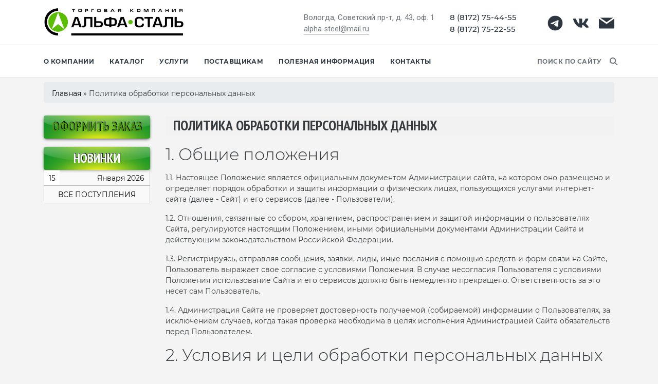

--- FILE ---
content_type: text/html; charset=UTF-8
request_url: https://www.alpha-steel35.ru/policy
body_size: 13231
content:

<!DOCTYPE html>
<html lang="ru" dir="ltr">
  <head>
    <meta charset="utf-8" />
<link rel="canonical" href="https://www.alpha-steel35.ru/policy" />
<meta name="yandex-verification" content="eb34225ccb06e74f" />
<meta name="google-site-verification" content="lyvZPpzP8uT7TTidKMw4yHDL7GYeSyxnqzOYEiIOUJs" />
<script>
      
        function getCookie(cname) {
          let name = cname + '=';
          let decodedCookie = decodeURIComponent(document.cookie);
          let ca = decodedCookie.split(';');
          let res = '';
          ca.forEach(function(elem) {
            let values = elem.split('=');
            let key = values[0].trim();
            if (key === cname) {
              res = values[1];
            }
          });
          return res;
        }
        let ga = getCookie('_ga');
        let ya = getCookie('_ym_uid');
        var _paq = _paq || [];
        var u = '/';
        var d = document;
        g = d.createElement('script');
        s = d.getElementsByTagName('script')[0];
        _paq.push(['setDocumentTitle', d.domain + '/' + d.title]);
        _paq.push(['setTrackerUrl', u + 's.html']);
        _paq.push(['setSiteId', '1']);
        _paq.push(['setCustomDimension', 2, 'lFHtoZvXUCHTylh5BtsWew']);
        _paq.push(['setCustomDimension', 1, ya]);
        _paq.push(['setCustomDimension', 3, ga]);
        _paq.push(['enableLinkTracking']);
        _paq.push(['trackPageView']);
        g.type = 'text/javascript';
        g.async = true;
        g.defer = true;
        g.src = u + 's.js';
        s.parentNode.insertBefore(g, s);
      </script>
<meta name="Generator" content="Drupal 9 (https://www.drupal.org); Commerce 2" />
<meta name="MobileOptimized" content="width" />
<meta name="HandheldFriendly" content="true" />
<meta name="viewport" content="width=device-width, initial-scale=1.0" />
<meta name="robots" content="none" />
<link rel="icon" href="/sites/default/files/logo_cr_0.png" type="image/png" />

    <meta http-equiv="x-ua-compatible" content="ie=edge">
    <title>Политика обработки персональных данных | Металлопрокат Вологда, Череповец. Весь металл тут!</title>
    <link rel="stylesheet" media="all" href="/sites/default/files/css/css_DfIk0kDE_97QqZBJr5TF4iiP6Rt7nG3gWSu-Jh5AKCY.css" />
<link rel="stylesheet" media="all" href="/sites/default/files/css/css_8b9eRThd10_7RZ3mv9LpPUdfCf6nbaN8i2pOBwy0tfg.css" />
<link rel="stylesheet" media="print" href="/sites/default/files/css/css_kIUCMv0I93goSOpAgZDxaTjpxdQSv9AJFm8D6Tqk6vU.css" />
<link rel="stylesheet" media="all" href="/sites/default/files/css/css_8ir56eePMRB-I_h-kJhovHUasp9c7SR1lg6LbvkaN7g.css" />

    
  </head>
  <body class="not-front sidebar path-policy">
    
      <div class="dialog-off-canvas-main-canvas" data-off-canvas-main-canvas>
    <div class="page-wrapper adaptive">

	<header id="header" class="header">
	<div class="header-line header-line--top">
		<div class="container">
			<div class="header-row">
				<div class="header-col header-col--logo">
					<a href="/">
						<img class="header-logo" src="/themes/adaptive/images/template/logoTK.png" alt="Лого">
					</a>
				</div>
				<div class="header-col header-col--contacts">
					<div class="header-row">
						<div class="header-col header-col--address">
							<div class="header-wrapper">
								<p class="header-address">Вологда, Советский пр-т, д. 43, оф. 1</p>
								<a class="header-mail" href="mailto:alpha-steel@mail.ru">alpha-steel@mail.ru</a>
							</div>
						</div>
						<div class="header-col header-col--phones">
							<div class="header-wrapper">
																	<a class="header-phone" href="tel:88172754455">8 (8172) 75-44-55</a>
																	<a class="header-phone" href="tel:88172752255"> 8 (8172) 75-22-55</a>
															</div>
						</div>
						<div class="header-col">
							<ul class="header-socials socials">
								<li class="socials-item">
									<a class="socials-link socials-link--tg" target="_blank" href="https://t.me/alpha_steel35"></a>
								</li>
								<li class="socials-item">
									<a class="socials-link socials-link--vk" target="_blank" href="https://vk.com/alpha_steel35"></a>
								</li>
								<li class="socials-item">
									<button class="socials-link socials-link--callback" data-toggle="modal" data-target="#block-adaptive-form-callme"></button>
								</li>
							</ul>
						</div>
						<div class="header-toggler" id="header-toggler">
							<div class="header-toggler-item header-toggler-item--1"></div>
							<div class="header-toggler-item header-toggler-item--2"></div>
							<div class="header-toggler-item header-toggler-item--3"></div>
						</div>
					</div>
				</div>
			</div>
		</div>
	</div>
	<div class="header-line header-line--mobile">
		<div class="header__grid header-grid">
			<div class="header-grid__cell header-grid__cell--office">
				<p class="header-grid__label">Адрес офиса:</p>
				<p class="header-grid__value">Вологда, Советский пр-т,<br>
					д. 43, оф. 1</p>
			</div>
			<div class="header-grid__cell header-grid__cell--office">
				<p class="header-grid__label">Адрес склада:</p>
				<p class="header-grid__value">Вологда, ул. Северная,<br>
					д. 27, база ППТК</p>
			</div>
			<div class="header-grid__cell header-grid__cell--contacts">
				<a href="tel:88172754455" class="header-phone">8 (8172) 75-44-55</a>
				<a href="tel:88172752255" class="header-phone">8 (8172) 75-22-55</a>
				<a href="mailto:alpha-steel@mail.ru" class="header-mail">alpha-steel@mail.ru</a>
			</div>
		</div>
	</div>
	<div class="header-line header-line--menu">
		<div class="container">
			<div class="header-row">
				<nav role="navigation" aria-labelledby="block-adaptive-menu-main-menu" id="block-adaptive-menu-main" class="block block-menu navigation menu--main">
            
  <h2 class="visually-hidden" id="block-adaptive-menu-main-menu">Основная навигация</h2>
  

        
                <ul class="nav nav-inline main-menu">
            
                <li  class="menu-item">
        <a href="/o-kompanii-0" class="menu-link nav-link menu-link--root">
                    О компании
        </a>

        
      </li>
                <li  class="menu-item classic-menu-dropdown">
        <a href="/catalog" class="menu-link nav-link menu-link--root">
                    Каталог
        </a>

                                  <ul class="menu-submenu">
            
                <li  class="menu-item">
        <a href="/catalog/list-metallicheskiy" class="menu-link nav-link menu-link--submenu">
                    Лист металлический
        </a>

        
      </li>
                <li  class="menu-item">
        <a href="/catalog/krug-metallicheskiy" class="menu-link nav-link menu-link--submenu">
                    Круг металлический
        </a>

        
      </li>
                <li  class="menu-item">
        <a href="/catalog/polosa-metallicheskaya" class="menu-link nav-link menu-link--submenu">
                    Полоса металлическая
        </a>

        
      </li>
                <li  class="menu-item">
        <a href="/catalog/kvadrat-metallicheskiy" class="menu-link nav-link menu-link--submenu">
                    Квадрат металлический
        </a>

        
      </li>
                <li  class="menu-item">
        <a href="/catalog/shestigrannik-metallicheskiy" class="menu-link nav-link menu-link--submenu">
                    Шестигранник металлический
        </a>

        
      </li>
                <li  class="menu-item">
        <a href="/catalog/truba-metallicheskaya" class="menu-link nav-link menu-link--submenu">
                    Труба металлическая
        </a>

        
      </li>
                <li  class="menu-item">
        <a href="/catalog/armatura-stroitelnaya" class="menu-link nav-link menu-link--submenu">
                    Арматура строительная
        </a>

        
      </li>
                <li  class="menu-item">
        <a href="/catalog/balka-metallicheskaya" class="menu-link nav-link menu-link--submenu">
                    Балка металлическая
        </a>

        
      </li>
                <li  class="menu-item">
        <a href="/catalog/ugolok-metallicheskiy" class="menu-link nav-link menu-link--submenu">
                    Уголок металлический
        </a>

        
      </li>
                <li  class="menu-item">
        <a href="/catalog/profnastil" class="menu-link nav-link menu-link--submenu">
                    Профнастил
        </a>

        
      </li>
                <li  class="menu-item">
        <a href="/catalog/shveller-stalnoy" class="menu-link nav-link menu-link--submenu">
                    Швеллер стальной
        </a>

        
      </li>
                <li  class="menu-item">
        <a href="/catalog/reshetchatyy-nastil" class="menu-link nav-link menu-link--submenu">
                    Решетчатый настил
        </a>

        
      </li>
                <li  class="menu-item">
        <a href="/catalog/provoloka-stalnaya" class="menu-link nav-link menu-link--submenu">
                    Проволока стальная
        </a>

        
      </li>
                <li  class="menu-item">
        <a href="/catalog/setka" class="menu-link nav-link menu-link--submenu">
                    Сетка
        </a>

        
      </li>
        </ul>
  
        
      </li>
                <li  class="menu-item">
        <a href="/usluga" class="menu-link nav-link menu-link--root">
                    Услуги
        </a>

        
      </li>
                <li  class="menu-item">
        <a href="/postavschikam-0" class="menu-link nav-link menu-link--root">
                    Поставщикам
        </a>

        
      </li>
                <li  class="menu-item">
        <a href="/article" class="menu-link nav-link menu-link--root">
                    Полезная информация
        </a>

        
      </li>
                <li  class="menu-item">
        <a href="/contacts" class="menu-link nav-link menu-link--root">
                    Контакты
        </a>

        
      </li>
        </ul>
  


  </nav>

				<div class="header-search search">
					<div class="search-promo">
						<span class="search-promo-text">Поиск по сайту</span>
						<svg class="search-close" width="13" height="13" viewbox="0 0 13 13" fill="none" xmlns="http://www.w3.org/2000/svg">
							<path d="M13 1.53189L11.4681 0L6.49998 4.96809L1.53189 0L0 1.53189L4.96809 6.49998L0 11.4681L1.53189 13L6.49998 8.03191L11.4681 13L13 11.4681L8.03191 6.49998L13 1.53189Z" fill="#2E3740"/>
						</svg>
					</div>
					<form action="/search" method="get" accept-charset="UTF-8">
						<div class="search-icon" tabindex="0">
							<svg width="15" height="15" viewbox="0 0 15 15" fill="none" xmlns="http://www.w3.org/2000/svg">
								<g opacity="0.7">
									<path d="M11.0078 9.68305C11.7459 8.67506 12.1874 7.43694 12.1874 6.09471C12.1874 2.73474 9.45368 0.000976562 6.09371 0.000976562C2.73374 0.000976562 0 2.73474 0 6.09471C0 9.45468 2.73377 12.1884 6.09374 12.1884C7.43596 12.1884 8.6742 11.7469 9.68219 11.0087L13.6743 15.0009L15 13.6752C15 13.6752 11.0078 9.68305 11.0078 9.68305ZM6.09374 10.3134C3.76738 10.3134 1.87501 8.42107 1.87501 6.09471C1.87501 3.76836 3.76738 1.87598 6.09374 1.87598C8.42009 1.87598 10.3125 3.76836 10.3125 6.09471C10.3125 8.42107 8.42006 10.3134 6.09374 10.3134Z" fill="#2E3740"/>
								</g>
							</svg>
						</div>
						<input title="Поиск по сайту" placeholder="Введите запрос для поиска" name="title" value="" size="15" maxlength="128" class="search-item" type="search">
						<div class="search-wrapper">
							<input value="Поиск" class="search-btn" type="submit">
						</div>
					</form>
				</div>
			</div>
		</div>
	</div>
</header>

	<section id="sys">
		<div class="container">
			<div class="row">
				<div class="col-md-12">
					
					  <div class="region region-messages">
    <div data-drupal-messages-fallback class="hidden"></div>

  </div>

				</div>
			</div>
		</div>
	</section>

		
			<section id="main">
			<div class="container">
				  <div class="region region-breadcrumb">
    <div id="block-adaptive-breadcrumbs" class="block block-system block-system-breadcrumb-block">
  
    
        <nav class="breadcrumb" role="navigation" aria-labelledby="system-breadcrumb">
    <h2 id="system-breadcrumb" class="visually-hidden">Строка навигации</h2>
    <ol itemscope itemtype="https://schema.org/BreadcrumbList">
                  <li itemprop="itemListElement" itemscope
      itemtype="https://schema.org/ListItem">
          <a itemprop="item" href="/">
            <span itemprop="name">Главная</span>
            <meta itemprop="position" content="0" />
          </a>
        </li>
                        <li>
          Политика обработки персональных данных
        </li>
              </ol>
  </nav>

  </div>

  </div>

				<div class="row" id="main-content">
																						<div class="col-lg-auto col-md-12" id="sidebar">
							  <div class="region region-sidebar">
    <div id="block-block-button" class="block block-block-content block-block-contenta797dfa2-2c08-4855-a3a2-99f66efcd1a1">
  
    
      
            <div class="clearfix text-formatted field field--name-body field--type-text-with-summary field--label-hidden field__item"><p><a class="btn-green" href="/contacts">Оформить заказ</a></p>
</div>
      
  </div>
<div id="block-new-tovar" class="block block-block-content block-block-contente2787577-7af6-41ed-92c8-f18e0586acbd">
  
    
      <div class="block-new-tovar">

      <div class=" col-left ">

        <div class="btn-green">Новинки</div>
        <a href="/admission" class="link-date">
          <span>
            15</span>
          января 2026</a>
        <a href="/admission" class="link-all">все поступления</a>

      </div>
    </div>
  </div>
<div id="block-widget-vk" class="block block-block-content block-block-contenta910a9f8-d6d3-4695-a4eb-8d4fe73ec586">
  
    
      
    <div id="vk_groups"></div>
</div>

  </div>

						</div>
					
																										<div class="col pb-4" id="content-area">
													  <div class="region region-title">
    <div id="block-adaptive-title" class="block block-core block-page-title-block">
  
    
      
  <h1 class="page-title big-title">Политика обработки персональных данных</h1>


  </div>

  </div>

												  <div class="region region-content">
    <div id="block-adaptive-content" class="block block-system block-system-main-block">
  
    
      <!--
Copyright:

This module adds /privacy-policy page by default with unified legal agreement, that can fit any site with any purposes.
Big thanks RaDon (https://www.ra-don.ru/) company for providing this legal agreement!

See also:
https://www.drupal.org/project/fz152
https://github.com/Niklan/fz152
-->

<h2>1. Общие положения</h2>
<p>1.1. Настоящее Положение является официальным документом Администрации сайта, на котором оно размещено и определяет порядок обработки и защиты информации о физических лицах, пользующихся услугами интернет-сайта (далее - Сайт) и его сервисов (далее - Пользователи).</p>
<p>1.2. Отношения, связанные со сбором, хранением, распространением и защитой информации о пользователях Сайта, регулируются настоящим Положением, иными официальными документами Администрации Сайта и действующим законодательством Российской Федерации.</p>
<p>1.3. Регистрируясь, отправляя сообщения, заявки, лиды, иные послания с помощью средств и форм связи на Сайте, Пользователь выражает свое согласие с условиями Положения. В случае несогласия Пользователя с условиями Положения использование Сайта и его сервисов должно быть немедленно прекращено. Ответственность за это несет сам Пользователь.</p>
<p>1.4. Администрация Сайта не проверяет достоверность получаемой (собираемой) информации о Пользователях, за исключением случаев, когда такая проверка необходима в целях исполнения Администрацией Сайта обязательств перед Пользователем.</p>
<h2>2. Условия и цели обработки персональных данных</h2>
<p>2.1. Администрация Сайта осуществляет обработку персональных данных пользователя в целях исполнения своих обязательств между Администрацией Сайта и Пользователем в рамках предоставления информации о деятельности и работе структурных подразделений владельцев Сайта. В силу статьи 6 Федерального закона от 27.07.2006 № 152-ФЗ &laquo;О персональных данных&raquo; отдельное согласие пользователя на обработку его персональных данных не требуется. В силу п.п. 2 п. 2 статьи 22 указанного закона Администрация Сайта вправе осуществлять обработку персональных данных без уведомления уполномоченного органа по защите прав субъектов персональных данных.</p>
<p>2.2. Цели обработки персональных данных включают в себя: получение Пользователем информации, рассылок, документов и материалов, в том числе рекламного характера, обработка заказов Пользователя, направленных на получение товаров и услуг, консультационную поддержку Пользователя.</p>
<h2>3. Порядок ввода в действие и изменения Положения</h2>
<p>3.1. Положение вступает в силу с момента его размещения на Сайте и действует бессрочно, до замены его новым Положением.</p>
<p>3.2. Действующая редакция Положения, являющаяся публичным документом, доступна любому пользователю сети Интернет.</p>
<p>3.3. Администрация Сайта вправе вносить изменения в Положение. При внесении изменений в Положение уведомляет об этом пользователей путем размещения новой редакции на Сайте по постоянному адресу. Предыдущие редакции Положения при этом утрачивают силу.</p>
<h2>4. Цели обработки информации</h2>
<p>4.1. Администрация Сайта осуществляет обработку информации о Пользователях, в том числе их персональных данных, в целях выполнения обязательств между Администрацией Сайта и Пользователем в рамках предоставления информации о деятельности и работе структурных подразделений владельцев Сайта.</p>
<h2>5. Состав персональных данных</h2>
<p>5.1. Персональные данные предоставляются Пользователем добровольно, означают согласие на их обработку Администрацией Сайта и включают в себя:</p>
<p>5.1.1. Предоставляемые Пользователями минимально необходимые данные для связи: имя (возможно использование вымышленного), номер мобильного телефона и/или адрес электронной почты. Иные данные (в том числе пол, возраст, дата рождения, адрес и т.д.) предоставляются Пользователем по желанию и в случае необходимости таких данных для связи с пользователем и осуществлением действий, связанных с предоставлением услуг или доставкой товаров Пользователю.</p>
<p>5.2. Иная информация о Пользователях, обрабатываемая Администрацией Сайта.</p>
<p>Администрация Сайта обрабатывает также иную информацию о Пользователях, которая включает в себя:</p>
<p>5.2.1. Стандартные данные, автоматически получаемые сервером при доступе к Сайту и последующих действиях Пользователя (IP-адрес хоста, вид операционной системы пользователя, страницы Сайта, посещаемые пользователем).</p>
<p>5.2.2. Информация, автоматически получаемая при доступе к Сайту с использованием закладок (cookies).</p>
<p>5.2.3. Информация, полученная в результате действий Пользователя на Сайте.</p>
<p>5.2.4. Информация, полученная в результате действий других пользователей на Сайте.</p>
<p>5.2.5. Информация, необходимая для идентификации Пользователя для доступа к сервисам сайта.</p>
<h2>6. Обработка информации о пользователях</h2>
<p>6.1. Обработка персональных данных осуществляется на основе следующих принципов:</p>
<p>- законности целей и способов обработки персональных данных;</p>
<p>- добросовестности;</p>
<p>- соответствия целей обработки персональных данных целям, заранее определенным и заявленным при сборе персональных данных, а также полномочиям Администрации Сайта;</p>
<p>- соответствия объема и характера обрабатываемых персональных данных, способов обработки персональных данных целям обработки персональных данных.</p>
<p>6.2. Сбор персональных данных.</p>
<p>6.2.1. Сбор персональных данных Пользователя осуществляется на Сайте при внесении их пользователем по своей инициативе на момент обращения к Администрации сайта либо к сайту, согласно настройкам Пользователя.</p>
<p>6.2.2. Имя, адрес электронной почты и\или телефон предоставляются Пользователем для осуществления обратной связи и для стандартной работы на Сайте не требуются.</p>
<p>6.2.3. Остальные Персональные данные предоставляются Пользователем дополнительно по собственной инициативе с
    использованием соответствующих разделов и ресурсов Сайта.</p>
<p>6.3. Хранение и использование персональных данных.</p>
<p>6.3.1. Персональные данные Пользователей хранятся исключительно на электронных носителях и обрабатываются с использованием автоматизированных систем, за исключением случаев, когда неавтоматизированная обработка персональных данных необходима в связи с исполнением требований законодательства.</p>
<p>6.4. Передача персональных данных.</p>
<p>6.4.1. Персональные данные Пользователей не передаются каким-либо лицам, за исключением случаев, прямо предусмотренных настоящим Положением.</p>
<p>6.4.2. Приложения, используемые Пользователями на Сайте, размещаются и поддерживаются третьими лицами (разработчиками), которые действуют независимо от Администрации Сайта и не выступают от имени или по поручению Администрации Сайта. Пользователи обязаны самостоятельно ознакомиться с правилами оказания услуг и политикой защиты персональных данных таких третьих лиц (разработчиков) до начала использования соответствующих приложений.</p>
<p>6.4.3. Предоставление персональных данных Пользователей по запросу государственных органов (органов местного самоуправления) осуществляется в порядке, предусмотренном законодательством.</p>
<p>6.5. Уничтожение персональных данных.</p>
<p>6.5.1. Персональные данные пользователя уничтожаются по письменной просьбе Пользователя. Просьба должна содержат идентификационные данные, которые прямо указывает на принадлежность информации данному Пользователю.</p>
<h2>7. Меры по защите информации о Пользователях</h2>
<p>7.1. Администрация Сайта принимает технические и организационно-правовые меры в целях обеспечения защиты персональных данных Пользователя от неправомерного или случайного доступа к ним, уничтожения, изменения, блокирования, копирования, распространения, а также от иных неправомерных действий.</p>
<h2>8. Ограничение действия Правил</h2>
<p>8.1. Действие настоящих Правил не распространяется на действия и интернет-ресурсы третьих лиц.</p>
<p>8.2. Администрация Сайта не несет ответственности за действия третьих лиц, получивших в результате использования
    Интернета или Услуг Сайта доступ к информации о Пользователе, и за последствия использования информации,
    которая, в силу природы Сайта, доступна любому пользователю сети Интернет.</p>
<p>8.3. Администрация Сайта рекомендует Пользователям ответственно подходить к решению вопроса об объеме информации о себе, передаваемой с Сайта.</p>

  </div>

  </div>

					</div>

									</div>
			</div>
		</section>
					<section id="content-bottom">
				  <div class="region region-content-bottom">
    <div  class="views-element-container block block-views block-views-blockoffers-block-1 offers" id="block-views-block-offers-block-1">
  <div class="container ">
    
          <h2 class="page-title page-title--bordered offers-title">
        Специальные предложения
      </h2>
        
          <div><div class="offers-list view view-offers view-id-offers view-display-id-block_1 js-view-dom-id-3db1c3822819161a77caef9c45163ac9fde4508acef7e8020247511be3b818a8">
  
    
      
      <div class="view-content">
          <div class="offers-item views-row">
<a href="/sentence/izgotovlenie-metallicheskikh-zagotovok"   role="article" class="node node--type-sentence node--view-mode-teaser offers-block">
  <div class="offers-block__image">
        <picture>
                  <source srcset="/sites/default/files/styles/offer_token_mobile/public/sentence/2021/9ca3ce46c8ff77de9822c6a94e60f72c-min.webp?itok=n5A9UMDU 1x" media="all and (max-width: 360px)" type="image/webp"/>
              <source srcset="/sites/default/files/styles/offer_token_mobile/public/sentence/2021/9ca3ce46c8ff77de9822c6a94e60f72c-min.jpg?itok=n5A9UMDU 1x" media="all and (max-width: 360px)" type="image/jpeg"/>
                  <img src="/sites/default/files/styles/offer_token/public/sentence/2021/9ca3ce46c8ff77de9822c6a94e60f72c-min.jpg?itok=GWJHbqoy" alt="" />

  </picture>


  </div>
  <div class="offers-block__content">
    <h3 class="offers-block__title">
      
        <span class="field field--name-title field--type-string field--label-hidden">Изготовление металлических заготовок</span>

      
    </h3>
    <div class="offers-block__subtitle">
      Изготовление металлических изделий на заказ
    </div>
  </div>
</a>
</div>
    <div class="offers-item views-row">
<a href="/sentence/postavka-instrumentalnoy-stali"   role="article" class="node node--type-sentence node--view-mode-teaser offers-block">
  <div class="offers-block__image">
        <picture>
                  <source srcset="/sites/default/files/styles/offer_token_mobile/public/sentence/2021/jethete-m152-min.webp?itok=22vZi3fU 1x" media="all and (max-width: 360px)" type="image/webp"/>
              <source srcset="/sites/default/files/styles/offer_token_mobile/public/sentence/2021/jethete-m152-min.jpg?itok=22vZi3fU 1x" media="all and (max-width: 360px)" type="image/jpeg"/>
                  <img src="/sites/default/files/styles/offer_token/public/sentence/2021/jethete-m152-min.jpg?itok=HgFIguDl" alt="металлопрокат" />

  </picture>


  </div>
  <div class="offers-block__content">
    <h3 class="offers-block__title">
      
        <span class="field field--name-title field--type-string field--label-hidden">ПОСТАВКА ИНСТРУМЕНТАЛЬНОЙ СТАЛИ</span>

      
    </h3>
    <div class="offers-block__subtitle">
      Эксклюзивное направление нашей деятельности
    </div>
  </div>
</a>
</div>
    <div class="offers-item views-row">
<a href="/sentence/truby-dlya-zabora"   role="article" class="node node--type-sentence node--view-mode-teaser offers-block">
  <div class="offers-block__image">
        <picture>
                  <source srcset="/sites/default/files/styles/offer_token_mobile/public/sentence/2020/screenshot_1.webp?itok=DNTaKnIU 1x" media="all and (max-width: 360px)" type="image/webp"/>
              <source srcset="/sites/default/files/styles/offer_token_mobile/public/sentence/2020/screenshot_1.png?itok=DNTaKnIU 1x" media="all and (max-width: 360px)" type="image/png"/>
                  <img src="/sites/default/files/styles/offer_token/public/sentence/2020/screenshot_1.png.jpg?itok=7xM-HBMr" alt="" />

  </picture>


  </div>
  <div class="offers-block__content">
    <h3 class="offers-block__title">
      
        <span class="field field--name-title field--type-string field--label-hidden">Трубы для забора</span>

      
    </h3>
    <div class="offers-block__subtitle">
      
    </div>
  </div>
</a>
</div>

    </div>
  
          </div>
</div>

      </div>
</div>

<div id="block-workflow" class="block block-block-content block-block-content5085f8bc-671f-4de0-bbec-17ab4b2a6210">
    <div class="page-block page-block--2">
    <div class="container">
      
      <h2 class="page-block-title">
        Как мы работаем
      </h2>
      
      <div class="we-work-row">
        <div class="we-work-col">
          <div class="we-work-image">
            <img src="/themes/adaptive/images/we-work/1.jpg" alt="" />
            <div class="we-work-num">
              01
            </div>
          </div>
          <div class="we-work-title">
            Осуществляем газопламенную резку металлопроката крупного сечения по вашим размерам
          </div>
        </div>
        <div class="we-work-col">
          <div class="we-work-image">
            <img src="/themes/adaptive/images/we-work/2.jpg" alt="" />
            <div class="we-work-num">
              02
            </div>
          </div>
          <div class="we-work-title">
            Осуществляем доставку металлопроката свыше 5 тонн в черте города БЕСПЛАТНО
          </div>
        </div>
        <div class="we-work-col">
          <div class="we-work-image">
            <img src="/themes/adaptive/images/we-work/3.jpg" alt="" />
            <div class="we-work-num">
              03
            </div>
          </div>
          <div class="we-work-title">
            Если нужного вам товара не оказалось в наличии привезем в кратчайшие сроки
          </div>
        </div>
        <div class="we-work-col">
          <div class="we-work-image">
            <img src="/themes/adaptive/images/we-work/4.jpg" alt="" />
            <div class="we-work-num">
              04
            </div>
          </div>
          <div class="we-work-title">
            Производим расчет материалов в соответствии с размерами заказчика
          </div>
        </div>
      </div>
    </div>
  </div>
  </div>

  </div>

							</section>
			
	
	<footer class="footer">
  <div class="footer-line footer-line--top">
    <div class="container">
      <div class="footer-row">
        <div class="footer-col footer-col--logo">
          <a href="/">
            <img src="/themes/adaptive/images/icons/logo_footer.png" alt="">
          </a>
        </div>
        <div class="footer-col">
          <div class="footer-wrapper">
            <div class="footer-contacts">
              <div class="footer-address">
                Вологда, Советский пр-т, д. 43, оф. 1
              </div>
              <a class="footer-email" href="mailto:alpha-steel@mail.ru">alpha-steel@mail.ru</a>
            </div>
            <div class="footer-phones">
              <a class="footer-phone" href="tel:88172754455">8 (8172) 75-44-55</a>
              <a class="footer-phone" href="tel:88172752255">8 (8172) 75-22-55</a>
              <a class="footer-phone" href="tel:88172705577">8 (8172) 70-55-77</a>
            </div>
          </div>
        </div>
        <div class="footer-col footer-col--menu">
          <nav role="navigation" aria-labelledby="block-footer-menu-menu" id="block-footer-menu" class="block block-menu navigation menu--footer">
            
  <h2 class="visually-hidden" id="block-footer-menu-menu">Подвал</h2>
  

        
              <ul class="menu">
                    <li class="menu-item">
        <a href="/catalog/list-metallicheskiy" data-drupal-link-system-path="taxonomy/term/14">Лист металлический</a>
              </li>
                <li class="menu-item">
        <a href="/catalog/krug-metallicheskiy" data-drupal-link-system-path="taxonomy/term/88">Круг металлический</a>
              </li>
                <li class="menu-item">
        <a href="/catalog/polosa-metallicheskaya" data-drupal-link-system-path="taxonomy/term/91">Полоса металлическая</a>
              </li>
                <li class="menu-item">
        <a href="/catalog/kvadrat-metallicheskiy" data-drupal-link-system-path="taxonomy/term/89">Квадрат металлический</a>
              </li>
                <li class="menu-item">
        <a href="/catalog/shestigrannik-metallicheskiy" data-drupal-link-system-path="taxonomy/term/90">Шестигранник металлический</a>
              </li>
                <li class="menu-item">
        <a href="/catalog/truba-metallicheskaya" data-drupal-link-system-path="taxonomy/term/81">Труба металлическая</a>
              </li>
                <li class="menu-item">
        <a href="/catalog/armatura-stroitelnaya" data-drupal-link-system-path="taxonomy/term/87">Арматура строительная</a>
              </li>
                <li class="menu-item">
        <a href="/catalog/balka-metallicheskaya" data-drupal-link-system-path="taxonomy/term/93">Балка металлическая</a>
              </li>
                <li class="menu-item">
        <a href="/catalog/ugolok-metallicheskiy" data-drupal-link-system-path="taxonomy/term/92">Уголок металлический</a>
              </li>
                <li class="menu-item">
        <a href="/catalog/profnastil" data-drupal-link-system-path="taxonomy/term/85">Профнастил</a>
              </li>
                <li class="menu-item">
        <a href="/catalog/shveller-stalnoy" data-drupal-link-system-path="taxonomy/term/86">Швеллер стальной</a>
              </li>
                <li class="menu-item">
        <a href="/catalog/reshetchatyy-nastil" data-drupal-link-system-path="taxonomy/term/83">Решетчатый настил</a>
              </li>
                <li class="menu-item">
        <a href="/catalog/provoloka-stalnaya" data-drupal-link-system-path="taxonomy/term/80">Проволока стальная</a>
              </li>
                <li class="menu-item">
        <a href="/catalog/setka" data-drupal-link-system-path="taxonomy/term/84">Cетка</a>
              </li>
        </ul>
  


  </nav>

        </div>
      </div>
    </div>
  </div>
  <div class="footer-line footer-line--bottom">
    <div class="container">
      <div class="footer-row">
        <div class="footer-col footer-col--copy">
          <a href="https://www.alpha-steel35.ru/user/login">©</a>
          2020 «Альфа-сталь» 2014-2026.<br>Все права защищены.
        </div>
        <div class="footer-col footer-col--synapse">
          <div class="footer-dev">
            <img class="logo" alt="Синапс" src="/themes/adaptive/images/icons/icon-synapse.svg"/>
            <a href="https://www.synapse-studio.ru/usluga/web?utm_source=client" target="_blank" class="link">
              Создание сайта
            </a>
          </div>
        </div>
      </div>
    </div>
  </div>
</footer>


</div>
  <div class="region region-bottom">
    
<div class="modal fade" id="block-adaptive-form-callme" tabindex="-1" role="dialog" aria-labelledby="CallMeLabel" aria-hidden="true">
  <div class="modal-dialog" role="document">
    <div class="contact-message-callback-form contact-message-form contact-form block modal-content block-contact-block" data-user-info-from-browser data-drupal-selector="contact-message-callback-form">
      <div class="modal-header">
        
                  <h4 id="CallMeLabel" class="modal-title">Заказать звонок</h4>
                
        <button type="button" class="close" data-dismiss="modal" aria-label="Close">
          <span aria-hidden="true">&times;</span>
        </button>
      </div>
      <div class="modal-body">
                  <div id="contact_ajax_contact_message_callback_form"><form action="/policy" method="post" id="contact-message-callback-form" accept-charset="UTF-8">
  <div class="field--type-string field--name-field-form-name field--widget-string-textfield js-form-wrapper form-wrapper" data-drupal-selector="edit-field-form-name-wrapper" id="edit-field-form-name-wrapper">      <div class="js-form-item form-item js-form-type-textfield form-type-textfield js-form-item-field-form-name-0-value form-item-field-form-name-0-value">
      <label for="edit-field-form-name-0-value">ФИО</label>
        
<input class="js-text-full text-full form-text form-control" data-drupal-selector="edit-field-form-name-0-value" type="text" id="edit-field-form-name-0-value" name="field_form_name[0][value]" value="" size="60" maxlength="255" placeholder="ФИО" />

        </div>

  </div>

<input autocomplete="off" data-drupal-selector="form-japfd1kbrvha5vx59mrmgog1jr0lu-xvona-ei8lm3c" type="hidden" name="form_build_id" value="form-Japfd1KbRvhA5Vx59mrMGog1jR0Lu-XvONA_EI8lm3c" class="form-control" />

<input data-drupal-selector="edit-contact-message-callback-form" type="hidden" name="form_id" value="contact_message_callback_form" class="form-control" />
<div class="field--type-string field--name-field-form-phone field--widget-string-textfield js-form-wrapper form-wrapper" data-drupal-selector="edit-field-form-phone-wrapper" id="edit-field-form-phone-wrapper">      <div class="js-form-item form-item js-form-type-textfield form-type-textfield js-form-item-field-form-phone-0-value form-item-field-form-phone-0-value">
      <label for="edit-field-form-phone-0-value" class="js-form-required form-required">Телефон</label>
        
<input class="js-text-full text-full form-text required form-control" data-drupal-selector="edit-field-form-phone-0-value" type="text" id="edit-field-form-phone-0-value" name="field_form_phone[0][value]" value="" size="40" maxlength="255" placeholder="Ваш номер телефона" required="required" aria-required="true" />

        </div>

  </div>
<div class="field--type-email field--name-field-form-email field--widget-email-default js-form-wrapper form-wrapper" data-drupal-selector="edit-field-form-email-wrapper" id="edit-field-form-email-wrapper">      <div class="js-form-item form-item js-form-type-email form-type-email js-form-item-field-form-email-0-value form-item-field-form-email-0-value">
      <label for="edit-field-form-email-0-value">E-mail</label>
        
<input data-drupal-selector="edit-field-form-email-0-value" type="email" id="edit-field-form-email-0-value" name="field_form_email[0][value]" value="" size="60" maxlength="254" placeholder="E-mail" class="form-email form-control" />

        </div>

  </div>
<div class="field--type-string-long field--name-field-form-message field--widget-string-textarea js-form-wrapper form-wrapper" data-drupal-selector="edit-field-form-message-wrapper" id="edit-field-form-message-wrapper">      <div class="js-form-item form-item js-form-type-textarea form-type-textarea js-form-item-field-form-message-0-value form-item-field-form-message-0-value">
      <label for="edit-field-form-message-0-value">Сообщение</label>
        <div class="form-textarea-wrapper">
  <textarea class="js-text-full text-full form-textarea form-control resize-vertical" data-drupal-selector="edit-field-form-message-0-value" id="edit-field-form-message-0-value" name="field_form_message[0][value]" rows="4" cols="60" placeholder="Сообщения" maxlength="500"></textarea>
</div>

        </div>

  </div>
<div class="form-item--fz-152 js-form-item form-item js-form-type-checkbox form-type-checkbox js-form-item-fz152-agreement form-item-fz152-agreement">
        
<input required="required" class="form-item--fz-152-checkbox form-checkbox required" data-drupal-selector="edit-fz152-agreement" aria-describedby="edit-fz152-agreement--description" type="checkbox" id="edit-fz152-agreement" name="fz152_agreement" value="1" aria-required="true" />

        <label class="form-item--fz-152-label option js-form-required form-required" for="edit-fz152-agreement">Нажимая кнопку «Отправить», я даю свое согласие на обработку моих <a href="/policy" target='_blank'>перональных данных</a></label>
          <div id="edit-fz152-agreement--description" class="description">
      <div class="form-item--fz-152-desctiprion"></div>
    </div>
  </div>
<div data-drupal-selector="edit-actions" class="form-actions js-form-wrapper form-wrapper" id="edit-actions">
<input data-drupal-selector="edit-submit" type="submit" id="edit-submit" name="op" value="Отправить" class="button button--primary js-form-submit form-submit synbtn btn-primary" />
</div>

</form>
</div>
              </div>
    </div>
  </div>
</div>


<div class="modal fade" id="block-order" tabindex="-1" role="dialog" aria-labelledby="CallMeLabel" aria-hidden="true">
  <div class="modal-dialog" role="document">
    <div class="contact-message-order-form contact-message-form contact-form block modal-content block-contact-block" data-user-info-from-browser data-drupal-selector="contact-message-order-form">
      <div class="modal-header">
        
                  <h4 id="CallMeLabel" class="modal-title">ОФОРМЛЕНИЕ ЗАЯВКИ</h4>
                
        <button type="button" class="close" data-dismiss="modal" aria-label="Close">
          <span aria-hidden="true">&times;</span>
        </button>
      </div>
      <div class="modal-body">
                  <div id="contact_ajax_contact_message_order_form"><form action="/policy" method="post" id="contact-message-order-form" accept-charset="UTF-8">
  <div class="field--type-string field--name-field-form-name field--widget-string-textfield js-form-wrapper form-wrapper" data-drupal-selector="edit-field-form-name-wrapper" id="edit-field-form-name-wrapper--2">      <div class="js-form-item form-item js-form-type-textfield form-type-textfield js-form-item-field-form-name-0-value form-item-field-form-name-0-value">
      <label for="edit-field-form-name-0-value--2" class="js-form-required form-required">Как вас зовут?</label>
        
<input class="js-text-full text-full form-text required form-control" data-drupal-selector="edit-field-form-name-0-value" type="text" id="edit-field-form-name-0-value--2" name="field_form_name[0][value]" value="" size="60" maxlength="255" placeholder="ФИО" required="required" aria-required="true" />

        </div>

  </div>

<input autocomplete="off" data-drupal-selector="form-4gp4ynh4xttpze45oz-43cchcy4ttn79pvfbxf7taza" type="hidden" name="form_build_id" value="form-4Gp4Ynh4xtTPze45Oz_43CcHcy4tTn79PVfbXF7tazA" class="form-control" />

<input data-drupal-selector="edit-contact-message-order-form" type="hidden" name="form_id" value="contact_message_order_form" class="form-control" />
<div class="field--type-string field--name-field-form-phone field--widget-string-textfield js-form-wrapper form-wrapper" data-drupal-selector="edit-field-form-phone-wrapper" id="edit-field-form-phone-wrapper--2">      <div class="js-form-item form-item js-form-type-textfield form-type-textfield js-form-item-field-form-phone-0-value form-item-field-form-phone-0-value">
      <label for="edit-field-form-phone-0-value--2" class="js-form-required form-required">Телефон</label>
        
<input class="js-text-full text-full form-text required form-control" data-drupal-selector="edit-field-form-phone-0-value" type="text" id="edit-field-form-phone-0-value--2" name="field_form_phone[0][value]" value="" size="60" maxlength="255" placeholder="Телефон" required="required" aria-required="true" />

        </div>

  </div>
<div class="field--type-string field--name-field-form-product field--widget-string-textfield js-form-wrapper form-wrapper" data-drupal-selector="edit-field-form-product-wrapper" id="edit-field-form-product-wrapper">      <div class="js-form-item form-item js-form-type-textfield form-type-textfield js-form-item-field-form-product-0-value form-item-field-form-product-0-value">
      <label for="edit-field-form-product-0-value">Товар</label>
        
<input class="js-text-full text-full form-text form-control" data-drupal-selector="edit-field-form-product-0-value" type="text" id="edit-field-form-product-0-value" name="field_form_product[0][value]" value="" size="60" maxlength="255" placeholder="" />

        </div>

  </div>
<div class="field--type-entity-reference field--name-field-form-units field--widget-options-select js-form-wrapper form-wrapper" data-drupal-selector="edit-field-form-units-wrapper" id="edit-field-form-units-wrapper"><div class="js-form-item form-item js-form-type-select form-type-select js-form-item-field-form-units form-item-field-form-units">
      <label for="edit-field-form-units" class="js-form-required form-required">Единицы измерения</label>
        <select data-drupal-selector="edit-field-form-units" id="edit-field-form-units" name="field_form_units" class="form-select required form-control" required="required" aria-required="true"><option value="15" selected="selected">По весу</option><option value="16">По длине</option></select>
        </div>
</div>
<div class="field--type-integer field--name-field-quantity field--widget-number js-form-wrapper form-wrapper" data-drupal-selector="edit-field-quantity-wrapper" id="edit-field-quantity-wrapper">      <div class="js-form-item form-item js-form-type-number form-type-number js-form-item-field-quantity-0-value form-item-field-quantity-0-value">
      <label for="edit-field-quantity-0-value">Количество</label>
        
<input data-drupal-selector="edit-field-quantity-0-value" type="number" id="edit-field-quantity-0-value" name="field_quantity[0][value]" value="" step="1" min="0" placeholder="Вес, кг" class="form-number form-control" />

        </div>

  </div>
<div class="form-item--fz-152 js-form-item form-item js-form-type-checkbox form-type-checkbox js-form-item-fz152-agreement form-item-fz152-agreement">
        
<input required="required" class="form-item--fz-152-checkbox form-checkbox required" data-drupal-selector="edit-fz152-agreement" aria-describedby="edit-fz152-agreement--2--description" type="checkbox" id="edit-fz152-agreement--2" name="fz152_agreement" value="1" aria-required="true" />

        <label class="form-item--fz-152-label option js-form-required form-required" for="edit-fz152-agreement--2">Нажимая кнопку «Отправить», я даю свое согласие на обработку моих <a href="/policy" target='_blank'>перональных данных</a></label>
          <div id="edit-fz152-agreement--2--description" class="description">
      <div class="form-item--fz-152-desctiprion"></div>
    </div>
  </div>
<div data-drupal-selector="edit-actions" class="form-actions js-form-wrapper form-wrapper" id="edit-actions--2">
<input data-drupal-selector="edit-submit" type="submit" id="edit-submit--2" name="op" value="Отправить" class="button button--primary js-form-submit form-submit synbtn btn-primary" />
</div>

</form>
</div>
              </div>
    </div>
  </div>
</div>


<div class="modal fade" id="block-get-conditions" tabindex="-1" role="dialog" aria-labelledby="ConditionsLabel" aria-hidden="true">
  <div class="modal-dialog" role="document">
    <div class="contact-message-get-conditions-form contact-message-form contact-form block modal-content block-contact-block" data-user-info-from-browser data-drupal-selector="contact-message-get-conditions-form">
      <div class="modal-header">
        
                  <h4 id="ConditionsLabel" class="modal-title">Узнать условия</h4>
                
        <button type="button" class="close" data-dismiss="modal" aria-label="Close">
          <span aria-hidden="true">&times;</span>          
        </button>
      </div>
      <div class="modal-body">
                  <div id="contact_ajax_contact_message_get_conditions_form"><form action="/policy" method="post" id="contact-message-get-conditions-form" accept-charset="UTF-8">
  <div class="field--type-string field--name-field-form-name field--widget-string-textfield js-form-wrapper form-wrapper" data-drupal-selector="edit-field-form-name-wrapper" id="edit-field-form-name-wrapper--3">      <div class="js-form-item form-item js-form-type-textfield form-type-textfield js-form-item-field-form-name-0-value form-item-field-form-name-0-value">
      <label for="edit-field-form-name-0-value--3">ФИО</label>
        
<input class="js-text-full text-full form-text form-control" data-drupal-selector="edit-field-form-name-0-value" type="text" id="edit-field-form-name-0-value--3" name="field_form_name[0][value]" value="" size="60" maxlength="255" placeholder="ФИО" />

        </div>

  </div>

<input autocomplete="off" data-drupal-selector="form-lr8lbe7mai7isb7uhcdfzzdvaskcfg0kqlkgddc-zzo" type="hidden" name="form_build_id" value="form-Lr8lbe7mAi7iSB7UhcdFZZDvASkcFg0KQLkgddC-zZo" class="form-control" />

<input data-drupal-selector="edit-contact-message-get-conditions-form" type="hidden" name="form_id" value="contact_message_get_conditions_form" class="form-control" />
<div class="field--type-string field--name-field-form-phone field--widget-string-textfield js-form-wrapper form-wrapper" data-drupal-selector="edit-field-form-phone-wrapper" id="edit-field-form-phone-wrapper--3">      <div class="js-form-item form-item js-form-type-textfield form-type-textfield js-form-item-field-form-phone-0-value form-item-field-form-phone-0-value">
      <label for="edit-field-form-phone-0-value--3" class="js-form-required form-required">Телефон</label>
        
<input class="js-text-full text-full form-text required form-control" data-drupal-selector="edit-field-form-phone-0-value" type="text" id="edit-field-form-phone-0-value--3" name="field_form_phone[0][value]" value="" size="40" maxlength="255" placeholder="Ваш номер телефона" required="required" aria-required="true" />

        </div>

  </div>
<div class="field--type-email field--name-field-form-email field--widget-email-default js-form-wrapper form-wrapper" data-drupal-selector="edit-field-form-email-wrapper" id="edit-field-form-email-wrapper--2">      <div class="js-form-item form-item js-form-type-email form-type-email js-form-item-field-form-email-0-value form-item-field-form-email-0-value">
      <label for="edit-field-form-email-0-value--2">E-mail</label>
        
<input data-drupal-selector="edit-field-form-email-0-value" type="email" id="edit-field-form-email-0-value--2" name="field_form_email[0][value]" value="" size="60" maxlength="254" placeholder="E-mail" class="form-email form-control" />

        </div>

  </div>
<div class="field--type-string-long field--name-field-form-message field--widget-string-textarea js-form-wrapper form-wrapper" data-drupal-selector="edit-field-form-message-wrapper" id="edit-field-form-message-wrapper--2">      <div class="js-form-item form-item js-form-type-textarea form-type-textarea js-form-item-field-form-message-0-value form-item-field-form-message-0-value">
      <label for="edit-field-form-message-0-value--2">Сообщение</label>
        <div class="form-textarea-wrapper">
  <textarea class="js-text-full text-full form-textarea form-control resize-vertical" data-drupal-selector="edit-field-form-message-0-value" id="edit-field-form-message-0-value--2" name="field_form_message[0][value]" rows="4" cols="60" placeholder="Сообщения" maxlength="500"></textarea>
</div>

        </div>

  </div>
<div class="form-item--fz-152 js-form-item form-item js-form-type-checkbox form-type-checkbox js-form-item-fz152-agreement form-item-fz152-agreement">
        
<input required="required" class="form-item--fz-152-checkbox form-checkbox required" data-drupal-selector="edit-fz152-agreement" aria-describedby="edit-fz152-agreement--3--description" type="checkbox" id="edit-fz152-agreement--3" name="fz152_agreement" value="1" aria-required="true" />

        <label class="form-item--fz-152-label option js-form-required form-required" for="edit-fz152-agreement--3">Нажимая кнопку «Отправить», я даю свое согласие на обработку моих <a href="/policy" target='_blank'>перональных данных</a></label>
          <div id="edit-fz152-agreement--3--description" class="description">
      <div class="form-item--fz-152-desctiprion"></div>
    </div>
  </div>
<div data-drupal-selector="edit-actions" class="form-actions js-form-wrapper form-wrapper" id="edit-actions--3">
<input data-drupal-selector="edit-submit" type="submit" id="edit-submit--3" name="op" value="Отправить" class="button button--primary js-form-submit form-submit synbtn btn-primary" />
</div>

</form>
</div>
              </div>
    </div>
  </div>
</div>


  </div>


  </div>

    <script type='text/javascript'>(function(w,d,s,l,i){w[l]=w[l]||[];w[l].push({'gtm.start':
        new Date().getTime(),event:'gtm.js'});var f=d.getElementsByTagName(s)[0],
        j=d.createElement(s),dl=l!='dataLayer'?'&amp;l='+l:'';j.async=true;j.src=
        '//www.googletagmanager.com/gtm.js?id='+i+dl;f.parentNode.insertBefore(j,f);
        })(window,document,'script','dataLayer','GTM-WFSTJC');
</script>
    <div id="synapse-custom-ajax-cover"></div>
    <script type="application/json" data-drupal-selector="drupal-settings-json">{"path":{"baseUrl":"\/","scriptPath":null,"pathPrefix":"","currentPath":"policy","currentPathIsAdmin":false,"isFront":false,"currentLanguage":"ru"},"pluralDelimiter":"\u0003","suppressDeprecationErrors":true,"ajaxPageState":{"libraries":"adaptive\/adaptive.bootstrap,adaptive\/adaptive.faicons,adaptive\/adaptive.print,adaptive\/adaptive.slider,adaptive\/adaptive.theme,classy\/base,classy\/messages,classy\/node,core\/drupal.form,core\/internal.jquery.form,core\/normalize,core\/picturefill,system\/base,views\/views.ajax,views\/views.module","theme":"adaptive","theme_token":null},"ajaxTrustedUrl":{"form_action_p_pvdeGsVG5zNF_XLGPTvYSKCf43t8qZYSwcfZl2uzM":true,"\/policy?ajax_form=1":true},"synmap":{"map":{"type":"standart","gApikey":"","longitude":"39.90403748246844","latitude":"59.21220798916233","offsetX":0,"offsetY":0,"zoom":"16","attach":"footer","method":"before","centerAuto":false,"centerAutoX":0,"centerAutoY":50},"data":{"contact":{"name":"\u0410\u043b\u044c\u0444\u0430-\u0441\u0442\u0430\u043b\u044c","latitude":"59.21220798916233","longitude":"39.90403748246844","offsetX":0,"offsetY":0,"icon":{"iconLayout":"default#image","iconImageHref":"","iconImageSize":[43,57],"iconImageOffset":[-21.5,-57]}}}},"ajax":{"edit-submit--3":{"callback":"Drupal\\synhelper\\Hook\\FormContactMessageFormAlter::ajaxCallback","wrapper":"contact_ajax_contact_message_get_conditions_form","effect":"fade","event":"mousedown","keypress":true,"prevent":"click","url":"\/policy?ajax_form=1","dialogType":"ajax","submit":{"_triggering_element_name":"op","_triggering_element_value":"\u041e\u0442\u043f\u0440\u0430\u0432\u0438\u0442\u044c"}},"edit-submit--2":{"callback":"Drupal\\synhelper\\Hook\\FormContactMessageFormAlter::ajaxCallback","wrapper":"contact_ajax_contact_message_order_form","effect":"fade","event":"mousedown","keypress":true,"prevent":"click","url":"\/policy?ajax_form=1","dialogType":"ajax","submit":{"_triggering_element_name":"op","_triggering_element_value":"\u041e\u0442\u043f\u0440\u0430\u0432\u0438\u0442\u044c"}},"edit-submit":{"callback":"Drupal\\synhelper\\Hook\\FormContactMessageFormAlter::ajaxCallback","wrapper":"contact_ajax_contact_message_callback_form","effect":"fade","event":"mousedown","keypress":true,"prevent":"click","url":"\/policy?ajax_form=1","dialogType":"ajax","submit":{"_triggering_element_name":"op","_triggering_element_value":"\u041e\u0442\u043f\u0440\u0430\u0432\u0438\u0442\u044c"}}},"metrika":{"ya_counter":"27911487","gtm":"GTM-WFSTJC","ga4":""},"user":{"uid":0,"permissionsHash":"3f57e8e63b8a318d31d538b0e3a6939f45840af2aeeb3d90b32754459db240f2"}}</script>
<script src="/sites/default/files/js/js_bqF7dV2zsB6SM1SuqWPVMPxATIPWrgCezURjZOC6kB0.js"></script>

  </body>
</html>


--- FILE ---
content_type: text/css
request_url: https://www.alpha-steel35.ru/sites/default/files/css/css_8ir56eePMRB-I_h-kJhovHUasp9c7SR1lg6LbvkaN7g.css
body_size: 32624
content:
@import url("https://fonts.googleapis.com/css?family=PT+Sans+Narrow:400,700&subset=cyrillic,cyrillic-ext,latin-ext&display=swap");@import url("https://fonts.googleapis.com/css?family=Roboto:300,400,500,700&display=swap");.action-links{margin:1em 0;padding:0;list-style:none;}[dir="rtl"] .action-links{margin-right:0;}.action-links li{display:inline-block;margin:0 0.3em;}.action-links li:first-child{margin-left:0;}[dir="rtl"] .action-links li:first-child{margin-right:0;margin-left:0.3em;}.button-action{display:inline-block;padding:0.2em 0.5em 0.3em;text-decoration:none;line-height:160%;}.button-action:before{margin-left:-0.1em;padding-right:0.2em;content:"+";font-weight:900;}[dir="rtl"] .button-action:before{margin-right:-0.1em;margin-left:0;padding-right:0;padding-left:0.2em;}
.breadcrumb{padding-bottom:0.5em;}.breadcrumb ol{margin:0;padding:0;}[dir="rtl"] .breadcrumb ol{margin-right:0;}.breadcrumb li{display:inline;margin:0;padding:0;list-style-type:none;}.breadcrumb li:before{content:" \BB ";}.breadcrumb li:first-child:before{content:none;}
.button,.image-button{margin-right:1em;margin-left:1em;}.button:first-child,.image-button:first-child{margin-right:0;margin-left:0;}
.collapse-processed > summary{padding-right:0.5em;padding-left:0.5em;}.collapse-processed > summary:before{float:left;width:1em;height:1em;content:"";background:url(/core/misc/menu-expanded.png) 0 100% no-repeat;}[dir="rtl"] .collapse-processed > summary:before{float:right;background-position:100% 100%;}.collapse-processed:not([open]) > summary:before{-ms-transform:rotate(-90deg);-webkit-transform:rotate(-90deg);transform:rotate(-90deg);background-position:25% 35%;}[dir="rtl"] .collapse-processed:not([open]) > summary:before{-ms-transform:rotate(90deg);-webkit-transform:rotate(90deg);transform:rotate(90deg);background-position:75% 35%;}
.container-inline label:after,.container-inline .label:after{content:":";}.form-type-radios .container-inline label:after,.form-type-checkboxes .container-inline label:after{content:"";}.form-type-radios .container-inline .form-type-radio,.form-type-checkboxes .container-inline .form-type-checkbox{margin:0 1em;}.container-inline .form-actions,.container-inline.form-actions{margin-top:0;margin-bottom:0;}
details{margin-top:1em;margin-bottom:1em;border:1px solid #ccc;}details > .details-wrapper{padding:0.5em 1.5em;}summary{padding:0.2em 0.5em;cursor:pointer;}
.exposed-filters .filters{float:left;margin-right:1em;}[dir="rtl"] .exposed-filters .filters{float:right;margin-right:0;margin-left:1em;}.exposed-filters .form-item{margin:0 0 0.1em 0;padding:0;}.exposed-filters .form-item label{float:left;width:10em;font-weight:normal;}[dir="rtl"] .exposed-filters .form-item label{float:right;}.exposed-filters .form-select{width:14em;}.exposed-filters .current-filters{margin-bottom:1em;}.exposed-filters .current-filters .placeholder{font-weight:bold;font-style:normal;}.exposed-filters .additional-filters{float:left;margin-right:1em;}[dir="rtl"] .exposed-filters .additional-filters{float:right;margin-right:0;margin-left:1em;}
.field__label{font-weight:bold;}.field--label-inline .field__label,.field--label-inline .field__items{float:left;}.field--label-inline .field__label,.field--label-inline > .field__item,.field--label-inline .field__items{padding-right:0.5em;}[dir="rtl"] .field--label-inline .field__label,[dir="rtl"] .field--label-inline .field__items{padding-right:0;padding-left:0.5em;}.field--label-inline .field__label::after{content:":";}
form .field-multiple-table{margin:0;}form .field-multiple-table .field-multiple-drag{width:30px;padding-right:0;}[dir="rtl"] form .field-multiple-table .field-multiple-drag{padding-left:0;}form .field-multiple-table .field-multiple-drag .tabledrag-handle{padding-right:0.5em;}[dir="rtl"] form .field-multiple-table .field-multiple-drag .tabledrag-handle{padding-right:0;padding-left:0.5em;}form .field-add-more-submit{margin:0.5em 0 0;}.form-item,.form-actions{margin-top:1em;margin-bottom:1em;}tr.odd .form-item,tr.even .form-item{margin-top:0;margin-bottom:0;}.form-composite > .fieldset-wrapper > .description,.form-item .description{font-size:0.85em;}label.option{display:inline;font-weight:normal;}.form-composite > legend,.label{display:inline;margin:0;padding:0;font-size:inherit;font-weight:bold;}.form-checkboxes .form-item,.form-radios .form-item{margin-top:0.4em;margin-bottom:0.4em;}.form-type-radio .description,.form-type-checkbox .description{margin-left:2.4em;}[dir="rtl"] .form-type-radio .description,[dir="rtl"] .form-type-checkbox .description{margin-right:2.4em;margin-left:0;}.marker{color:#e00;}.form-required:after{display:inline-block;width:6px;height:6px;margin:0 0.3em;content:"";vertical-align:super;background-image:url(/core/misc/icons/ee0000/required.svg);background-repeat:no-repeat;background-size:6px 6px;}abbr.tabledrag-changed,abbr.ajax-changed{border-bottom:none;}.form-item input.error,.form-item textarea.error,.form-item select.error{border:2px solid red;}.form-item--error-message:before{display:inline-block;width:14px;height:14px;content:"";vertical-align:sub;background:url(/core/misc/icons/e32700/error.svg) no-repeat;background-size:contain;}
.icon-help{padding:1px 0 1px 20px;background:url(/core/misc/help.png) 0 50% no-repeat;}[dir="rtl"] .icon-help{padding:1px 20px 1px 0;background-position:100% 50%;}.feed-icon{display:block;overflow:hidden;width:16px;height:16px;text-indent:-9999px;background:url(/core/misc/feed.svg) no-repeat;}
.form--inline .form-item{float:left;margin-right:0.5em;}[dir="rtl"] .form--inline .form-item{float:right;margin-right:0;margin-left:0.5em;}[dir="rtl"] .views-filterable-options-controls .form-item{margin-right:2%;}.form--inline .form-item-separator{margin-top:2.3em;margin-right:1em;margin-left:0.5em;}[dir="rtl"] .form--inline .form-item-separator{margin-right:0.5em;margin-left:1em;}.form--inline .form-actions{clear:left;}[dir="rtl"] .form--inline .form-actions{clear:right;}
.item-list .title{font-weight:bold;}.item-list ul{margin:0 0 0.75em 0;padding:0;}.item-list li{margin:0 0 0.25em 1.5em;padding:0;}[dir="rtl"] .item-list li{margin:0 1.5em 0.25em 0;}.item-list--comma-list{display:inline;}.item-list--comma-list .item-list__comma-list,.item-list__comma-list li,[dir="rtl"] .item-list--comma-list .item-list__comma-list,[dir="rtl"] .item-list__comma-list li{margin:0;}
button.link{margin:0;padding:0;cursor:pointer;border:0;background:transparent;font-size:1em;}label button.link{font-weight:bold;}
ul.inline,ul.links.inline{display:inline;padding-left:0;}[dir="rtl"] ul.inline,[dir="rtl"] ul.links.inline{padding-right:0;padding-left:15px;}ul.inline li{display:inline;padding:0 0.5em;list-style-type:none;}ul.links a.is-active{color:#000;}
ul.menu{margin-left:1em;padding:0;list-style:none outside;text-align:left;}[dir="rtl"] ul.menu{margin-right:1em;margin-left:0;text-align:right;}.menu-item--expanded{list-style-type:circle;list-style-image:url(/core/misc/menu-expanded.png);}.menu-item--collapsed{list-style-type:disc;list-style-image:url(/core/misc/menu-collapsed.png);}[dir="rtl"] .menu-item--collapsed{list-style-image:url(/core/misc/menu-collapsed-rtl.png);}.menu-item{margin:0;padding-top:0.2em;}ul.menu a.is-active{color:#000;}
.more-link{display:block;text-align:right;}[dir="rtl"] .more-link{text-align:left;}
.pager__items{clear:both;text-align:center;}.pager__item{display:inline;padding:0.5em;}.pager__item.is-active{font-weight:bold;}
tr.drag{background-color:#fffff0;}tr.drag-previous{background-color:#ffd;}body div.tabledrag-changed-warning{margin-bottom:0.5em;}
tr.selected td{background:#ffc;}td.checkbox,th.checkbox{text-align:center;}[dir="rtl"] td.checkbox,[dir="rtl"] th.checkbox{text-align:center;}
th.is-active img{display:inline;}td.is-active{background-color:#ddd;}
div.tabs{margin:1em 0;}ul.tabs{margin:0 0 0.5em;padding:0;list-style:none;}.tabs > li{display:inline-block;margin-right:0.3em;}[dir="rtl"] .tabs > li{margin-right:0;margin-left:0.3em;}.tabs a{display:block;padding:0.2em 1em;text-decoration:none;}.tabs a.is-active{background-color:#eee;}.tabs a:focus,.tabs a:hover{background-color:#f5f5f5;}
.form-textarea-wrapper textarea{display:block;box-sizing:border-box;width:100%;margin:0;}
.ui-dialog--narrow{max-width:500px;}@media screen and (max-width:600px){.ui-dialog--narrow{min-width:95%;max-width:95%;}}
.messages{padding:15px 20px 15px 35px;word-wrap:break-word;border:1px solid;border-width:1px 1px 1px 0;border-radius:2px;background:no-repeat 10px 17px;overflow-wrap:break-word;}[dir="rtl"] .messages{padding-right:35px;padding-left:20px;text-align:right;border-width:1px 0 1px 1px;background-position:right 10px top 17px;}.messages + .messages{margin-top:1.538em;}.messages__list{margin:0;padding:0;list-style:none;}.messages__item + .messages__item{margin-top:0.769em;}.messages--status{color:#325e1c;border-color:#c9e1bd #c9e1bd #c9e1bd transparent;background-color:#f3faef;background-image:url(/core/misc/icons/73b355/check.svg);box-shadow:-8px 0 0 #77b259;}[dir="rtl"] .messages--status{margin-left:0;border-color:#c9e1bd transparent #c9e1bd #c9e1bd;box-shadow:8px 0 0 #77b259;}.messages--warning{color:#734c00;border-color:#f4daa6 #f4daa6 #f4daa6 transparent;background-color:#fdf8ed;background-image:url(/core/misc/icons/e29700/warning.svg);box-shadow:-8px 0 0 #e09600;}[dir="rtl"] .messages--warning{border-color:#f4daa6 transparent #f4daa6 #f4daa6;box-shadow:8px 0 0 #e09600;}.messages--error{color:#a51b00;border-color:#f9c9bf #f9c9bf #f9c9bf transparent;background-color:#fcf4f2;background-image:url(/core/misc/icons/e32700/error.svg);box-shadow:-8px 0 0 #e62600;}[dir="rtl"] .messages--error{border-color:#f9c9bf transparent #f9c9bf #f9c9bf;box-shadow:8px 0 0 #e62600;}.messages--error p.error{color:#a51b00;}
.progress__track{border-color:#b3b3b3;border-radius:10em;background-color:#f2f1eb;background-image:-webkit-linear-gradient(#e7e7df,#f0f0f0);background-image:linear-gradient(#e7e7df,#f0f0f0);box-shadow:inset 0 1px 3px hsla(0,0%,0%,0.16);}.progress__bar{height:16px;margin-top:-1px;margin-left:-1px;padding:0 1px;-webkit-transition:width 0.5s ease-out;transition:width 0.5s ease-out;-webkit-animation:animate-stripes 3s linear infinite;-moz-animation:animate-stripes 3s linear infinite;border:1px #07629a solid;border-radius:10em;background:#057ec9;background-image:-webkit-linear-gradient(top,rgba(0,0,0,0),rgba(0,0,0,0.15)),-webkit-linear-gradient(left top,#0094f0 0%,#0094f0 25%,#007ecc 25%,#007ecc 50%,#0094f0 50%,#0094f0 75%,#0094f0 100%);background-image:linear-gradient(to bottom,rgba(0,0,0,0),rgba(0,0,0,0.15)),linear-gradient(to right bottom,#0094f0 0%,#0094f0 25%,#007ecc 25%,#007ecc 50%,#0094f0 50%,#0094f0 75%,#0094f0 100%);background-size:40px 40px;}[dir="rtl"] .progress__bar{margin-right:-1px;margin-left:0;-webkit-animation-direction:reverse;-moz-animation-direction:reverse;animation-direction:reverse;}@media screen and (prefers-reduced-motion:reduce){.progress__bar{-webkit-transition:none;transition:none;-webkit-animation:none;-moz-animation:none;}}@-webkit-keyframes animate-stripes{0%{background-position:0 0,0 0;}100%{background-position:0 0,-80px 0;}}@-ms-keyframes animate-stripes{0%{background-position:0 0,0 0;}100%{background-position:0 0,-80px 0;}}@keyframes animate-stripes{0%{background-position:0 0,0 0;}100%{background-position:0 0,-80px 0;}}
.node--unpublished{background-color:#fff4f4;}
.fa,.fab,.fal,.far,.fas{-moz-osx-font-smoothing:grayscale;-webkit-font-smoothing:antialiased;display:inline-block;font-style:normal;font-variant:normal;text-rendering:auto;line-height:1}.fa-lg{font-size:1.33333em;line-height:.75em;vertical-align:-.0667em}.fa-xs{font-size:.75em}.fa-sm{font-size:.875em}.fa-1x{font-size:1em}.fa-2x{font-size:2em}.fa-3x{font-size:3em}.fa-4x{font-size:4em}.fa-5x{font-size:5em}.fa-6x{font-size:6em}.fa-7x{font-size:7em}.fa-8x{font-size:8em}.fa-9x{font-size:9em}.fa-10x{font-size:10em}.fa-fw{text-align:center;width:1.25em}.fa-ul{list-style-type:none;margin-left:2.5em;padding-left:0}.fa-ul>li{position:relative}.fa-li{left:-2em;position:absolute;text-align:center;width:2em;line-height:inherit}.fa-border{border:solid .08em #eee;border-radius:.1em;padding:.2em .25em .15em}.fa-pull-left{float:left}.fa-pull-right{float:right}.fa.fa-pull-left,.fab.fa-pull-left,.fal.fa-pull-left,.far.fa-pull-left,.fas.fa-pull-left{margin-right:.3em}.fa.fa-pull-right,.fab.fa-pull-right,.fal.fa-pull-right,.far.fa-pull-right,.fas.fa-pull-right{margin-left:.3em}.fa-spin{-webkit-animation:fa-spin 2s infinite linear;animation:fa-spin 2s infinite linear}.fa-pulse{-webkit-animation:fa-spin 1s infinite steps(8);animation:fa-spin 1s infinite steps(8)}@-webkit-keyframes fa-spin{0%{-webkit-transform:rotate(0);transform:rotate(0)}100%{-webkit-transform:rotate(360deg);transform:rotate(360deg)}}@keyframes fa-spin{0%{-webkit-transform:rotate(0);transform:rotate(0)}100%{-webkit-transform:rotate(360deg);transform:rotate(360deg)}}.fa-rotate-90{-webkit-transform:rotate(90deg);transform:rotate(90deg)}.fa-rotate-180{-webkit-transform:rotate(180deg);transform:rotate(180deg)}.fa-rotate-270{-webkit-transform:rotate(270deg);transform:rotate(270deg)}.fa-flip-horizontal{-webkit-transform:scale(-1,1);transform:scale(-1,1)}.fa-flip-vertical{-webkit-transform:scale(1,-1);transform:scale(1,-1)}.fa-flip-both,.fa-flip-horizontal.fa-flip-vertical{-webkit-transform:scale(-1,-1);transform:scale(-1,-1)}:root .fa-flip-both,:root .fa-flip-horizontal,:root .fa-flip-vertical,:root .fa-rotate-180,:root .fa-rotate-270,:root .fa-rotate-90{-webkit-filter:none;filter:none}.fa-stack{display:inline-block;height:2em;line-height:2em;position:relative;vertical-align:middle;width:2.5em}.fa-stack-1x,.fa-stack-2x{left:0;position:absolute;text-align:center;width:100%}.fa-stack-1x{line-height:inherit}.fa-stack-2x{font-size:2em}.fa-inverse{color:#fff}.fa-500px:before{content:"\f26e"}.fa-accessible-icon:before{content:"\f368"}.fa-accusoft:before{content:"\f369"}.fa-acquisitions-incorporated:before{content:"\f6af"}.fa-ad:before{content:"\f641"}.fa-address-book:before{content:"\f2b9"}.fa-address-card:before{content:"\f2bb"}.fa-adjust:before{content:"\f042"}.fa-adn:before{content:"\f170"}.fa-adobe:before{content:"\f778"}.fa-adversal:before{content:"\f36a"}.fa-affiliatetheme:before{content:"\f36b"}.fa-air-freshener:before{content:"\f5d0"}.fa-airbnb:before{content:"\f834"}.fa-algolia:before{content:"\f36c"}.fa-align-center:before{content:"\f037"}.fa-align-justify:before{content:"\f039"}.fa-align-left:before{content:"\f036"}.fa-align-right:before{content:"\f038"}.fa-alipay:before{content:"\f642"}.fa-allergies:before{content:"\f461"}.fa-amazon:before{content:"\f270"}.fa-amazon-pay:before{content:"\f42c"}.fa-ambulance:before{content:"\f0f9"}.fa-american-sign-language-interpreting:before{content:"\f2a3"}.fa-amilia:before{content:"\f36d"}.fa-anchor:before{content:"\f13d"}.fa-android:before{content:"\f17b"}.fa-angellist:before{content:"\f209"}.fa-angle-double-down:before{content:"\f103"}.fa-angle-double-left:before{content:"\f100"}.fa-angle-double-right:before{content:"\f101"}.fa-angle-double-up:before{content:"\f102"}.fa-angle-down:before{content:"\f107"}.fa-angle-left:before{content:"\f104"}.fa-angle-right:before{content:"\f105"}.fa-angle-up:before{content:"\f106"}.fa-angry:before{content:"\f556"}.fa-angrycreative:before{content:"\f36e"}.fa-angular:before{content:"\f420"}.fa-ankh:before{content:"\f644"}.fa-app-store:before{content:"\f36f"}.fa-app-store-ios:before{content:"\f370"}.fa-apper:before{content:"\f371"}.fa-apple:before{content:"\f179"}.fa-apple-alt:before{content:"\f5d1"}.fa-apple-pay:before{content:"\f415"}.fa-archive:before{content:"\f187"}.fa-archway:before{content:"\f557"}.fa-arrow-alt-circle-down:before{content:"\f358"}.fa-arrow-alt-circle-left:before{content:"\f359"}.fa-arrow-alt-circle-right:before{content:"\f35a"}.fa-arrow-alt-circle-up:before{content:"\f35b"}.fa-arrow-circle-down:before{content:"\f0ab"}.fa-arrow-circle-left:before{content:"\f0a8"}.fa-arrow-circle-right:before{content:"\f0a9"}.fa-arrow-circle-up:before{content:"\f0aa"}.fa-arrow-down:before{content:"\f063"}.fa-arrow-left:before{content:"\f060"}.fa-arrow-right:before{content:"\f061"}.fa-arrow-up:before{content:"\f062"}.fa-arrows-alt:before{content:"\f0b2"}.fa-arrows-alt-h:before{content:"\f337"}.fa-arrows-alt-v:before{content:"\f338"}.fa-artstation:before{content:"\f77a"}.fa-assistive-listening-systems:before{content:"\f2a2"}.fa-asterisk:before{content:"\f069"}.fa-asymmetrik:before{content:"\f372"}.fa-at:before{content:"\f1fa"}.fa-atlas:before{content:"\f558"}.fa-atlassian:before{content:"\f77b"}.fa-atom:before{content:"\f5d2"}.fa-audible:before{content:"\f373"}.fa-audio-description:before{content:"\f29e"}.fa-autoprefixer:before{content:"\f41c"}.fa-avianex:before{content:"\f374"}.fa-aviato:before{content:"\f421"}.fa-award:before{content:"\f559"}.fa-aws:before{content:"\f375"}.fa-baby:before{content:"\f77c"}.fa-baby-carriage:before{content:"\f77d"}.fa-backspace:before{content:"\f55a"}.fa-backward:before{content:"\f04a"}.fa-bacon:before{content:"\f7e5"}.fa-balance-scale:before{content:"\f24e"}.fa-ban:before{content:"\f05e"}.fa-band-aid:before{content:"\f462"}.fa-bandcamp:before{content:"\f2d5"}.fa-barcode:before{content:"\f02a"}.fa-bars:before{content:"\f0c9"}.fa-baseball-ball:before{content:"\f433"}.fa-basketball-ball:before{content:"\f434"}.fa-bath:before{content:"\f2cd"}.fa-battery-empty:before{content:"\f244"}.fa-battery-full:before{content:"\f240"}.fa-battery-half:before{content:"\f242"}.fa-battery-quarter:before{content:"\f243"}.fa-battery-three-quarters:before{content:"\f241"}.fa-battle-net:before{content:"\f835"}.fa-bed:before{content:"\f236"}.fa-beer:before{content:"\f0fc"}.fa-behance:before{content:"\f1b4"}.fa-behance-square:before{content:"\f1b5"}.fa-bell:before{content:"\f0f3"}.fa-bell-slash:before{content:"\f1f6"}.fa-bezier-curve:before{content:"\f55b"}.fa-bible:before{content:"\f647"}.fa-bicycle:before{content:"\f206"}.fa-bimobject:before{content:"\f378"}.fa-binoculars:before{content:"\f1e5"}.fa-biohazard:before{content:"\f780"}.fa-birthday-cake:before{content:"\f1fd"}.fa-bitbucket:before{content:"\f171"}.fa-bitcoin:before{content:"\f379"}.fa-bity:before{content:"\f37a"}.fa-black-tie:before{content:"\f27e"}.fa-blackberry:before{content:"\f37b"}.fa-blender:before{content:"\f517"}.fa-blender-phone:before{content:"\f6b6"}.fa-blind:before{content:"\f29d"}.fa-blog:before{content:"\f781"}.fa-blogger:before{content:"\f37c"}.fa-blogger-b:before{content:"\f37d"}.fa-bluetooth:before{content:"\f293"}.fa-bluetooth-b:before{content:"\f294"}.fa-bold:before{content:"\f032"}.fa-bolt:before{content:"\f0e7"}.fa-bomb:before{content:"\f1e2"}.fa-bone:before{content:"\f5d7"}.fa-bong:before{content:"\f55c"}.fa-book:before{content:"\f02d"}.fa-book-dead:before{content:"\f6b7"}.fa-book-medical:before{content:"\f7e6"}.fa-book-open:before{content:"\f518"}.fa-book-reader:before{content:"\f5da"}.fa-bookmark:before{content:"\f02e"}.fa-bootstrap:before{content:"\f836"}.fa-bowling-ball:before{content:"\f436"}.fa-box:before{content:"\f466"}.fa-box-open:before{content:"\f49e"}.fa-boxes:before{content:"\f468"}.fa-braille:before{content:"\f2a1"}.fa-brain:before{content:"\f5dc"}.fa-bread-slice:before{content:"\f7ec"}.fa-briefcase:before{content:"\f0b1"}.fa-briefcase-medical:before{content:"\f469"}.fa-broadcast-tower:before{content:"\f519"}.fa-broom:before{content:"\f51a"}.fa-brush:before{content:"\f55d"}.fa-btc:before{content:"\f15a"}.fa-buffer:before{content:"\f837"}.fa-bug:before{content:"\f188"}.fa-building:before{content:"\f1ad"}.fa-bullhorn:before{content:"\f0a1"}.fa-bullseye:before{content:"\f140"}.fa-burn:before{content:"\f46a"}.fa-buromobelexperte:before{content:"\f37f"}.fa-bus:before{content:"\f207"}.fa-bus-alt:before{content:"\f55e"}.fa-business-time:before{content:"\f64a"}.fa-buysellads:before{content:"\f20d"}.fa-calculator:before{content:"\f1ec"}.fa-calendar:before{content:"\f133"}.fa-calendar-alt:before{content:"\f073"}.fa-calendar-check:before{content:"\f274"}.fa-calendar-day:before{content:"\f783"}.fa-calendar-minus:before{content:"\f272"}.fa-calendar-plus:before{content:"\f271"}.fa-calendar-times:before{content:"\f273"}.fa-calendar-week:before{content:"\f784"}.fa-camera:before{content:"\f030"}.fa-camera-retro:before{content:"\f083"}.fa-campground:before{content:"\f6bb"}.fa-canadian-maple-leaf:before{content:"\f785"}.fa-candy-cane:before{content:"\f786"}.fa-cannabis:before{content:"\f55f"}.fa-capsules:before{content:"\f46b"}.fa-car:before{content:"\f1b9"}.fa-car-alt:before{content:"\f5de"}.fa-car-battery:before{content:"\f5df"}.fa-car-crash:before{content:"\f5e1"}.fa-car-side:before{content:"\f5e4"}.fa-caret-down:before{content:"\f0d7"}.fa-caret-left:before{content:"\f0d9"}.fa-caret-right:before{content:"\f0da"}.fa-caret-square-down:before{content:"\f150"}.fa-caret-square-left:before{content:"\f191"}.fa-caret-square-right:before{content:"\f152"}.fa-caret-square-up:before{content:"\f151"}.fa-caret-up:before{content:"\f0d8"}.fa-carrot:before{content:"\f787"}.fa-cart-arrow-down:before{content:"\f218"}.fa-cart-plus:before{content:"\f217"}.fa-cash-register:before{content:"\f788"}.fa-cat:before{content:"\f6be"}.fa-cc-amazon-pay:before{content:"\f42d"}.fa-cc-amex:before{content:"\f1f3"}.fa-cc-apple-pay:before{content:"\f416"}.fa-cc-diners-club:before{content:"\f24c"}.fa-cc-discover:before{content:"\f1f2"}.fa-cc-jcb:before{content:"\f24b"}.fa-cc-mastercard:before{content:"\f1f1"}.fa-cc-paypal:before{content:"\f1f4"}.fa-cc-stripe:before{content:"\f1f5"}.fa-cc-visa:before{content:"\f1f0"}.fa-centercode:before{content:"\f380"}.fa-centos:before{content:"\f789"}.fa-certificate:before{content:"\f0a3"}.fa-chair:before{content:"\f6c0"}.fa-chalkboard:before{content:"\f51b"}.fa-chalkboard-teacher:before{content:"\f51c"}.fa-charging-station:before{content:"\f5e7"}.fa-chart-area:before{content:"\f1fe"}.fa-chart-bar:before{content:"\f080"}.fa-chart-line:before{content:"\f201"}.fa-chart-pie:before{content:"\f200"}.fa-check:before{content:"\f00c"}.fa-check-circle:before{content:"\f058"}.fa-check-double:before{content:"\f560"}.fa-check-square:before{content:"\f14a"}.fa-cheese:before{content:"\f7ef"}.fa-chess:before{content:"\f439"}.fa-chess-bishop:before{content:"\f43a"}.fa-chess-board:before{content:"\f43c"}.fa-chess-king:before{content:"\f43f"}.fa-chess-knight:before{content:"\f441"}.fa-chess-pawn:before{content:"\f443"}.fa-chess-queen:before{content:"\f445"}.fa-chess-rook:before{content:"\f447"}.fa-chevron-circle-down:before{content:"\f13a"}.fa-chevron-circle-left:before{content:"\f137"}.fa-chevron-circle-right:before{content:"\f138"}.fa-chevron-circle-up:before{content:"\f139"}.fa-chevron-down:before{content:"\f078"}.fa-chevron-left:before{content:"\f053"}.fa-chevron-right:before{content:"\f054"}.fa-chevron-up:before{content:"\f077"}.fa-child:before{content:"\f1ae"}.fa-chrome:before{content:"\f268"}.fa-chromecast:before{content:"\f838"}.fa-church:before{content:"\f51d"}.fa-circle:before{content:"\f111"}.fa-circle-notch:before{content:"\f1ce"}.fa-city:before{content:"\f64f"}.fa-clinic-medical:before{content:"\f7f2"}.fa-clipboard:before{content:"\f328"}.fa-clipboard-check:before{content:"\f46c"}.fa-clipboard-list:before{content:"\f46d"}.fa-clock:before{content:"\f017"}.fa-clone:before{content:"\f24d"}.fa-closed-captioning:before{content:"\f20a"}.fa-cloud:before{content:"\f0c2"}.fa-cloud-download-alt:before{content:"\f381"}.fa-cloud-meatball:before{content:"\f73b"}.fa-cloud-moon:before{content:"\f6c3"}.fa-cloud-moon-rain:before{content:"\f73c"}.fa-cloud-rain:before{content:"\f73d"}.fa-cloud-showers-heavy:before{content:"\f740"}.fa-cloud-sun:before{content:"\f6c4"}.fa-cloud-sun-rain:before{content:"\f743"}.fa-cloud-upload-alt:before{content:"\f382"}.fa-cloudscale:before{content:"\f383"}.fa-cloudsmith:before{content:"\f384"}.fa-cloudversify:before{content:"\f385"}.fa-cocktail:before{content:"\f561"}.fa-code:before{content:"\f121"}.fa-code-branch:before{content:"\f126"}.fa-codepen:before{content:"\f1cb"}.fa-codiepie:before{content:"\f284"}.fa-coffee:before{content:"\f0f4"}.fa-cog:before{content:"\f013"}.fa-cogs:before{content:"\f085"}.fa-coins:before{content:"\f51e"}.fa-columns:before{content:"\f0db"}.fa-comment:before{content:"\f075"}.fa-comment-alt:before{content:"\f27a"}.fa-comment-dollar:before{content:"\f651"}.fa-comment-dots:before{content:"\f4ad"}.fa-comment-medical:before{content:"\f7f5"}.fa-comment-slash:before{content:"\f4b3"}.fa-comments:before{content:"\f086"}.fa-comments-dollar:before{content:"\f653"}.fa-compact-disc:before{content:"\f51f"}.fa-compass:before{content:"\f14e"}.fa-compress:before{content:"\f066"}.fa-compress-arrows-alt:before{content:"\f78c"}.fa-concierge-bell:before{content:"\f562"}.fa-confluence:before{content:"\f78d"}.fa-connectdevelop:before{content:"\f20e"}.fa-contao:before{content:"\f26d"}.fa-cookie:before{content:"\f563"}.fa-cookie-bite:before{content:"\f564"}.fa-copy:before{content:"\f0c5"}.fa-copyright:before{content:"\f1f9"}.fa-couch:before{content:"\f4b8"}.fa-cpanel:before{content:"\f388"}.fa-creative-commons:before{content:"\f25e"}.fa-creative-commons-by:before{content:"\f4e7"}.fa-creative-commons-nc:before{content:"\f4e8"}.fa-creative-commons-nc-eu:before{content:"\f4e9"}.fa-creative-commons-nc-jp:before{content:"\f4ea"}.fa-creative-commons-nd:before{content:"\f4eb"}.fa-creative-commons-pd:before{content:"\f4ec"}.fa-creative-commons-pd-alt:before{content:"\f4ed"}.fa-creative-commons-remix:before{content:"\f4ee"}.fa-creative-commons-sa:before{content:"\f4ef"}.fa-creative-commons-sampling:before{content:"\f4f0"}.fa-creative-commons-sampling-plus:before{content:"\f4f1"}.fa-creative-commons-share:before{content:"\f4f2"}.fa-creative-commons-zero:before{content:"\f4f3"}.fa-credit-card:before{content:"\f09d"}.fa-critical-role:before{content:"\f6c9"}.fa-crop:before{content:"\f125"}.fa-crop-alt:before{content:"\f565"}.fa-cross:before{content:"\f654"}.fa-crosshairs:before{content:"\f05b"}.fa-crow:before{content:"\f520"}.fa-crown:before{content:"\f521"}.fa-crutch:before{content:"\f7f7"}.fa-css3:before{content:"\f13c"}.fa-css3-alt:before{content:"\f38b"}.fa-cube:before{content:"\f1b2"}.fa-cubes:before{content:"\f1b3"}.fa-cut:before{content:"\f0c4"}.fa-cuttlefish:before{content:"\f38c"}.fa-d-and-d:before{content:"\f38d"}.fa-d-and-d-beyond:before{content:"\f6ca"}.fa-dashcube:before{content:"\f210"}.fa-database:before{content:"\f1c0"}.fa-deaf:before{content:"\f2a4"}.fa-delicious:before{content:"\f1a5"}.fa-democrat:before{content:"\f747"}.fa-deploydog:before{content:"\f38e"}.fa-deskpro:before{content:"\f38f"}.fa-desktop:before{content:"\f108"}.fa-dev:before{content:"\f6cc"}.fa-deviantart:before{content:"\f1bd"}.fa-dharmachakra:before{content:"\f655"}.fa-dhl:before{content:"\f790"}.fa-diagnoses:before{content:"\f470"}.fa-diaspora:before{content:"\f791"}.fa-dice:before{content:"\f522"}.fa-dice-d20:before{content:"\f6cf"}.fa-dice-d6:before{content:"\f6d1"}.fa-dice-five:before{content:"\f523"}.fa-dice-four:before{content:"\f524"}.fa-dice-one:before{content:"\f525"}.fa-dice-six:before{content:"\f526"}.fa-dice-three:before{content:"\f527"}.fa-dice-two:before{content:"\f528"}.fa-digg:before{content:"\f1a6"}.fa-digital-ocean:before{content:"\f391"}.fa-digital-tachograph:before{content:"\f566"}.fa-directions:before{content:"\f5eb"}.fa-discord:before{content:"\f392"}.fa-discourse:before{content:"\f393"}.fa-divide:before{content:"\f529"}.fa-dizzy:before{content:"\f567"}.fa-dna:before{content:"\f471"}.fa-dochub:before{content:"\f394"}.fa-docker:before{content:"\f395"}.fa-dog:before{content:"\f6d3"}.fa-dollar-sign:before{content:"\f155"}.fa-dolly:before{content:"\f472"}.fa-dolly-flatbed:before{content:"\f474"}.fa-donate:before{content:"\f4b9"}.fa-door-closed:before{content:"\f52a"}.fa-door-open:before{content:"\f52b"}.fa-dot-circle:before{content:"\f192"}.fa-dove:before{content:"\f4ba"}.fa-download:before{content:"\f019"}.fa-draft2digital:before{content:"\f396"}.fa-drafting-compass:before{content:"\f568"}.fa-dragon:before{content:"\f6d5"}.fa-draw-polygon:before{content:"\f5ee"}.fa-dribbble:before{content:"\f17d"}.fa-dribbble-square:before{content:"\f397"}.fa-dropbox:before{content:"\f16b"}.fa-drum:before{content:"\f569"}.fa-drum-steelpan:before{content:"\f56a"}.fa-drumstick-bite:before{content:"\f6d7"}.fa-drupal:before{content:"\f1a9"}.fa-dumbbell:before{content:"\f44b"}.fa-dumpster:before{content:"\f793"}.fa-dumpster-fire:before{content:"\f794"}.fa-dungeon:before{content:"\f6d9"}.fa-dyalog:before{content:"\f399"}.fa-earlybirds:before{content:"\f39a"}.fa-ebay:before{content:"\f4f4"}.fa-edge:before{content:"\f282"}.fa-edit:before{content:"\f044"}.fa-egg:before{content:"\f7fb"}.fa-eject:before{content:"\f052"}.fa-elementor:before{content:"\f430"}.fa-ellipsis-h:before{content:"\f141"}.fa-ellipsis-v:before{content:"\f142"}.fa-ello:before{content:"\f5f1"}.fa-ember:before{content:"\f423"}.fa-empire:before{content:"\f1d1"}.fa-envelope:before{content:"\f0e0"}.fa-envelope-open:before{content:"\f2b6"}.fa-envelope-open-text:before{content:"\f658"}.fa-envelope-square:before{content:"\f199"}.fa-envira:before{content:"\f299"}.fa-equals:before{content:"\f52c"}.fa-eraser:before{content:"\f12d"}.fa-erlang:before{content:"\f39d"}.fa-ethereum:before{content:"\f42e"}.fa-ethernet:before{content:"\f796"}.fa-etsy:before{content:"\f2d7"}.fa-euro-sign:before{content:"\f153"}.fa-evernote:before{content:"\f839"}.fa-exchange-alt:before{content:"\f362"}.fa-exclamation:before{content:"\f12a"}.fa-exclamation-circle:before{content:"\f06a"}.fa-exclamation-triangle:before{content:"\f071"}.fa-expand:before{content:"\f065"}.fa-expand-arrows-alt:before{content:"\f31e"}.fa-expeditedssl:before{content:"\f23e"}.fa-external-link-alt:before{content:"\f35d"}.fa-external-link-square-alt:before{content:"\f360"}.fa-eye:before{content:"\f06e"}.fa-eye-dropper:before{content:"\f1fb"}.fa-eye-slash:before{content:"\f070"}.fa-facebook:before{content:"\f09a"}.fa-facebook-f:before{content:"\f39e"}.fa-facebook-messenger:before{content:"\f39f"}.fa-facebook-square:before{content:"\f082"}.fa-fantasy-flight-games:before{content:"\f6dc"}.fa-fast-backward:before{content:"\f049"}.fa-fast-forward:before{content:"\f050"}.fa-fax:before{content:"\f1ac"}.fa-feather:before{content:"\f52d"}.fa-feather-alt:before{content:"\f56b"}.fa-fedex:before{content:"\f797"}.fa-fedora:before{content:"\f798"}.fa-female:before{content:"\f182"}.fa-fighter-jet:before{content:"\f0fb"}.fa-figma:before{content:"\f799"}.fa-file:before{content:"\f15b"}.fa-file-alt:before{content:"\f15c"}.fa-file-archive:before{content:"\f1c6"}.fa-file-audio:before{content:"\f1c7"}.fa-file-code:before{content:"\f1c9"}.fa-file-contract:before{content:"\f56c"}.fa-file-csv:before{content:"\f6dd"}.fa-file-download:before{content:"\f56d"}.fa-file-excel:before{content:"\f1c3"}.fa-file-export:before{content:"\f56e"}.fa-file-image:before{content:"\f1c5"}.fa-file-import:before{content:"\f56f"}.fa-file-invoice:before{content:"\f570"}.fa-file-invoice-dollar:before{content:"\f571"}.fa-file-medical:before{content:"\f477"}.fa-file-medical-alt:before{content:"\f478"}.fa-file-pdf:before{content:"\f1c1"}.fa-file-powerpoint:before{content:"\f1c4"}.fa-file-prescription:before{content:"\f572"}.fa-file-signature:before{content:"\f573"}.fa-file-upload:before{content:"\f574"}.fa-file-video:before{content:"\f1c8"}.fa-file-word:before{content:"\f1c2"}.fa-fill:before{content:"\f575"}.fa-fill-drip:before{content:"\f576"}.fa-film:before{content:"\f008"}.fa-filter:before{content:"\f0b0"}.fa-fingerprint:before{content:"\f577"}.fa-fire:before{content:"\f06d"}.fa-fire-alt:before{content:"\f7e4"}.fa-fire-extinguisher:before{content:"\f134"}.fa-firefox:before{content:"\f269"}.fa-first-aid:before{content:"\f479"}.fa-first-order:before{content:"\f2b0"}.fa-first-order-alt:before{content:"\f50a"}.fa-firstdraft:before{content:"\f3a1"}.fa-fish:before{content:"\f578"}.fa-fist-raised:before{content:"\f6de"}.fa-flag:before{content:"\f024"}.fa-flag-checkered:before{content:"\f11e"}.fa-flag-usa:before{content:"\f74d"}.fa-flask:before{content:"\f0c3"}.fa-flickr:before{content:"\f16e"}.fa-flipboard:before{content:"\f44d"}.fa-flushed:before{content:"\f579"}.fa-fly:before{content:"\f417"}.fa-folder:before{content:"\f07b"}.fa-folder-minus:before{content:"\f65d"}.fa-folder-open:before{content:"\f07c"}.fa-folder-plus:before{content:"\f65e"}.fa-font:before{content:"\f031"}.fa-font-awesome:before{content:"\f2b4"}.fa-font-awesome-alt:before{content:"\f35c"}.fa-font-awesome-flag:before{content:"\f425"}.fa-font-awesome-logo-full:before{content:"\f4e6"}.fa-fonticons:before{content:"\f280"}.fa-fonticons-fi:before{content:"\f3a2"}.fa-football-ball:before{content:"\f44e"}.fa-fort-awesome:before{content:"\f286"}.fa-fort-awesome-alt:before{content:"\f3a3"}.fa-forumbee:before{content:"\f211"}.fa-forward:before{content:"\f04e"}.fa-foursquare:before{content:"\f180"}.fa-free-code-camp:before{content:"\f2c5"}.fa-freebsd:before{content:"\f3a4"}.fa-frog:before{content:"\f52e"}.fa-frown:before{content:"\f119"}.fa-frown-open:before{content:"\f57a"}.fa-fulcrum:before{content:"\f50b"}.fa-funnel-dollar:before{content:"\f662"}.fa-futbol:before{content:"\f1e3"}.fa-galactic-republic:before{content:"\f50c"}.fa-galactic-senate:before{content:"\f50d"}.fa-gamepad:before{content:"\f11b"}.fa-gas-pump:before{content:"\f52f"}.fa-gavel:before{content:"\f0e3"}.fa-gem:before{content:"\f3a5"}.fa-genderless:before{content:"\f22d"}.fa-get-pocket:before{content:"\f265"}.fa-gg:before{content:"\f260"}.fa-gg-circle:before{content:"\f261"}.fa-ghost:before{content:"\f6e2"}.fa-gift:before{content:"\f06b"}.fa-gifts:before{content:"\f79c"}.fa-git:before{content:"\f1d3"}.fa-git-square:before{content:"\f1d2"}.fa-github:before{content:"\f09b"}.fa-github-alt:before{content:"\f113"}.fa-github-square:before{content:"\f092"}.fa-gitkraken:before{content:"\f3a6"}.fa-gitlab:before{content:"\f296"}.fa-gitter:before{content:"\f426"}.fa-glass-cheers:before{content:"\f79f"}.fa-glass-martini:before{content:"\f000"}.fa-glass-martini-alt:before{content:"\f57b"}.fa-glass-whiskey:before{content:"\f7a0"}.fa-glasses:before{content:"\f530"}.fa-glide:before{content:"\f2a5"}.fa-glide-g:before{content:"\f2a6"}.fa-globe:before{content:"\f0ac"}.fa-globe-africa:before{content:"\f57c"}.fa-globe-americas:before{content:"\f57d"}.fa-globe-asia:before{content:"\f57e"}.fa-globe-europe:before{content:"\f7a2"}.fa-gofore:before{content:"\f3a7"}.fa-golf-ball:before{content:"\f450"}.fa-goodreads:before{content:"\f3a8"}.fa-goodreads-g:before{content:"\f3a9"}.fa-google:before{content:"\f1a0"}.fa-google-drive:before{content:"\f3aa"}.fa-google-play:before{content:"\f3ab"}.fa-google-plus:before{content:"\f2b3"}.fa-google-plus-g:before{content:"\f0d5"}.fa-google-plus-square:before{content:"\f0d4"}.fa-google-wallet:before{content:"\f1ee"}.fa-gopuram:before{content:"\f664"}.fa-graduation-cap:before{content:"\f19d"}.fa-gratipay:before{content:"\f184"}.fa-grav:before{content:"\f2d6"}.fa-greater-than:before{content:"\f531"}.fa-greater-than-equal:before{content:"\f532"}.fa-grimace:before{content:"\f57f"}.fa-grin:before{content:"\f580"}.fa-grin-alt:before{content:"\f581"}.fa-grin-beam:before{content:"\f582"}.fa-grin-beam-sweat:before{content:"\f583"}.fa-grin-hearts:before{content:"\f584"}.fa-grin-squint:before{content:"\f585"}.fa-grin-squint-tears:before{content:"\f586"}.fa-grin-stars:before{content:"\f587"}.fa-grin-tears:before{content:"\f588"}.fa-grin-tongue:before{content:"\f589"}.fa-grin-tongue-squint:before{content:"\f58a"}.fa-grin-tongue-wink:before{content:"\f58b"}.fa-grin-wink:before{content:"\f58c"}.fa-grip-horizontal:before{content:"\f58d"}.fa-grip-lines:before{content:"\f7a4"}.fa-grip-lines-vertical:before{content:"\f7a5"}.fa-grip-vertical:before{content:"\f58e"}.fa-gripfire:before{content:"\f3ac"}.fa-grunt:before{content:"\f3ad"}.fa-guitar:before{content:"\f7a6"}.fa-gulp:before{content:"\f3ae"}.fa-h-square:before{content:"\f0fd"}.fa-hacker-news:before{content:"\f1d4"}.fa-hacker-news-square:before{content:"\f3af"}.fa-hackerrank:before{content:"\f5f7"}.fa-hamburger:before{content:"\f805"}.fa-hammer:before{content:"\f6e3"}.fa-hamsa:before{content:"\f665"}.fa-hand-holding:before{content:"\f4bd"}.fa-hand-holding-heart:before{content:"\f4be"}.fa-hand-holding-usd:before{content:"\f4c0"}.fa-hand-lizard:before{content:"\f258"}.fa-hand-middle-finger:before{content:"\f806"}.fa-hand-paper:before{content:"\f256"}.fa-hand-peace:before{content:"\f25b"}.fa-hand-point-down:before{content:"\f0a7"}.fa-hand-point-left:before{content:"\f0a5"}.fa-hand-point-right:before{content:"\f0a4"}.fa-hand-point-up:before{content:"\f0a6"}.fa-hand-pointer:before{content:"\f25a"}.fa-hand-rock:before{content:"\f255"}.fa-hand-scissors:before{content:"\f257"}.fa-hand-spock:before{content:"\f259"}.fa-hands:before{content:"\f4c2"}.fa-hands-helping:before{content:"\f4c4"}.fa-handshake:before{content:"\f2b5"}.fa-hanukiah:before{content:"\f6e6"}.fa-hard-hat:before{content:"\f807"}.fa-hashtag:before{content:"\f292"}.fa-hat-wizard:before{content:"\f6e8"}.fa-haykal:before{content:"\f666"}.fa-hdd:before{content:"\f0a0"}.fa-heading:before{content:"\f1dc"}.fa-headphones:before{content:"\f025"}.fa-headphones-alt:before{content:"\f58f"}.fa-headset:before{content:"\f590"}.fa-heart:before{content:"\f004"}.fa-heart-broken:before{content:"\f7a9"}.fa-heartbeat:before{content:"\f21e"}.fa-helicopter:before{content:"\f533"}.fa-highlighter:before{content:"\f591"}.fa-hiking:before{content:"\f6ec"}.fa-hippo:before{content:"\f6ed"}.fa-hips:before{content:"\f452"}.fa-hire-a-helper:before{content:"\f3b0"}.fa-history:before{content:"\f1da"}.fa-hockey-puck:before{content:"\f453"}.fa-holly-berry:before{content:"\f7aa"}.fa-home:before{content:"\f015"}.fa-hooli:before{content:"\f427"}.fa-hornbill:before{content:"\f592"}.fa-horse:before{content:"\f6f0"}.fa-horse-head:before{content:"\f7ab"}.fa-hospital:before{content:"\f0f8"}.fa-hospital-alt:before{content:"\f47d"}.fa-hospital-symbol:before{content:"\f47e"}.fa-hot-tub:before{content:"\f593"}.fa-hotdog:before{content:"\f80f"}.fa-hotel:before{content:"\f594"}.fa-hotjar:before{content:"\f3b1"}.fa-hourglass:before{content:"\f254"}.fa-hourglass-end:before{content:"\f253"}.fa-hourglass-half:before{content:"\f252"}.fa-hourglass-start:before{content:"\f251"}.fa-house-damage:before{content:"\f6f1"}.fa-houzz:before{content:"\f27c"}.fa-hryvnia:before{content:"\f6f2"}.fa-html5:before{content:"\f13b"}.fa-hubspot:before{content:"\f3b2"}.fa-i-cursor:before{content:"\f246"}.fa-ice-cream:before{content:"\f810"}.fa-icicles:before{content:"\f7ad"}.fa-id-badge:before{content:"\f2c1"}.fa-id-card:before{content:"\f2c2"}.fa-id-card-alt:before{content:"\f47f"}.fa-igloo:before{content:"\f7ae"}.fa-image:before{content:"\f03e"}.fa-images:before{content:"\f302"}.fa-imdb:before{content:"\f2d8"}.fa-inbox:before{content:"\f01c"}.fa-indent:before{content:"\f03c"}.fa-industry:before{content:"\f275"}.fa-infinity:before{content:"\f534"}.fa-info:before{content:"\f129"}.fa-info-circle:before{content:"\f05a"}.fa-instagram:before{content:"\f16d"}.fa-intercom:before{content:"\f7af"}.fa-internet-explorer:before{content:"\f26b"}.fa-invision:before{content:"\f7b0"}.fa-ioxhost:before{content:"\f208"}.fa-italic:before{content:"\f033"}.fa-itch-io:before{content:"\f83a"}.fa-itunes:before{content:"\f3b4"}.fa-itunes-note:before{content:"\f3b5"}.fa-java:before{content:"\f4e4"}.fa-jedi:before{content:"\f669"}.fa-jedi-order:before{content:"\f50e"}.fa-jenkins:before{content:"\f3b6"}.fa-jira:before{content:"\f7b1"}.fa-joget:before{content:"\f3b7"}.fa-joint:before{content:"\f595"}.fa-joomla:before{content:"\f1aa"}.fa-journal-whills:before{content:"\f66a"}.fa-js:before{content:"\f3b8"}.fa-js-square:before{content:"\f3b9"}.fa-jsfiddle:before{content:"\f1cc"}.fa-kaaba:before{content:"\f66b"}.fa-kaggle:before{content:"\f5fa"}.fa-key:before{content:"\f084"}.fa-keybase:before{content:"\f4f5"}.fa-keyboard:before{content:"\f11c"}.fa-keycdn:before{content:"\f3ba"}.fa-khanda:before{content:"\f66d"}.fa-kickstarter:before{content:"\f3bb"}.fa-kickstarter-k:before{content:"\f3bc"}.fa-kiss:before{content:"\f596"}.fa-kiss-beam:before{content:"\f597"}.fa-kiss-wink-heart:before{content:"\f598"}.fa-kiwi-bird:before{content:"\f535"}.fa-korvue:before{content:"\f42f"}.fa-landmark:before{content:"\f66f"}.fa-language:before{content:"\f1ab"}.fa-laptop:before{content:"\f109"}.fa-laptop-code:before{content:"\f5fc"}.fa-laptop-medical:before{content:"\f812"}.fa-laravel:before{content:"\f3bd"}.fa-lastfm:before{content:"\f202"}.fa-lastfm-square:before{content:"\f203"}.fa-laugh:before{content:"\f599"}.fa-laugh-beam:before{content:"\f59a"}.fa-laugh-squint:before{content:"\f59b"}.fa-laugh-wink:before{content:"\f59c"}.fa-layer-group:before{content:"\f5fd"}.fa-leaf:before{content:"\f06c"}.fa-leanpub:before{content:"\f212"}.fa-lemon:before{content:"\f094"}.fa-less:before{content:"\f41d"}.fa-less-than:before{content:"\f536"}.fa-less-than-equal:before{content:"\f537"}.fa-level-down-alt:before{content:"\f3be"}.fa-level-up-alt:before{content:"\f3bf"}.fa-life-ring:before{content:"\f1cd"}.fa-lightbulb:before{content:"\f0eb"}.fa-line:before{content:"\f3c0"}.fa-link:before{content:"\f0c1"}.fa-linkedin:before{content:"\f08c"}.fa-linkedin-in:before{content:"\f0e1"}.fa-linode:before{content:"\f2b8"}.fa-linux:before{content:"\f17c"}.fa-lira-sign:before{content:"\f195"}.fa-list:before{content:"\f03a"}.fa-list-alt:before{content:"\f022"}.fa-list-ol:before{content:"\f0cb"}.fa-list-ul:before{content:"\f0ca"}.fa-location-arrow:before{content:"\f124"}.fa-lock:before{content:"\f023"}.fa-lock-open:before{content:"\f3c1"}.fa-long-arrow-alt-down:before{content:"\f309"}.fa-long-arrow-alt-left:before{content:"\f30a"}.fa-long-arrow-alt-right:before{content:"\f30b"}.fa-long-arrow-alt-up:before{content:"\f30c"}.fa-low-vision:before{content:"\f2a8"}.fa-luggage-cart:before{content:"\f59d"}.fa-lyft:before{content:"\f3c3"}.fa-magento:before{content:"\f3c4"}.fa-magic:before{content:"\f0d0"}.fa-magnet:before{content:"\f076"}.fa-mail-bulk:before{content:"\f674"}.fa-mailchimp:before{content:"\f59e"}.fa-male:before{content:"\f183"}.fa-mandalorian:before{content:"\f50f"}.fa-map:before{content:"\f279"}.fa-map-marked:before{content:"\f59f"}.fa-map-marked-alt:before{content:"\f5a0"}.fa-map-marker:before{content:"\f041"}.fa-map-marker-alt:before{content:"\f3c5"}.fa-map-pin:before{content:"\f276"}.fa-map-signs:before{content:"\f277"}.fa-markdown:before{content:"\f60f"}.fa-marker:before{content:"\f5a1"}.fa-mars:before{content:"\f222"}.fa-mars-double:before{content:"\f227"}.fa-mars-stroke:before{content:"\f229"}.fa-mars-stroke-h:before{content:"\f22b"}.fa-mars-stroke-v:before{content:"\f22a"}.fa-mask:before{content:"\f6fa"}.fa-mastodon:before{content:"\f4f6"}.fa-maxcdn:before{content:"\f136"}.fa-medal:before{content:"\f5a2"}.fa-medapps:before{content:"\f3c6"}.fa-medium:before{content:"\f23a"}.fa-medium-m:before{content:"\f3c7"}.fa-medkit:before{content:"\f0fa"}.fa-medrt:before{content:"\f3c8"}.fa-meetup:before{content:"\f2e0"}.fa-megaport:before{content:"\f5a3"}.fa-meh:before{content:"\f11a"}.fa-meh-blank:before{content:"\f5a4"}.fa-meh-rolling-eyes:before{content:"\f5a5"}.fa-memory:before{content:"\f538"}.fa-mendeley:before{content:"\f7b3"}.fa-menorah:before{content:"\f676"}.fa-mercury:before{content:"\f223"}.fa-meteor:before{content:"\f753"}.fa-microchip:before{content:"\f2db"}.fa-microphone:before{content:"\f130"}.fa-microphone-alt:before{content:"\f3c9"}.fa-microphone-alt-slash:before{content:"\f539"}.fa-microphone-slash:before{content:"\f131"}.fa-microscope:before{content:"\f610"}.fa-microsoft:before{content:"\f3ca"}.fa-minus:before{content:"\f068"}.fa-minus-circle:before{content:"\f056"}.fa-minus-square:before{content:"\f146"}.fa-mitten:before{content:"\f7b5"}.fa-mix:before{content:"\f3cb"}.fa-mixcloud:before{content:"\f289"}.fa-mizuni:before{content:"\f3cc"}.fa-mobile:before{content:"\f10b"}.fa-mobile-alt:before{content:"\f3cd"}.fa-modx:before{content:"\f285"}.fa-monero:before{content:"\f3d0"}.fa-money-bill:before{content:"\f0d6"}.fa-money-bill-alt:before{content:"\f3d1"}.fa-money-bill-wave:before{content:"\f53a"}.fa-money-bill-wave-alt:before{content:"\f53b"}.fa-money-check:before{content:"\f53c"}.fa-money-check-alt:before{content:"\f53d"}.fa-monument:before{content:"\f5a6"}.fa-moon:before{content:"\f186"}.fa-mortar-pestle:before{content:"\f5a7"}.fa-mosque:before{content:"\f678"}.fa-motorcycle:before{content:"\f21c"}.fa-mountain:before{content:"\f6fc"}.fa-mouse-pointer:before{content:"\f245"}.fa-mug-hot:before{content:"\f7b6"}.fa-music:before{content:"\f001"}.fa-napster:before{content:"\f3d2"}.fa-neos:before{content:"\f612"}.fa-network-wired:before{content:"\f6ff"}.fa-neuter:before{content:"\f22c"}.fa-newspaper:before{content:"\f1ea"}.fa-nimblr:before{content:"\f5a8"}.fa-nintendo-switch:before{content:"\f418"}.fa-node:before{content:"\f419"}.fa-node-js:before{content:"\f3d3"}.fa-not-equal:before{content:"\f53e"}.fa-notes-medical:before{content:"\f481"}.fa-npm:before{content:"\f3d4"}.fa-ns8:before{content:"\f3d5"}.fa-nutritionix:before{content:"\f3d6"}.fa-object-group:before{content:"\f247"}.fa-object-ungroup:before{content:"\f248"}.fa-odnoklassniki:before{content:"\f263"}.fa-odnoklassniki-square:before{content:"\f264"}.fa-oil-can:before{content:"\f613"}.fa-old-republic:before{content:"\f510"}.fa-om:before{content:"\f679"}.fa-opencart:before{content:"\f23d"}.fa-openid:before{content:"\f19b"}.fa-opera:before{content:"\f26a"}.fa-optin-monster:before{content:"\f23c"}.fa-osi:before{content:"\f41a"}.fa-otter:before{content:"\f700"}.fa-outdent:before{content:"\f03b"}.fa-page4:before{content:"\f3d7"}.fa-pagelines:before{content:"\f18c"}.fa-pager:before{content:"\f815"}.fa-paint-brush:before{content:"\f1fc"}.fa-paint-roller:before{content:"\f5aa"}.fa-palette:before{content:"\f53f"}.fa-palfed:before{content:"\f3d8"}.fa-pallet:before{content:"\f482"}.fa-paper-plane:before{content:"\f1d8"}.fa-paperclip:before{content:"\f0c6"}.fa-parachute-box:before{content:"\f4cd"}.fa-paragraph:before{content:"\f1dd"}.fa-parking:before{content:"\f540"}.fa-passport:before{content:"\f5ab"}.fa-pastafarianism:before{content:"\f67b"}.fa-paste:before{content:"\f0ea"}.fa-patreon:before{content:"\f3d9"}.fa-pause:before{content:"\f04c"}.fa-pause-circle:before{content:"\f28b"}.fa-paw:before{content:"\f1b0"}.fa-paypal:before{content:"\f1ed"}.fa-peace:before{content:"\f67c"}.fa-pen:before{content:"\f304"}.fa-pen-alt:before{content:"\f305"}.fa-pen-fancy:before{content:"\f5ac"}.fa-pen-nib:before{content:"\f5ad"}.fa-pen-square:before{content:"\f14b"}.fa-pencil-alt:before{content:"\f303"}.fa-pencil-ruler:before{content:"\f5ae"}.fa-penny-arcade:before{content:"\f704"}.fa-people-carry:before{content:"\f4ce"}.fa-pepper-hot:before{content:"\f816"}.fa-percent:before{content:"\f295"}.fa-percentage:before{content:"\f541"}.fa-periscope:before{content:"\f3da"}.fa-person-booth:before{content:"\f756"}.fa-phabricator:before{content:"\f3db"}.fa-phoenix-framework:before{content:"\f3dc"}.fa-phoenix-squadron:before{content:"\f511"}.fa-phone:before{content:"\f095"}.fa-phone-slash:before{content:"\f3dd"}.fa-phone-square:before{content:"\f098"}.fa-phone-volume:before{content:"\f2a0"}.fa-php:before{content:"\f457"}.fa-pied-piper:before{content:"\f2ae"}.fa-pied-piper-alt:before{content:"\f1a8"}.fa-pied-piper-hat:before{content:"\f4e5"}.fa-pied-piper-pp:before{content:"\f1a7"}.fa-piggy-bank:before{content:"\f4d3"}.fa-pills:before{content:"\f484"}.fa-pinterest:before{content:"\f0d2"}.fa-pinterest-p:before{content:"\f231"}.fa-pinterest-square:before{content:"\f0d3"}.fa-pizza-slice:before{content:"\f818"}.fa-place-of-worship:before{content:"\f67f"}.fa-plane:before{content:"\f072"}.fa-plane-arrival:before{content:"\f5af"}.fa-plane-departure:before{content:"\f5b0"}.fa-play:before{content:"\f04b"}.fa-play-circle:before{content:"\f144"}.fa-playstation:before{content:"\f3df"}.fa-plug:before{content:"\f1e6"}.fa-plus:before{content:"\f067"}.fa-plus-circle:before{content:"\f055"}.fa-plus-square:before{content:"\f0fe"}.fa-podcast:before{content:"\f2ce"}.fa-poll:before{content:"\f681"}.fa-poll-h:before{content:"\f682"}.fa-poo:before{content:"\f2fe"}.fa-poo-storm:before{content:"\f75a"}.fa-poop:before{content:"\f619"}.fa-portrait:before{content:"\f3e0"}.fa-pound-sign:before{content:"\f154"}.fa-power-off:before{content:"\f011"}.fa-pray:before{content:"\f683"}.fa-praying-hands:before{content:"\f684"}.fa-prescription:before{content:"\f5b1"}.fa-prescription-bottle:before{content:"\f485"}.fa-prescription-bottle-alt:before{content:"\f486"}.fa-print:before{content:"\f02f"}.fa-procedures:before{content:"\f487"}.fa-product-hunt:before{content:"\f288"}.fa-project-diagram:before{content:"\f542"}.fa-pushed:before{content:"\f3e1"}.fa-puzzle-piece:before{content:"\f12e"}.fa-python:before{content:"\f3e2"}.fa-qq:before{content:"\f1d6"}.fa-qrcode:before{content:"\f029"}.fa-question:before{content:"\f128"}.fa-question-circle:before{content:"\f059"}.fa-quidditch:before{content:"\f458"}.fa-quinscape:before{content:"\f459"}.fa-quora:before{content:"\f2c4"}.fa-quote-left:before{content:"\f10d"}.fa-quote-right:before{content:"\f10e"}.fa-quran:before{content:"\f687"}.fa-r-project:before{content:"\f4f7"}.fa-radiation:before{content:"\f7b9"}.fa-radiation-alt:before{content:"\f7ba"}.fa-rainbow:before{content:"\f75b"}.fa-random:before{content:"\f074"}.fa-raspberry-pi:before{content:"\f7bb"}.fa-ravelry:before{content:"\f2d9"}.fa-react:before{content:"\f41b"}.fa-reacteurope:before{content:"\f75d"}.fa-readme:before{content:"\f4d5"}.fa-rebel:before{content:"\f1d0"}.fa-receipt:before{content:"\f543"}.fa-recycle:before{content:"\f1b8"}.fa-red-river:before{content:"\f3e3"}.fa-reddit:before{content:"\f1a1"}.fa-reddit-alien:before{content:"\f281"}.fa-reddit-square:before{content:"\f1a2"}.fa-redhat:before{content:"\f7bc"}.fa-redo:before{content:"\f01e"}.fa-redo-alt:before{content:"\f2f9"}.fa-registered:before{content:"\f25d"}.fa-renren:before{content:"\f18b"}.fa-reply:before{content:"\f3e5"}.fa-reply-all:before{content:"\f122"}.fa-replyd:before{content:"\f3e6"}.fa-republican:before{content:"\f75e"}.fa-researchgate:before{content:"\f4f8"}.fa-resolving:before{content:"\f3e7"}.fa-restroom:before{content:"\f7bd"}.fa-retweet:before{content:"\f079"}.fa-rev:before{content:"\f5b2"}.fa-ribbon:before{content:"\f4d6"}.fa-ring:before{content:"\f70b"}.fa-road:before{content:"\f018"}.fa-robot:before{content:"\f544"}.fa-rocket:before{content:"\f135"}.fa-rocketchat:before{content:"\f3e8"}.fa-rockrms:before{content:"\f3e9"}.fa-route:before{content:"\f4d7"}.fa-rss:before{content:"\f09e"}.fa-rss-square:before{content:"\f143"}.fa-ruble-sign:before{content:"\f158"}.fa-ruler:before{content:"\f545"}.fa-ruler-combined:before{content:"\f546"}.fa-ruler-horizontal:before{content:"\f547"}.fa-ruler-vertical:before{content:"\f548"}.fa-running:before{content:"\f70c"}.fa-rupee-sign:before{content:"\f156"}.fa-sad-cry:before{content:"\f5b3"}.fa-sad-tear:before{content:"\f5b4"}.fa-safari:before{content:"\f267"}.fa-salesforce:before{content:"\f83b"}.fa-sass:before{content:"\f41e"}.fa-satellite:before{content:"\f7bf"}.fa-satellite-dish:before{content:"\f7c0"}.fa-save:before{content:"\f0c7"}.fa-schlix:before{content:"\f3ea"}.fa-school:before{content:"\f549"}.fa-screwdriver:before{content:"\f54a"}.fa-scribd:before{content:"\f28a"}.fa-scroll:before{content:"\f70e"}.fa-sd-card:before{content:"\f7c2"}.fa-search:before{content:"\f002"}.fa-search-dollar:before{content:"\f688"}.fa-search-location:before{content:"\f689"}.fa-search-minus:before{content:"\f010"}.fa-search-plus:before{content:"\f00e"}.fa-searchengin:before{content:"\f3eb"}.fa-seedling:before{content:"\f4d8"}.fa-sellcast:before{content:"\f2da"}.fa-sellsy:before{content:"\f213"}.fa-server:before{content:"\f233"}.fa-servicestack:before{content:"\f3ec"}.fa-shapes:before{content:"\f61f"}.fa-share:before{content:"\f064"}.fa-share-alt:before{content:"\f1e0"}.fa-share-alt-square:before{content:"\f1e1"}.fa-share-square:before{content:"\f14d"}.fa-shekel-sign:before{content:"\f20b"}.fa-shield-alt:before{content:"\f3ed"}.fa-ship:before{content:"\f21a"}.fa-shipping-fast:before{content:"\f48b"}.fa-shirtsinbulk:before{content:"\f214"}.fa-shoe-prints:before{content:"\f54b"}.fa-shopping-bag:before{content:"\f290"}.fa-shopping-basket:before{content:"\f291"}.fa-shopping-cart:before{content:"\f07a"}.fa-shopware:before{content:"\f5b5"}.fa-shower:before{content:"\f2cc"}.fa-shuttle-van:before{content:"\f5b6"}.fa-sign:before{content:"\f4d9"}.fa-sign-in-alt:before{content:"\f2f6"}.fa-sign-language:before{content:"\f2a7"}.fa-sign-out-alt:before{content:"\f2f5"}.fa-signal:before{content:"\f012"}.fa-signature:before{content:"\f5b7"}.fa-sim-card:before{content:"\f7c4"}.fa-simplybuilt:before{content:"\f215"}.fa-sistrix:before{content:"\f3ee"}.fa-sitemap:before{content:"\f0e8"}.fa-sith:before{content:"\f512"}.fa-skating:before{content:"\f7c5"}.fa-sketch:before{content:"\f7c6"}.fa-skiing:before{content:"\f7c9"}.fa-skiing-nordic:before{content:"\f7ca"}.fa-skull:before{content:"\f54c"}.fa-skull-crossbones:before{content:"\f714"}.fa-skyatlas:before{content:"\f216"}.fa-skype:before{content:"\f17e"}.fa-slack:before{content:"\f198"}.fa-slack-hash:before{content:"\f3ef"}.fa-slash:before{content:"\f715"}.fa-sleigh:before{content:"\f7cc"}.fa-sliders-h:before{content:"\f1de"}.fa-slideshare:before{content:"\f1e7"}.fa-smile:before{content:"\f118"}.fa-smile-beam:before{content:"\f5b8"}.fa-smile-wink:before{content:"\f4da"}.fa-smog:before{content:"\f75f"}.fa-smoking:before{content:"\f48d"}.fa-smoking-ban:before{content:"\f54d"}.fa-sms:before{content:"\f7cd"}.fa-snapchat:before{content:"\f2ab"}.fa-snapchat-ghost:before{content:"\f2ac"}.fa-snapchat-square:before{content:"\f2ad"}.fa-snowboarding:before{content:"\f7ce"}.fa-snowflake:before{content:"\f2dc"}.fa-snowman:before{content:"\f7d0"}.fa-snowplow:before{content:"\f7d2"}.fa-socks:before{content:"\f696"}.fa-solar-panel:before{content:"\f5ba"}.fa-sort:before{content:"\f0dc"}.fa-sort-alpha-down:before{content:"\f15d"}.fa-sort-alpha-up:before{content:"\f15e"}.fa-sort-amount-down:before{content:"\f160"}.fa-sort-amount-up:before{content:"\f161"}.fa-sort-down:before{content:"\f0dd"}.fa-sort-numeric-down:before{content:"\f162"}.fa-sort-numeric-up:before{content:"\f163"}.fa-sort-up:before{content:"\f0de"}.fa-soundcloud:before{content:"\f1be"}.fa-sourcetree:before{content:"\f7d3"}.fa-spa:before{content:"\f5bb"}.fa-space-shuttle:before{content:"\f197"}.fa-speakap:before{content:"\f3f3"}.fa-speaker-deck:before{content:"\f83c"}.fa-spider:before{content:"\f717"}.fa-spinner:before{content:"\f110"}.fa-splotch:before{content:"\f5bc"}.fa-spotify:before{content:"\f1bc"}.fa-spray-can:before{content:"\f5bd"}.fa-square:before{content:"\f0c8"}.fa-square-full:before{content:"\f45c"}.fa-square-root-alt:before{content:"\f698"}.fa-squarespace:before{content:"\f5be"}.fa-stack-exchange:before{content:"\f18d"}.fa-stack-overflow:before{content:"\f16c"}.fa-stamp:before{content:"\f5bf"}.fa-star:before{content:"\f005"}.fa-star-and-crescent:before{content:"\f699"}.fa-star-half:before{content:"\f089"}.fa-star-half-alt:before{content:"\f5c0"}.fa-star-of-david:before{content:"\f69a"}.fa-star-of-life:before{content:"\f621"}.fa-staylinked:before{content:"\f3f5"}.fa-steam:before{content:"\f1b6"}.fa-steam-square:before{content:"\f1b7"}.fa-steam-symbol:before{content:"\f3f6"}.fa-step-backward:before{content:"\f048"}.fa-step-forward:before{content:"\f051"}.fa-stethoscope:before{content:"\f0f1"}.fa-sticker-mule:before{content:"\f3f7"}.fa-sticky-note:before{content:"\f249"}.fa-stop:before{content:"\f04d"}.fa-stop-circle:before{content:"\f28d"}.fa-stopwatch:before{content:"\f2f2"}.fa-store:before{content:"\f54e"}.fa-store-alt:before{content:"\f54f"}.fa-strava:before{content:"\f428"}.fa-stream:before{content:"\f550"}.fa-street-view:before{content:"\f21d"}.fa-strikethrough:before{content:"\f0cc"}.fa-stripe:before{content:"\f429"}.fa-stripe-s:before{content:"\f42a"}.fa-stroopwafel:before{content:"\f551"}.fa-studiovinari:before{content:"\f3f8"}.fa-stumbleupon:before{content:"\f1a4"}.fa-stumbleupon-circle:before{content:"\f1a3"}.fa-subscript:before{content:"\f12c"}.fa-subway:before{content:"\f239"}.fa-suitcase:before{content:"\f0f2"}.fa-suitcase-rolling:before{content:"\f5c1"}.fa-sun:before{content:"\f185"}.fa-superpowers:before{content:"\f2dd"}.fa-superscript:before{content:"\f12b"}.fa-supple:before{content:"\f3f9"}.fa-surprise:before{content:"\f5c2"}.fa-suse:before{content:"\f7d6"}.fa-swatchbook:before{content:"\f5c3"}.fa-swimmer:before{content:"\f5c4"}.fa-swimming-pool:before{content:"\f5c5"}.fa-symfony:before{content:"\f83d"}.fa-synagogue:before{content:"\f69b"}.fa-sync:before{content:"\f021"}.fa-sync-alt:before{content:"\f2f1"}.fa-syringe:before{content:"\f48e"}.fa-table:before{content:"\f0ce"}.fa-table-tennis:before{content:"\f45d"}.fa-tablet:before{content:"\f10a"}.fa-tablet-alt:before{content:"\f3fa"}.fa-tablets:before{content:"\f490"}.fa-tachometer-alt:before{content:"\f3fd"}.fa-tag:before{content:"\f02b"}.fa-tags:before{content:"\f02c"}.fa-tape:before{content:"\f4db"}.fa-tasks:before{content:"\f0ae"}.fa-taxi:before{content:"\f1ba"}.fa-teamspeak:before{content:"\f4f9"}.fa-teeth:before{content:"\f62e"}.fa-teeth-open:before{content:"\f62f"}.fa-telegram:before{content:"\f2c6"}.fa-telegram-plane:before{content:"\f3fe"}.fa-temperature-high:before{content:"\f769"}.fa-temperature-low:before{content:"\f76b"}.fa-tencent-weibo:before{content:"\f1d5"}.fa-tenge:before{content:"\f7d7"}.fa-terminal:before{content:"\f120"}.fa-text-height:before{content:"\f034"}.fa-text-width:before{content:"\f035"}.fa-th:before{content:"\f00a"}.fa-th-large:before{content:"\f009"}.fa-th-list:before{content:"\f00b"}.fa-the-red-yeti:before{content:"\f69d"}.fa-theater-masks:before{content:"\f630"}.fa-themeco:before{content:"\f5c6"}.fa-themeisle:before{content:"\f2b2"}.fa-thermometer:before{content:"\f491"}.fa-thermometer-empty:before{content:"\f2cb"}.fa-thermometer-full:before{content:"\f2c7"}.fa-thermometer-half:before{content:"\f2c9"}.fa-thermometer-quarter:before{content:"\f2ca"}.fa-thermometer-three-quarters:before{content:"\f2c8"}.fa-think-peaks:before{content:"\f731"}.fa-thumbs-down:before{content:"\f165"}.fa-thumbs-up:before{content:"\f164"}.fa-thumbtack:before{content:"\f08d"}.fa-ticket-alt:before{content:"\f3ff"}.fa-times:before{content:"\f00d"}.fa-times-circle:before{content:"\f057"}.fa-tint:before{content:"\f043"}.fa-tint-slash:before{content:"\f5c7"}.fa-tired:before{content:"\f5c8"}.fa-toggle-off:before{content:"\f204"}.fa-toggle-on:before{content:"\f205"}.fa-toilet:before{content:"\f7d8"}.fa-toilet-paper:before{content:"\f71e"}.fa-toolbox:before{content:"\f552"}.fa-tools:before{content:"\f7d9"}.fa-tooth:before{content:"\f5c9"}.fa-torah:before{content:"\f6a0"}.fa-torii-gate:before{content:"\f6a1"}.fa-tractor:before{content:"\f722"}.fa-trade-federation:before{content:"\f513"}.fa-trademark:before{content:"\f25c"}.fa-traffic-light:before{content:"\f637"}.fa-train:before{content:"\f238"}.fa-tram:before{content:"\f7da"}.fa-transgender:before{content:"\f224"}.fa-transgender-alt:before{content:"\f225"}.fa-trash:before{content:"\f1f8"}.fa-trash-alt:before{content:"\f2ed"}.fa-trash-restore:before{content:"\f829"}.fa-trash-restore-alt:before{content:"\f82a"}.fa-tree:before{content:"\f1bb"}.fa-trello:before{content:"\f181"}.fa-tripadvisor:before{content:"\f262"}.fa-trophy:before{content:"\f091"}.fa-truck:before{content:"\f0d1"}.fa-truck-loading:before{content:"\f4de"}.fa-truck-monster:before{content:"\f63b"}.fa-truck-moving:before{content:"\f4df"}.fa-truck-pickup:before{content:"\f63c"}.fa-tshirt:before{content:"\f553"}.fa-tty:before{content:"\f1e4"}.fa-tumblr:before{content:"\f173"}.fa-tumblr-square:before{content:"\f174"}.fa-tv:before{content:"\f26c"}.fa-twitch:before{content:"\f1e8"}.fa-twitter:before{content:"\f099"}.fa-twitter-square:before{content:"\f081"}.fa-typo3:before{content:"\f42b"}.fa-uber:before{content:"\f402"}.fa-ubuntu:before{content:"\f7df"}.fa-uikit:before{content:"\f403"}.fa-umbrella:before{content:"\f0e9"}.fa-umbrella-beach:before{content:"\f5ca"}.fa-underline:before{content:"\f0cd"}.fa-undo:before{content:"\f0e2"}.fa-undo-alt:before{content:"\f2ea"}.fa-uniregistry:before{content:"\f404"}.fa-universal-access:before{content:"\f29a"}.fa-university:before{content:"\f19c"}.fa-unlink:before{content:"\f127"}.fa-unlock:before{content:"\f09c"}.fa-unlock-alt:before{content:"\f13e"}.fa-untappd:before{content:"\f405"}.fa-upload:before{content:"\f093"}.fa-ups:before{content:"\f7e0"}.fa-usb:before{content:"\f287"}.fa-user:before{content:"\f007"}.fa-user-alt:before{content:"\f406"}.fa-user-alt-slash:before{content:"\f4fa"}.fa-user-astronaut:before{content:"\f4fb"}.fa-user-check:before{content:"\f4fc"}.fa-user-circle:before{content:"\f2bd"}.fa-user-clock:before{content:"\f4fd"}.fa-user-cog:before{content:"\f4fe"}.fa-user-edit:before{content:"\f4ff"}.fa-user-friends:before{content:"\f500"}.fa-user-graduate:before{content:"\f501"}.fa-user-injured:before{content:"\f728"}.fa-user-lock:before{content:"\f502"}.fa-user-md:before{content:"\f0f0"}.fa-user-minus:before{content:"\f503"}.fa-user-ninja:before{content:"\f504"}.fa-user-nurse:before{content:"\f82f"}.fa-user-plus:before{content:"\f234"}.fa-user-secret:before{content:"\f21b"}.fa-user-shield:before{content:"\f505"}.fa-user-slash:before{content:"\f506"}.fa-user-tag:before{content:"\f507"}.fa-user-tie:before{content:"\f508"}.fa-user-times:before{content:"\f235"}.fa-users:before{content:"\f0c0"}.fa-users-cog:before{content:"\f509"}.fa-usps:before{content:"\f7e1"}.fa-ussunnah:before{content:"\f407"}.fa-utensil-spoon:before{content:"\f2e5"}.fa-utensils:before{content:"\f2e7"}.fa-vaadin:before{content:"\f408"}.fa-vector-square:before{content:"\f5cb"}.fa-venus:before{content:"\f221"}.fa-venus-double:before{content:"\f226"}.fa-venus-mars:before{content:"\f228"}.fa-viacoin:before{content:"\f237"}.fa-viadeo:before{content:"\f2a9"}.fa-viadeo-square:before{content:"\f2aa"}.fa-vial:before{content:"\f492"}.fa-vials:before{content:"\f493"}.fa-viber:before{content:"\f409"}.fa-video:before{content:"\f03d"}.fa-video-slash:before{content:"\f4e2"}.fa-vihara:before{content:"\f6a7"}.fa-vimeo:before{content:"\f40a"}.fa-vimeo-square:before{content:"\f194"}.fa-vimeo-v:before{content:"\f27d"}.fa-vine:before{content:"\f1ca"}.fa-vk:before{content:"\f189"}.fa-vnv:before{content:"\f40b"}.fa-volleyball-ball:before{content:"\f45f"}.fa-volume-down:before{content:"\f027"}.fa-volume-mute:before{content:"\f6a9"}.fa-volume-off:before{content:"\f026"}.fa-volume-up:before{content:"\f028"}.fa-vote-yea:before{content:"\f772"}.fa-vr-cardboard:before{content:"\f729"}.fa-vuejs:before{content:"\f41f"}.fa-walking:before{content:"\f554"}.fa-wallet:before{content:"\f555"}.fa-warehouse:before{content:"\f494"}.fa-water:before{content:"\f773"}.fa-wave-square:before{content:"\f83e"}.fa-waze:before{content:"\f83f"}.fa-weebly:before{content:"\f5cc"}.fa-weibo:before{content:"\f18a"}.fa-weight:before{content:"\f496"}.fa-weight-hanging:before{content:"\f5cd"}.fa-weixin:before{content:"\f1d7"}.fa-whatsapp:before{content:"\f232"}.fa-whatsapp-square:before{content:"\f40c"}.fa-wheelchair:before{content:"\f193"}.fa-whmcs:before{content:"\f40d"}.fa-wifi:before{content:"\f1eb"}.fa-wikipedia-w:before{content:"\f266"}.fa-wind:before{content:"\f72e"}.fa-window-close:before{content:"\f410"}.fa-window-maximize:before{content:"\f2d0"}.fa-window-minimize:before{content:"\f2d1"}.fa-window-restore:before{content:"\f2d2"}.fa-windows:before{content:"\f17a"}.fa-wine-bottle:before{content:"\f72f"}.fa-wine-glass:before{content:"\f4e3"}.fa-wine-glass-alt:before{content:"\f5ce"}.fa-wix:before{content:"\f5cf"}.fa-wizards-of-the-coast:before{content:"\f730"}.fa-wolf-pack-battalion:before{content:"\f514"}.fa-won-sign:before{content:"\f159"}.fa-wordpress:before{content:"\f19a"}.fa-wordpress-simple:before{content:"\f411"}.fa-wpbeginner:before{content:"\f297"}.fa-wpexplorer:before{content:"\f2de"}.fa-wpforms:before{content:"\f298"}.fa-wpressr:before{content:"\f3e4"}.fa-wrench:before{content:"\f0ad"}.fa-x-ray:before{content:"\f497"}.fa-xbox:before{content:"\f412"}.fa-xing:before{content:"\f168"}.fa-xing-square:before{content:"\f169"}.fa-y-combinator:before{content:"\f23b"}.fa-yahoo:before{content:"\f19e"}.fa-yammer:before{content:"\f840"}.fa-yandex:before{content:"\f413"}.fa-yandex-international:before{content:"\f414"}.fa-yarn:before{content:"\f7e3"}.fa-yelp:before{content:"\f1e9"}.fa-yen-sign:before{content:"\f157"}.fa-yin-yang:before{content:"\f6ad"}.fa-yoast:before{content:"\f2b1"}.fa-youtube:before{content:"\f167"}.fa-youtube-square:before{content:"\f431"}.fa-zhihu:before{content:"\f63f"}.sr-only{border:0;clip:rect(0,0,0,0);height:1px;margin:-1px;overflow:hidden;padding:0;position:absolute;width:1px}.sr-only-focusable:active,.sr-only-focusable:focus{clip:auto;height:auto;margin:0;overflow:visible;position:static;width:auto}@font-face{font-family:'Font Awesome 5 Brands';font-style:normal;font-weight:400;font-display:swap;src:url(/themes/adaptive/fontawesome/webfonts/fa-brands-400.eot);src:url(/themes/adaptive/fontawesome/webfonts/fa-brands-400.eot#iefix) format("embedded-opentype"),url(/themes/adaptive/fontawesome/webfonts/fa-brands-400.woff2) format("woff2"),url(/themes/adaptive/fontawesome/webfonts/fa-brands-400.woff) format("woff"),url(/themes/adaptive/fontawesome/webfonts/fa-brands-400.ttf) format("truetype"),url(/themes/adaptive/fontawesome/webfonts/fa-brands-400.svg#fontawesome) format("svg")}.fab{font-family:'Font Awesome 5 Brands'}@font-face{font-family:'Font Awesome 5 Free';font-style:normal;font-weight:400;font-display:swap;src:url(/themes/adaptive/fontawesome/webfonts/fa-regular-400.eot);src:url(/themes/adaptive/fontawesome/webfonts/fa-regular-400.eot#iefix) format("embedded-opentype"),url(/themes/adaptive/fontawesome/webfonts/fa-regular-400.woff2) format("woff2"),url(/themes/adaptive/fontawesome/webfonts/fa-regular-400.woff) format("woff"),url(/themes/adaptive/fontawesome/webfonts/fa-regular-400.ttf) format("truetype"),url(/themes/adaptive/fontawesome/webfonts/fa-regular-400.svg#fontawesome) format("svg")}.far{font-family:'Font Awesome 5 Free';font-weight:400}@font-face{font-family:'Font Awesome 5 Free';font-style:normal;font-weight:900;font-display:swap;src:url(/themes/adaptive/fontawesome/webfonts/fa-solid-900.eot);src:url(/themes/adaptive/fontawesome/webfonts/fa-solid-900.eot#iefix) format("embedded-opentype"),url(/themes/adaptive/fontawesome/webfonts/fa-solid-900.woff2) format("woff2"),url(/themes/adaptive/fontawesome/webfonts/fa-solid-900.woff) format("woff"),url(/themes/adaptive/fontawesome/webfonts/fa-solid-900.ttf) format("truetype"),url(/themes/adaptive/fontawesome/webfonts/fa-solid-900.svg#fontawesome) format("svg")}.fa,.fas{font-family:'Font Awesome 5 Free';font-weight:900}
@font-face{font-family:"Montserrat";src:url(/themes/adaptive/fonts/Montserrat/Montserrat-Regular.woff2) format("woff2"),url(/themes/adaptive/fonts/Montserrat/Montserrat-Regular.woff) format("woff");font-weight:normal;font-style:normal;font-display:swap;}@font-face{font-family:"Montserrat";src:url(/themes/adaptive/fonts/Montserrat/Montserrat-SemiBold.woff2) format("woff2"),url(/themes/adaptive/fonts/Montserrat/Montserrat-SemiBold.woff) format("woff");font-weight:600;font-style:normal;font-display:swap;}@font-face{font-family:"Montserrat";src:url(/themes/adaptive/fonts/Montserrat/Montserrat-Medium.woff2) format("woff2"),url(/themes/adaptive/fonts/Montserrat/Montserrat-Medium.woff) format("woff");font-weight:500;font-style:normal;font-display:swap;}@font-face{font-family:"Montserrat";src:url(/themes/adaptive/fonts/Montserrat/Montserrat-Bold.woff2) format("woff2"),url(/themes/adaptive/fonts/Montserrat/Montserrat-Bold.woff) format("woff");font-weight:bold;font-style:normal;font-display:swap;}@font-face{font-family:"Montserrat";src:url(/themes/adaptive/fonts/Montserrat/Montserrat-Light.woff2) format("woff2"),url(/themes/adaptive/fonts/Montserrat/Montserrat-Light.woff) format("woff");font-weight:300;font-style:normal;font-display:swap;}.img-adaptive img,img.adaptive{width:100%;height:auto;}form.node-image-form .image-preview{float:left;padding-right:15px;}form.node-image-form .image-widget-data{overflow:hidden;padding-bottom:2px;}form.node-image-form .image-widget-data .form-type-textfield{margin-top:0;}#sys .col-md-12{min-height:0;}.jumbotron{background:none;}.element-hidden,.hidden{display:none;}select.form-control:not([size]):not([multiple]){height:calc(2.25rem + 6px);}details select.form-control:not([size]):not([multiple]){height:2.8rem;width:80%;}a.tabledrag-handle .handle{width:22px;height:22px;}.container-inline .form-no-label{display:inline-block;width:45%;}.container-inline input{box-sizing:border-box;}.form-type-radio .description,.form-type-checkbox .description{margin-left:0;}.bootstrap-adaptive{margin:0 auto;}@media (min-width:576px){.bootstrap-adaptive{max-width:540px;}}@media (min-width:768px){.bootstrap-adaptive{max-width:720px;}}@media (min-width:992px){.bootstrap-adaptive{max-width:960px;}}@media (min-width:1200px){.bootstrap-adaptive{max-width:1140px;}}.modal-content .form-actions{padding:15px 15px 0 15px;text-align:right;border-top:1px solid #e5e5e5;margin:30px -15px 0;}.modal.show .modal-dialog{transform:translate(0,50%);}.modal .modal-header{border-bottom:0;padding-bottom:0;}.modal .modal-header h4{margin:0 auto;}.modal .modal-header .close{position:absolute;top:-1px;right:-2px;width:36px;height:36px;opacity:1;cursor:pointer;z-index:8040;background-image:url(/themes/adaptive/images/fancybox_sprite.png);font-size:0;}@media (max-width:991px){.modal .modal-header .close{top:3px;right:7px;}}.modal .modal-body{padding-top:0;}.modal label{display:none;}.modal .modal-content{background:#f9f9f9;}.modal .form-item input,.modal .form-item select{height:35px;margin-top:10px;padding:0 10px;background-color:#fff;border:none;border-bottom:#dcdcdc 1px solid;color:#414243;font-size:16px;border-radius:0;}.modal .form-item textarea{margin-top:10px;padding:0 10px;background-color:#fff;border:none;border-bottom:#dcdcdc 1px solid;color:#414243;font-size:16px;border-radius:0;}.modal .form-item-fz152-agreement{display:flex;}.modal .form-item-fz152-agreement label{display:inline-block;padding-left:10px;}.modal .form-item-fz152-agreement input{height:auto;margin:0;}.modal .form-actions{border-top:0;padding:0 15px;margin:0;text-align:center;}.modal .form-actions input{height:36px;background:#f2f2f2;border:1px solid #c2c2c2;border-radius:5px;font:18px "PTSansNarrow",sans-serif;line-height:34px;color:#000;width:50%;margin:5px;text-transform:uppercase;font-weight:300;}.modal .form-actions input:hover{background:#343434;text-decoration:none;color:#e8e8e8;}#manager-menu{position:absolute;top:100px;left:100px;border:1px solid #cccccc;box-shadow:0 0 5px 0 #cccccc;padding:20px;cursor:move;z-index:20;background-color:#ffffff;max-width:205px;}@media (max-width:767.98px){#manager-menu{display:none !important;}}#manager-menu .contextual{display:none;}#manager-menu .toggle-manager{position:relative;z-index:3;max-width:1em;cursor:pointer;}#manager-menu h2{margin:-1em 0 0.5em 1em;font-size:1.5em;}.page-items{justify-content:center;align-items:center;}.page-items .page-link{color:#373a3c;font-family:"Roboto",Verdana,sans-serif;font-weight:700;font-size:18px;background-color:transparent;border:none;}.page-items .page-item:first-child .page-link,.page-items .page-item:last-child .page-link{display:flex;justify-content:center;align-items:center;width:46px;height:46px;padding:0;border:solid 6px #4f4f4f;border-radius:50%;background-color:transparent;transition:background-color 0.4s;}@media (max-width:1199.98px){.page-items .page-item:first-child .page-link,.page-items .page-item:last-child .page-link{border:0;}}@media (max-width:991.98px){.page-items .page-item:first-child .page-link,.page-items .page-item:last-child .page-link{width:36px;height:36px;}}@media (max-width:575.98px){.page-items .page-item:first-child .page-link,.page-items .page-item:last-child .page-link{display:none;}}.page-items .page-item:first-child .page-link svg,.page-items .page-item:last-child .page-link svg{width:40%;height:40%;left:30%;top:30%;transition:fill 0.4s;}.page-items .page-item:first-child .page-link:hover,.page-items .page-item:last-child .page-link:hover{background-color:#4f4f4f;}.page-items .page-item:first-child .page-link:hover svg,.page-items .page-item:last-child .page-link:hover svg{fill:#fff;}.page-items .page-item:first-child .page-link:active,.page-items .page-item:last-child .page-link:active{opacity:1;box-shadow:none;background-color:#757575;}.page-items .page-item--next .page-link__icon{transform:scaleX(-1);}.page-items .page-item:first-child{margin-right:15px;}.page-items .page-item:last-child{margin-left:15px;}.page-items .page-item--border .page-link{pointer-events:none;border-color:rgba(79,79,79,0.3) !important;}.page-items .page-item:hover .page-link{color:rgba(55,58,60,0.5);}.page-items .page-item.is-active .page-link{color:#66be17;}.custom-links{font-family:"Roboto",Verdana,sans-serif;max-width:100%;margin-bottom:20px;}.custom-links__list{margin-bottom:0;padding-left:35px;padding-right:35px;list-style:none;}.custom-links__list:not(.flickity-enabled){display:flex;overflow:hidden;padding-left:0;padding-right:0;}.custom-links__item{font-size:15px;line-height:20px;flex-shrink:0;margin-top:5px;margin-bottom:5px;margin-right:12px;}.custom-links__item a{display:flex;justify-content:center;align-items:center;min-height:32px;padding:6px 16px;background-color:#fff;border-radius:4px;border:1px solid transparent;transition:border-color 0.4s,background-color 0.4s;white-space:nowrap;}.custom-links__item:hover:not(.custom-links__item--active) a{background-color:rgba(89,190,4,0.4);}.custom-links__item--active a{border-color:#59BE04;}.custom-links--front{margin-top:30px;}.custom-links--front .custom-links__item{padding-left:2px;}.custom-links--front .custom-links__item a{border:1px solid #93b1a3;}.custom-links--front .custom-links__item h2{font:inherit;margin-bottom:0;}.custom-links--front .custom-links__item:hover a{border-color:rgba(89,190,4,0.4);}.custom-links .flickity-button{width:23px;height:100%;max-height:35px;background-color:#59BE04;transition:background-color 0.4s,opacity 0.4s;border-radius:4px;}.custom-links .flickity-button svg{display:none;}.custom-links .flickity-button::before{content:"";position:absolute;top:50%;left:50%;width:4px;height:9px;background-image:url(/themes/adaptive/images/icons/slider-arrow.svg);background-position:center;background-repeat:no-repeat;transform:translate(-50%,-50%);z-index:1;}.custom-links .flickity-button.previous{left:0;}.custom-links .flickity-button.next{right:0;}.custom-links .flickity-button.next::before{transform:translate(-50%,-50%) scaleX(-1);}.custom-links .flickity-button:hover{opacity:1;background-color:#428c03;}.custom-links .flickity-button:active{opacity:1;background-color:#4da503;}.breadcrumb{margin-bottom:25px;}.h-0{height:0 !important;}.h-xs-up,.hidden-xs-up{display:none !important;}@media (max-width:575.98px){.h-xs-down,.hidden-xs-down{display:none !important;}}@media (min-width:576px){.h-sm-up,.hidden-sm-up{display:none !important;}}@media (max-width:767.98px){.h-sm-down,.hidden-sm-down{display:none !important;}}@media (min-width:768px){.h-md-up,.hidden-md-up{display:none !important;}}@media (max-width:991.98px){.h-md-down,.hidden-md-down{display:none !important;}}@media (min-width:992px){.h-lg-up,.hidden-lg-up{display:none !important;}}@media (max-width:1199.98px){.h-lg-down,.hidden-lg-down{display:none !important;}}@media (min-width:1200px){.h-xl-up,.hidden-xl-up{display:none !important;}}.h-xl-down,.hidden-xl-down{display:none !important;}.img-adaptive img,img.adaptive{width:100%;height:auto;}form.node-image-form .image-preview{float:left;padding-right:15px;}form.node-image-form .image-widget-data{overflow:hidden;padding-bottom:2px;}form.node-image-form .image-widget-data .form-type-textfield{margin-top:0;}#sys .col-md-12{min-height:0;}.jumbotron{background:none;}.element-hidden,.hidden{display:none;}select.form-control:not([size]):not([multiple]){height:calc(2.25rem + 6px);}details select.form-control:not([size]):not([multiple]){height:2.8rem;width:80%;}a.tabledrag-handle .handle{width:22px;height:22px;}.container-inline .form-no-label{display:inline-block;width:45%;}.container-inline input{box-sizing:border-box;}.form-type-radio .description,.form-type-checkbox .description{margin-left:0;}.bootstrap-adaptive{margin:0 auto;}@media (min-width:576px){.bootstrap-adaptive{max-width:540px;}}@media (min-width:768px){.bootstrap-adaptive{max-width:720px;}}@media (min-width:992px){.bootstrap-adaptive{max-width:960px;}}@media (min-width:1200px){.bootstrap-adaptive{max-width:1140px;}}.modal-content .form-actions{padding:15px 15px 0 15px;text-align:right;border-top:1px solid #e5e5e5;margin:30px -15px 0;}.modal.show .modal-dialog{transform:translate(0,50%);}.modal .modal-header{border-bottom:0;padding-bottom:0;}.modal .modal-header h4{margin:0 auto;}.modal .modal-header .close{position:absolute;top:-1px;right:-2px;width:36px;height:36px;opacity:1;cursor:pointer;z-index:8040;background-image:url(/themes/adaptive/images/fancybox_sprite.png);font-size:0;}@media (max-width:991px){.modal .modal-header .close{top:3px;right:7px;}}.modal .modal-body{padding-top:0;}.modal label{display:none;}.modal .modal-content{background:#f9f9f9;}.modal .form-item input,.modal .form-item select{height:35px;margin-top:10px;padding:0 10px;background-color:#fff;border:none;border-bottom:#dcdcdc 1px solid;color:#414243;font-size:16px;border-radius:0;}.modal .form-item textarea{margin-top:10px;padding:0 10px;background-color:#fff;border:none;border-bottom:#dcdcdc 1px solid;color:#414243;font-size:16px;border-radius:0;}.modal .form-item-fz152-agreement{display:flex;}.modal .form-item-fz152-agreement label{display:inline-block;padding-left:10px;}.modal .form-item-fz152-agreement input{height:auto;margin:0;}.modal .form-actions{border-top:0;padding:0 15px;margin:0;text-align:center;}.modal .form-actions input{height:36px;background:#f2f2f2;border:1px solid #c2c2c2;border-radius:5px;font:18px "PTSansNarrow",sans-serif;line-height:34px;color:#000;width:50%;margin:5px;text-transform:uppercase;font-weight:300;}.modal .form-actions input:hover{background:#343434;text-decoration:none;color:#e8e8e8;}#manager-menu{position:absolute;top:100px;left:100px;border:1px solid #cccccc;box-shadow:0 0 5px 0 #cccccc;padding:20px;cursor:move;z-index:20;background-color:#ffffff;max-width:205px;}@media (max-width:767.98px){#manager-menu{display:none !important;}}#manager-menu .contextual{display:none;}#manager-menu .toggle-manager{position:relative;z-index:3;max-width:1em;cursor:pointer;}#manager-menu h2{margin:-1em 0 0.5em 1em;font-size:1.5em;}.page-items{justify-content:center;align-items:center;}.page-items .page-link{color:#373a3c;font-family:"Roboto",Verdana,sans-serif;font-weight:700;font-size:18px;background-color:transparent;border:none;}.page-items .page-item:first-child .page-link,.page-items .page-item:last-child .page-link{display:flex;justify-content:center;align-items:center;width:46px;height:46px;padding:0;border:solid 6px #4f4f4f;border-radius:50%;background-color:transparent;transition:background-color 0.4s;}@media (max-width:1199.98px){.page-items .page-item:first-child .page-link,.page-items .page-item:last-child .page-link{border:0;}}@media (max-width:991.98px){.page-items .page-item:first-child .page-link,.page-items .page-item:last-child .page-link{width:36px;height:36px;}}@media (max-width:575.98px){.page-items .page-item:first-child .page-link,.page-items .page-item:last-child .page-link{display:none;}}.page-items .page-item:first-child .page-link svg,.page-items .page-item:last-child .page-link svg{width:40%;height:40%;left:30%;top:30%;transition:fill 0.4s;}.page-items .page-item:first-child .page-link:hover,.page-items .page-item:last-child .page-link:hover{background-color:#4f4f4f;}.page-items .page-item:first-child .page-link:hover svg,.page-items .page-item:last-child .page-link:hover svg{fill:#fff;}.page-items .page-item:first-child .page-link:active,.page-items .page-item:last-child .page-link:active{opacity:1;box-shadow:none;background-color:#757575;}.page-items .page-item--next .page-link__icon{transform:scaleX(-1);}.page-items .page-item:first-child{margin-right:15px;}.page-items .page-item:last-child{margin-left:15px;}.page-items .page-item--border .page-link{pointer-events:none;border-color:rgba(79,79,79,0.3) !important;}.page-items .page-item:hover .page-link{color:rgba(55,58,60,0.5);}.page-items .page-item.is-active .page-link{color:#66be17;}.custom-links{font-family:"Roboto",Verdana,sans-serif;max-width:100%;margin-bottom:20px;}.custom-links__list{margin-bottom:0;padding-left:35px;padding-right:35px;list-style:none;}.custom-links__list:not(.flickity-enabled){display:flex;overflow:hidden;padding-left:0;padding-right:0;}.custom-links__item{font-size:15px;line-height:20px;flex-shrink:0;margin-top:5px;margin-bottom:5px;margin-right:12px;}.custom-links__item a{display:flex;justify-content:center;align-items:center;min-height:32px;padding:6px 16px;background-color:#fff;border-radius:4px;border:1px solid transparent;transition:border-color 0.4s,background-color 0.4s;white-space:nowrap;}.custom-links__item:hover:not(.custom-links__item--active) a{background-color:rgba(89,190,4,0.4);}.custom-links__item--active a{border-color:#59BE04;}.custom-links--front{margin-top:30px;}.custom-links--front .custom-links__item{padding-left:2px;}.custom-links--front .custom-links__item a{border:1px solid #93b1a3;}.custom-links--front .custom-links__item h2{font:inherit;margin-bottom:0;}.custom-links--front .custom-links__item:hover a{border-color:rgba(89,190,4,0.4);}.custom-links .flickity-button{width:23px;height:100%;max-height:35px;background-color:#59BE04;transition:background-color 0.4s,opacity 0.4s;border-radius:4px;}.custom-links .flickity-button svg{display:none;}.custom-links .flickity-button::before{content:"";position:absolute;top:50%;left:50%;width:4px;height:9px;background-image:url(/themes/adaptive/images/icons/slider-arrow.svg);background-position:center;background-repeat:no-repeat;transform:translate(-50%,-50%);z-index:1;}.custom-links .flickity-button.previous{left:0;}.custom-links .flickity-button.next{right:0;}.custom-links .flickity-button.next::before{transform:translate(-50%,-50%) scaleX(-1);}.custom-links .flickity-button:hover{opacity:1;background-color:#428c03;}.custom-links .flickity-button:active{opacity:1;background-color:#4da503;}.breadcrumb{margin-bottom:25px;}.h-0{height:0 !important;}.h-xs-up,.hidden-xs-up{display:none !important;}@media (max-width:575.98px){.h-xs-down,.hidden-xs-down{display:none !important;}}@media (min-width:576px){.h-sm-up,.hidden-sm-up{display:none !important;}}@media (max-width:767.98px){.h-sm-down,.hidden-sm-down{display:none !important;}}@media (min-width:768px){.h-md-up,.hidden-md-up{display:none !important;}}@media (max-width:991.98px){.h-md-down,.hidden-md-down{display:none !important;}}@media (min-width:992px){.h-lg-up,.hidden-lg-up{display:none !important;}}@media (max-width:1199.98px){.h-lg-down,.hidden-lg-down{display:none !important;}}@media (min-width:1200px){.h-xl-up,.hidden-xl-up{display:none !important;}}.h-xl-down,.hidden-xl-down{display:none !important;}.inverse{color:#a1d01e;}body{color:#373a3c;font-size:14px;font-weight:400;font-family:"Montserrat","Helvetica",sans-serif;line-height:1.5;background-color:#f4f4f4;min-width:414px;}body.cke_editable{background-color:#ffffff;}body.front{background:#ffffff;}h1{font-size:1.7143rem;line-height:1.2;font-weight:bold;font-family:"Montserrat","Helvetica",sans-serif;margin-bottom:0.5em;}h2{font-size:2rem;line-height:1.2;font-weight:300;font-family:"Montserrat","Helvetica",sans-serif;margin-bottom:0.5em;}h3{font-size:1.75rem;line-height:1.2;font-weight:300;font-family:"Montserrat","Helvetica",sans-serif;margin-bottom:0.5em;}h4{font-size:1.5rem;line-height:1.2;font-weight:300;font-family:"Montserrat","Helvetica",sans-serif;margin-bottom:0.5em;}h5{font-size:1.25rem;line-height:1.2;font-weight:300;font-family:"Montserrat","Helvetica",sans-serif;margin-bottom:0.5em;}h6{font-size:1rem;line-height:1.2;font-weight:300;font-family:"Montserrat","Helvetica",sans-serif;margin-bottom:0.5em;}.page-title{font-family:"PT Sans Narrow","Helvetica",sans-serif;margin-bottom:18px;padding:3px 0 4px 15px;background:#f2f2f2;text-transform:uppercase;}.page-title--bordered{color:rgba(46,55,64,0.8);font-family:"Montserrat","Helvetica",sans-serif;font-weight:normal;font-size:18px;line-height:1.2;letter-spacing:0.3px;padding:0 0 18px;margin-bottom:36px;background:none;border-bottom:1px solid #2E3740;text-transform:none;}a{color:#000;transition:all 0.3s;}a:hover{color:black;text-decoration:none;}a:focus{outline:none !important;}b,strong{font-weight:600;}blockquote{padding:0.5rem 1rem;margin-bottom:1rem;font-size:1.25rem;border-left:0.25rem solid #eceeef;}button:focus{outline:none !important;}img{max-width:100%;height:auto;}img.align-left{margin-bottom:40px;margin-right:40px;}@media (max-width:767.98px){img.align-left{display:block;margin:0 0 30px;}}img.align-right{margin-bottom:40px;margin-left:40px;}@media (max-width:767.98px){img.align-right{display:block;margin:0 0 30px;}}ul{padding:0 1rem;}table{width:100%;max-width:100%;margin-bottom:1rem;}table td,table th{padding:0.75rem;line-height:1.5;vertical-align:top;}table thead th{vertical-align:bottom;}.text-formatted a{color:#4d9111;}.text-formatted a:hover{color:#65be17;}.ajax-progress{display:none;}.footer{position:relative;color:#fff;background-color:#1B242D;z-index:2;}.footer-line{border-bottom:1px solid rgba(255,255,255,0.15);}.footer-line--top{padding-top:74px;padding-bottom:47px;}@media (max-width:767.98px){.footer-line--top{padding-top:50px;padding-bottom:30px;}}.footer-line--bottom{min-height:65px;padding-top:18px;padding-bottom:15px;}.footer-row{display:flex;flex-wrap:wrap;margin:0 -15px;}@media (max-width:991.98px){.footer-row{justify-content:space-between;}}@media (max-width:575.98px){.footer-row{align-items:center;justify-content:center;}}.footer-col{padding:0 15px;}@media (max-width:575.98px){.footer-col{margin-bottom:20px;}}@media (min-width:1200px){.footer-col--logo{min-width:190px;}}.footer-col--menu{flex-shrink:0;flex-grow:1;}@media (max-width:991.98px){.footer-col--menu{margin-top:30px;}}@media (max-width:767.98px){.footer-col--menu{display:none;}}.footer-col--copy,.footer-col--synapse{color:#FFFFFF;font-weight:normal;font-family:"Roboto",sans-serif;font-size:12px;line-height:1.4;letter-spacing:0.5px;opacity:0.7;}.footer-col--copy a,.footer-col--synapse a{color:inherit;}@media (min-width:576px) and (max-width:767.98px){.footer-col--copy,.footer-col--synapse{max-width:50%;}}.footer-col--copy{margin-right:auto;padding-top:10px;}@media (min-width:768px){.footer-col--copy br{display:none;}}@media (max-width:575.98px){.footer-col--synapse{margin-left:auto;}}.footer-contacts{display:flex;flex-direction:column;align-items:flex-start;}@media (min-width:576px) and (max-width:991.98px){.footer-contacts{margin-right:30px;}}@media (max-width:767.98px){.footer-contacts{max-width:155px;}}.footer-dev{display:flex;align-items:flex-end;}.footer-dev .logo{margin-right:13px;padding-bottom:3px;}.footer-wrapper{display:flex;flex-direction:column;align-items:flex-start;margin-top:-6px;}@media (min-width:576px) and (max-width:991.98px){.footer-wrapper{flex-direction:row;}}.footer-address,.footer-email{color:#FFFFFF;font-family:"Roboto",sans-serif;font-weight:normal;font-size:16px;line-height:1.7;letter-spacing:0.3px;}.footer-email{color:rgba(255,255,255,0.7);margin-bottom:28px;border-bottom:1px solid rgba(255,255,255,0.7);}.footer-email:hover{color:#59BE04;border-bottom-color:#59BE04;}.footer-phones{display:flex;flex-direction:column;}.footer-phone{color:rgba(255,255,255,0.8);font-weight:bold;font-size:16px;line-height:1.61;letter-spacing:0.3px;}.footer-phone:hover{color:#59BE04;}@media (min-width:1200px){.footer .menu--footer{padding-left:68px;}}.footer .menu--footer .menu{display:flex;flex-direction:column;flex-wrap:wrap;height:325px;margin:0;padding-left:0;}.footer .menu--footer .menu-item{color:rgba(255,255,255,0.5);font-weight:bold;font-size:12px;line-height:1.92;letter-spacing:0.2px;padding:0 15px 0 0;margin-bottom:23px;text-transform:uppercase;}.footer .menu--footer .menu-item a{color:inherit;}.footer .menu--footer .menu-item a:hover{color:#59BE04;}@media (max-width:575.98px){.footer{width:100%;}}.btn{min-width:100px;background:none;border:none;border-radius:0;}.btn--green{color:#FFFFFF;font-family:"Roboto",sans-serif;font-weight:700;font-size:17px;line-height:1.3;letter-spacing:0.3px;position:relative;padding:17px 15px 18px;background-color:#59BE04;text-align:center;transition:background-color 0.4s;box-shadow:0px 15px 10px -12px rgba(110,230,9,0.53);}.btn--green:hover{color:#fff;background-color:#2E3740;}.btn--bordered{color:#2E3740;font-family:"Roboto",sans-serif;font-weight:700;font-size:17px;line-height:1.3;letter-spacing:0.3px;padding:15px 15px 16px;border:2px solid #59BE04;transition:border-color 0.4s;text-align:center;}.btn--bordered:hover{border-color:#2E3740;}.socials{padding:0;margin:0 -10px;}.socials-item{padding:0 10px;}.socials-link{display:block;width:30px;height:30px;background-repeat:no-repeat;background-position:center;background-size:100%;transition:opacity 0.4s;}.socials-link--vk{background-image:url(/themes/adaptive/images/icons/icon-vk.svg);}.socials-link--tg{background-image:url(/themes/adaptive/images/icons/icon-tg.png);}.socials-link--callback{background-color:inherit;border:none;background-image:url(/themes/adaptive/images/icons/icon-mail.svg);}.socials-link:hover{opacity:0.7;}.slider__item{width:100%;}@media (max-width:1199.98px){.slider__item:nth-child(3) .slider-teaser__title{color:#fff;text-shadow:1px 1px 4px #2e3740;}}@media (max-width:575.98px){.slider__item:nth-child(1) .slider-teaser__title,.slider__item:nth-child(3) .slider-teaser__title{color:#fff;text-shadow:1px 1px 4px #2e3740;}}.slider-teaser{position:relative;z-index:1;}.slider-teaser__media{position:absolute;top:0;left:0;width:100%;height:100%;z-index:1;}.slider-teaser__media img{width:100%;height:100%;object-fit:cover;}.slider-teaser__wrapper{position:relative;display:flex;align-items:flex-end;min-height:670px;width:100%;padding:100px 0 91px;z-index:2;}@media (min-width:1200px){.slider-teaser__wrapper{min-height:670px;}}@media (min-width:768px) and (max-width:1199.98px){.slider-teaser__wrapper{min-height:570px;}}@media (max-width:767.98px){.slider-teaser__wrapper{min-height:70vh;padding:60px 0 50px;}}@media (max-width:767.98px){.slider-teaser__wrapper{min-height:471px;}}.slider-teaser__title{color:#1B232D;font-weight:700;font-size:57px;line-height:1;letter-spacing:0.2px;margin-bottom:24px;}@media (max-width:767.98px){.slider-teaser__title{font-size:40px;}}@media (max-width:575.98px){.slider-teaser__title{color:#000;font-size:30px;}}.slider-teaser__subtitle{color:#2E3740;font-family:"Roboto",sans-serif;font-weight:400;font-size:18px;line-height:1.2;letter-spacing:0.3px;margin-bottom:36px;opacity:0.8;}@media (max-width:575.98px){.slider-teaser__subtitle{opacity:1;}}.slider-teaser__row{display:flex;flex-wrap:wrap;margin:0 -7px;}.slider-teaser__link{min-width:230px;margin:0 7px 15px;}@media (max-width:575.98px){.slider-teaser__link{width:100%;}}.view-catalog.view-display-id-embed_2 table,.view-catalog.view-id-catalog_search table,.view-catalog-search.view-display-id-embed_2 table,.view-catalog-search.view-id-catalog_search table{background:#f2f2f2;}.view-catalog.view-display-id-embed_2 table th,.view-catalog.view-id-catalog_search table th,.view-catalog-search.view-display-id-embed_2 table th,.view-catalog-search.view-id-catalog_search table th{background:#fff;}.view-catalog.view-display-id-embed_2 table td,.view-catalog.view-display-id-embed_2 table th,.view-catalog.view-id-catalog_search table td,.view-catalog.view-id-catalog_search table th,.view-catalog-search.view-display-id-embed_2 table td,.view-catalog-search.view-display-id-embed_2 table th,.view-catalog-search.view-id-catalog_search table td,.view-catalog-search.view-id-catalog_search table th{border:1px solid #c2c2c2;}@media (min-width:992px){.view-catalog.view-display-id-embed_2 table td:nth-child(1),.view-catalog.view-display-id-embed_2 table th:nth-child(1),.view-catalog.view-id-catalog_search table td:nth-child(1),.view-catalog.view-id-catalog_search table th:nth-child(1),.view-catalog-search.view-display-id-embed_2 table td:nth-child(1),.view-catalog-search.view-display-id-embed_2 table th:nth-child(1),.view-catalog-search.view-id-catalog_search table td:nth-child(1),.view-catalog-search.view-id-catalog_search table th:nth-child(1){min-width:150px;}}@media (min-width:992px){.view-catalog.view-display-id-embed_2 table td:nth-child(2),.view-catalog.view-display-id-embed_2 table th:nth-child(2),.view-catalog.view-id-catalog_search table td:nth-child(2),.view-catalog.view-id-catalog_search table th:nth-child(2),.view-catalog-search.view-display-id-embed_2 table td:nth-child(2),.view-catalog-search.view-display-id-embed_2 table th:nth-child(2),.view-catalog-search.view-id-catalog_search table td:nth-child(2),.view-catalog-search.view-id-catalog_search table th:nth-child(2){min-width:118px;}}@media (min-width:992px){.view-catalog.view-display-id-embed_2 table td:nth-child(3),.view-catalog.view-display-id-embed_2 table th:nth-child(3),.view-catalog.view-id-catalog_search table td:nth-child(3),.view-catalog.view-id-catalog_search table th:nth-child(3),.view-catalog-search.view-display-id-embed_2 table td:nth-child(3),.view-catalog-search.view-display-id-embed_2 table th:nth-child(3),.view-catalog-search.view-id-catalog_search table td:nth-child(3),.view-catalog-search.view-id-catalog_search table th:nth-child(3){min-width:106px;}}@media (min-width:992px){.view-catalog.view-display-id-embed_2 table td:nth-child(4),.view-catalog.view-display-id-embed_2 table th:nth-child(4),.view-catalog.view-id-catalog_search table td:nth-child(4),.view-catalog.view-id-catalog_search table th:nth-child(4),.view-catalog-search.view-display-id-embed_2 table td:nth-child(4),.view-catalog-search.view-display-id-embed_2 table th:nth-child(4),.view-catalog-search.view-id-catalog_search table td:nth-child(4),.view-catalog-search.view-id-catalog_search table th:nth-child(4){min-width:171px;}}@media (min-width:992px){.view-catalog.view-display-id-embed_2 table td:last-child,.view-catalog.view-display-id-embed_2 table th:last-child,.view-catalog.view-id-catalog_search table td:last-child,.view-catalog.view-id-catalog_search table th:last-child,.view-catalog-search.view-display-id-embed_2 table td:last-child,.view-catalog-search.view-display-id-embed_2 table th:last-child,.view-catalog-search.view-id-catalog_search table td:last-child,.view-catalog-search.view-id-catalog_search table th:last-child{width:10%;}}.view-catalog-search .form--inline{display:flex;align-items:flex-end;}.view-catalog-search .form--inline .button{display:inline-block;font-weight:400;text-align:center;white-space:nowrap;vertical-align:middle;-webkit-user-select:none;-moz-user-select:none;-ms-user-select:none;user-select:none;border:1px solid transparent;padding:0.375rem 0.75rem;font-size:1rem;line-height:1.5;border-radius:0.25rem;transition:color 0.15s ease-in-out,background-color 0.15s ease-in-out,border-color 0.15s ease-in-out,box-shadow 0.15s ease-in-out;}.path-taxonomy ul.terms-menu{padding:0;}.path-taxonomy ul.terms-menu li{padding:0.2rem 0.6rem 0.3rem 1.7rem;transition:0.3s;background:rgba(255,255,255,0.5333333333);border:1px solid #c2c2c2;list-style:none;}.path-taxonomy ul.terms-menu li:hover{background:rgba(243,242,24,0.6666666667);}.path-taxonomy ul.terms-menu li.active{background:#fff;}.path-taxonomy ul.terms-menu li a{list-style:disc;display:list-item;}.path-taxonomy .view-footer .view-display-id-block_3{overflow:hidden;clip:rect(1px,1px,1px,1px);height:0;}.views-infinite-scroll-content-wrapper{overflow-x:auto;}@media (min-width:991px){.view-search form > div{display:flex;align-items:center;}}.view-search form > div .form-item{margin:0 1em 0 0;}.view-search form > div .form-item input{padding:0.45rem 0.75rem;}.view-search form > div .form-actions{margin:1.5rem 0 0;}@media (max-width:991px){.view-search form > div .form-actions{display:block;position:relative;padding-top:1rem;}}.view-search .view-filters{margin-bottom:2em;}.view-search input.form-submit{font-size:1.1em !important;border:none;outline:none !important;}.product--type-product #content-bottom{background:rgba(245,241,241,0.68);}.product--type-product.product-full{font-family:"Roboto",sans-serif;}@media (min-width:991px){.product--type-product.product-full{padding:0.3rem 1rem;}}.product--type-product.product-full .product-full-content{margin:0 -1rem;padding:10px;background:#fff;}.product--type-product.product-full .product-full-content hr{margin-top:0;}.product--type-product.product-full .product-full-content .button-order{display:flex;align-items:center;justify-content:flex-end;}@media (max-width:991px){.product--type-product.product-full .product-full-content .button-order{justify-content:center;}}.product--type-product.product-full .product-full-content .button-order a{height:55px;font-weight:500;font-size:20px;font-weight:bold;font-family:"PT Sans Narrow","Helvetica",sans-serif;text-transform:uppercase;letter-spacing:0.08rem;background:-webkit-gradient(linear,left top,left bottom,from(#83cc13),to(#2c9c25));border:0;padding:0.8rem 3rem;box-shadow:0 5px 30px -7px rgba(44,156,37,0.67),inset 0 0 2px white;text-shadow:0 2px 5px rgba(0,0,0,0.68),0 1px 0 rgba(255,255,255,0.3);transition:0.5s all;}.product--type-product.product-full .product-full-content .button-order a:hover{background:-webkit-gradient(linear,left top,left bottom,from(#2c9c25),to(#83cc13));color:#fff;}.product--type-product.product-full .product-full-content .field__label{font-size:18px;margin-bottom:1rem;}.product--type-product.product-full .product-full-content .field--name-field-specifications{margin-top:2rem;}.product--type-product.product-full .product-full-content .field--name-field-scope-of-application{padding-bottom:3rem;}.product--type-product.product-full .product-full-content .field--name-field-scope-of-application .field__items{display:flex;flex-wrap:wrap;justify-content:space-between;}.product--type-product.product-full .product-full-content .field--name-field-scope-of-application .field__items .field__item{flex:0 0 24%;width:24%;padding-bottom:1rem;position:relative;}.product--type-product.product-full .product-full-content .field--name-field-scope-of-application .field__items .field__item .item-image{position:relative;}.product--type-product.product-full .product-full-content .field--name-field-scope-of-application .field__items .field__item .item-image .count-item{position:absolute;width:40px;height:100%;top:0;display:flex;justify-content:center;align-items:flex-end;right:0;padding-left:6px;color:#fff;font-size:15px;background:url(/themes/adaptive/images/Rectangle.png) no-repeat 8% center;}.product--type-product.product-full .product-full-content .field--name-field-scope-of-application .field__items .field__item .item-image img{object-fit:cover;height:100%;-webkit-filter:grayscale(100%);filter:grayscale(100%);}@media (min-width:992px){.product--type-product.product-full .product-full-content .field--name-field-scope-of-application .field__items .field__item .item-image{height:100px;}}@media (max-width:991px){.product--type-product.product-full .product-full-content .field--name-field-scope-of-application .field__items .field__item .item-image{height:133px;}}@media (max-width:450px){.product--type-product.product-full .product-full-content .field--name-field-scope-of-application .field__items .field__item .item-image{height:250px;}}@media (max-width:991px){.product--type-product.product-full .product-full-content .field--name-field-scope-of-application .field__items .field__item{flex:0 0 48%;width:48%;}}@media (max-width:450px){.product--type-product.product-full .product-full-content .field--name-field-scope-of-application .field__items .field__item{flex:0 0 100%;width:100%;}}.product--type-product.product-full .product-full-content .field--name-field-scope-of-application .field__items .field__item .item-title{font-weight:bold;padding-right:1rem;font-size:15px;color:#373a3c;padding-top:1rem;}.product--type-product.product-full .product-full-content .fails{display:flex;margin-bottom:2rem;}.product--type-product.product-full .product-full-content .fails a{padding-left:2rem;color:#5a5a5a;text-decoration:underline;font-size:15px;background:url(/themes/adaptive/images/download-document.png) no-repeat left center;padding:1rem 1rem 1rem 3rem;}.product--type-product.product-full .product-full-content .field.field--name-field-standard-assortment .field__item{overflow:auto;}.product--type-product.product-full .product-full-content .field.text-formatted{font-size:15px;}.product--type-product.product-full .product-full-content .field.text-formatted p{line-height:19px;}.product--type-product.product-full .product-full-content .field.text-formatted table thead{background:#66be17;color:#fff;}.product--type-product.product-full .product-full-content .field.text-formatted table thead tr{border-bottom:1px solid #959595;}.product--type-product.product-full .product-full-content .field.text-formatted table thead tr th{border-right:1px solid #959595;}.product--type-product.product-full .product-full-content .field.text-formatted table thead tr th:first-child{border-left:1px solid #959595;}.product--type-product.product-full .product-full-content .field.text-formatted table tbody tr{border-bottom:1px solid #959595;}.product--type-product.product-full .product-full-content .field.text-formatted table tbody tr td{background:#fff;border-right:1px solid #959595;}.product--type-product.product-full .product-full-content .field.text-formatted table tbody tr td:first-child{border-left:1px solid #959595;}@media (min-width:991px){.product--type-product.product-full .product-full-content{padding:28px 48px;}}.product--type-product.product-full .product-full-content .field--name-field-gallery{height:278px;}.product--type-product.product-full .product-full-content .field--name-field-gallery .flickity-prev-next-button{height:100%;width:105px;border-radius:0;background:url(/themes/adaptive/images/Rectangle.png) no-repeat 0 center;}.product--type-product.product-full .product-full-content .field--name-field-gallery .flickity-prev-next-button:hover:before{right:20px;}.product--type-product.product-full .product-full-content .field--name-field-gallery .flickity-prev-next-button:before{content:"";position:absolute;display:block;background:url(/themes/adaptive/images/left-arrowg.png);width:24px;height:20px;bottom:30px;right:30px;transition:0.5s all;}.product--type-product.product-full .product-full-content .field--name-field-gallery .flickity-prev-next-button svg{display:none;}.product--type-product.product-full .product-full-content .field--name-field-gallery .flickity-prev-next-button.next{right:0;}.product--type-product.product-full .product-full-content .field--name-field-gallery .flickity-prev-next-button.previous{display:none;left:0;}.product--type-product.product-full .product-full-content .field--name-field-gallery .field__item{width:100%;}.product--type-product.product-full .product-full-content .field--name-field-gallery .field__item img{height:278px;object-fit:cover;}.products-table{color:#373a3c;margin-bottom:35px;}.products-table-title{font-size:18px;line-height:1.2;font-weight:bold;margin-bottom:15px;}.products-table-list{border:solid #959595;border-width:1px 1px 0;}@media (max-width:991.98px){.products-table-list{overflow:auto;}}.products-table-row{display:flex;border:solid #959595;border-width:0 0 1px;}@media (max-width:991.98px){.products-table-row{min-width:810px;}}.products-table-row--hidden{display:none;}.products-table-row--header{top:0;position:sticky;position:-webkit-sticky;}.products-table-col{flex-shrink:0;font-size:15px;line-height:1.2;display:flex;align-items:center;justify-content:center;text-align:center;padding-left:20px;padding-right:20px;border:solid #959595;border-width:0 1px 0 0;word-break:break-word;}.products-table-col--1{padding-left:25px;padding-right:25px;flex-grow:1;flex-shrink:1;text-align:left;justify-content:flex-start;}@media (max-width:991.98px){.products-table-col--1{max-width:220px;}}.products-table-col--2{width:100px;}@media (max-width:991.98px){.products-table-col--2{width:130px;}}.products-table-col--3{width:100px;}@media (max-width:991.98px){.products-table-col--3{width:130px;}}.products-table-col--4{width:117px;}@media (max-width:991.98px){.products-table-col--4{width:140px;}}.products-table-col--5{width:185px;}@media (max-width:991.98px){.products-table-col--5{width:190px;}}.products-table-col:last-child{border-right:0;}.products-table-row--header .products-table-col{color:#fff;font-weight:bold;padding-top:11px;padding-bottom:11px;background-color:#66be17;}.products-table-row--body .products-table-col{font-size:15px;line-height:1.2;padding-top:12px;padding-bottom:12px;transition:background-color 0.4s;}.products-table-row--body:hover .products-table-col{background-color:#efffe0;}.products-table-button{display:inline-flex;align-items:center;justify-content:center;border-radius:4px;padding:13px 35px;cursor:pointer;border:0;color:#fff;font-size:14px;line-height:1.1;font-weight:bold;letter-spacing:1.7px;font-family:"PT Sans Narrow","Helvetica",sans-serif;text-transform:uppercase;text-shadow:0 3px 5px rgba(37,120,27,0.85);background-image:-moz-linear-gradient(-90deg,rgb(203,225,26) 0%,rgb(132,205,18) 0%,rgb(42,155,37) 100%);background-image:-webkit-linear-gradient(-90deg,rgb(203,225,26) 0%,rgb(132,205,18) 0%,rgb(42,155,37) 100%);background-image:-ms-linear-gradient(-90deg,rgb(203,225,26) 0%,rgb(132,205,18) 0%,rgb(42,155,37) 100%);}.products-table-more{padding-top:18px;text-align:center;}.products-table-more-btn{background:none;display:inline-flex;align-items:center;justify-content:center;box-shadow:none;border:solid 3px #d8d8d8;border-radius:3px;padding:7px 24px;cursor:pointer;font-size:14px;line-height:1.1;font-weight:bold;font-family:"PT Sans Narrow","Helvetica",sans-serif;text-transform:uppercase;transition:background-color 0.4s,border-color 0.4s;}.products-table-more-btn:hover{border-color:#ececec;background-color:#ececec;}.products-table-more-btn:active{border-color:#f7f7f7;background-color:#f7f7f7;}.products-row{display:flex;flex-wrap:wrap;margin:0 -9px;padding:10px 0;}.products-col{width:20%;display:flex;flex-direction:column;padding:0 9px;margin-bottom:21px;}.products-col--big{width:25%;}.products-col--33{width:33.333%;}@media (max-width:991.98px){.products-col{width:25%;}.products-col--big{width:33.333%;}}@media (max-width:991.98px){.products-col{width:33.333%;}.products-col--big{width:50%;}}@media (max-width:767.98px){.products-col{width:50%;}}@media (max-width:575.98px){.products-col{width:100%;}}.front-catalog-text{padding-top:20px;}.sidebar-nav{color:#222222;font-size:14px;font-weight:500;line-height:1.2;padding:11px 20px;border-radius:5px;margin-bottom:30px;font-family:"Roboto",sans-serif;background-color:#fff;box-shadow:0 4px 4px rgba(0,0,0,0.25);}.sidebar-nav ul{margin:0;padding:0;list-style-type:none;}.sidebar-nav-header{display:none;}@media (max-width:991.98px){.sidebar-nav-header{display:block;font-size:18px;padding:5px 0;display:flex;justify-content:center;align-items:center;}.sidebar-nav-header i{margin-left:8px;transition:transform 0.4s;}}.sidebar-nav-trigger{top:0;right:0;display:flex;align-items:center;justify-content:flex-end;cursor:pointer;color:#000;opacity:0.8;width:20px;height:30px;font-size:16px;position:absolute;transform-origin:center;transition:opacity 0.4s,transform 0.4s;}.sidebar-nav-trigger i{transition:transform 0.4s;}.parent-menu-item--is-active .sidebar-nav-trigger i{transform:rotate(180deg);}.sidebar-nav-trigger:hover{opacity:1;transform:scale(1.2);}.sidebar-nav-trigger:active{opacity:0.6;}@media (max-width:991.98px){.sidebar-nav .parent-menu{display:none;}}.sidebar-nav .parent-menu-item{position:relative;padding-right:25px;}.sidebar-nav .parent-menu-item--is-active .child-menu{display:block;}.sidebar-nav .parent-menu-link{display:block;padding:10px 0;text-transform:uppercase;transition:color 0.4s;}.sidebar-nav .parent-menu-link:hover{color:#65be17;}.sidebar-nav .parent-menu-link:active{color:#549e13;}.sidebar-nav .child-menu{display:none;padding:7px 0;margin:0 -25px 9px 0;background-color:#CDFFA5;}.sidebar-nav .child-menu a{display:block;padding:6px 15px;transition:background-color 0.4s;}.sidebar-nav .child-menu a:hover{background-color:#E9ECEF;}.sidebar-nav .child-menu a:active{background-color:#d4dae0;}@media (max-width:991.98px){.sidebar-nav--open .parent-menu{display:block;}.sidebar-nav--open .sidebar-nav-header i{transform:rotate(180deg);}}.catalog-description{padding:50px 0 60px;}@media (max-width:991.98px){.menu--main{width:100%;padding:15px 0;}}.main-menu{min-height:62px;}@media (max-width:991.98px){.main-menu{width:100%;display:flex;flex-direction:column;padding:0;}}.main-menu .menu-item{display:flex;padding:0 15px;}@media (max-width:991.98px){.main-menu .menu-item{justify-content:flex-end;}}.main-menu .menu-link{position:relative;display:flex;justify-content:center;align-items:center;padding:8px 10px;}.main-menu .menu-link--root{color:#2E3740;font-style:normal;font-weight:700;font-size:12px;line-height:1.25;letter-spacing:0.035em;width:auto;padding:0;text-transform:uppercase;}.main-menu .menu-link--root::before{content:"";position:absolute;top:0;left:0;width:100%;height:4px;background-color:#59BE04;opacity:0;transition:opacity 0.4s;}@media (min-width:992px){.main-menu .menu-link--root:hover::before{opacity:1;}}@media (max-width:991.98px){.main-menu .menu-link--root{font-size:18px;padding:10px 0;}}.main-menu .menu-link--submenu:hover{opacity:0.7;}.main-menu .menu-submenu{font-family:"Roboto",sans-serif;font-size:14px;font-weight:500;line-height:1.2;position:absolute;left:0;top:100%;display:flex;flex-wrap:wrap;width:100%;padding:23px 17px;background-color:#fff;border-top:solid 5px #59BE04;box-shadow:0 30px 30px rgba(0,0,0,0.3);opacity:0;transform:scale(0.7,0.3);transform-origin:center top;transition:transform 0.4s,opacity 0.4s;pointer-events:none;z-index:2;}.main-menu .menu-submenu .menu-item{width:20%;align-items:flex-start;}@media (min-width:992px){.main-menu .classic-menu-dropdown:hover .menu-submenu{opacity:1;transform:none;pointer-events:auto;}}.nav-toggler{position:relative;width:36px;height:36px;border-radius:0.3rem;border:2px solid #a1d01e;margin:0.3rem 0 0.3rem 0.6rem;background:#33a124;display:flex;justify-content:center;align-items:center;}.nav-toggler:focus{outline:none;}.nav-toggler span{height:0.2rem;width:1.4rem;position:absolute;background:#a1d01e;transition-duration:0.3s;}.nav-toggler span:nth-child(2){margin-top:0;transform:rotate(45deg);}.nav-toggler span:last-child{margin-top:0;transform:rotate(-45deg);}.nav-toggler.nav-info{border-radius:100%;}.nav-toggler.nav-menu span:nth-child(3){display:none;}.nav-toggler.collapsed.nav-menu span:nth-child(2){margin-top:-25%;transform:none;}.nav-toggler.collapsed.nav-menu span:nth-child(3){display:block;}.nav-toggler.collapsed.nav-menu span:last-child{margin-top:25%;transform:none;}.nav-toggler.collapsed.nav-info span:nth-child(2){margin-top:-0.5rem;transform:none;width:0.2rem;}.nav-toggler.collapsed.nav-info span:last-child{margin-top:0.2rem;transform:none;height:0.9rem;width:0.2rem;}.header{position:fixed;left:0;top:0;width:100%;z-index:5;}.header-line{position:relative;background-color:#fff;border-bottom:1px solid #E9E9E9;}.header-line--top{padding-top:13px;padding-bottom:10px;}.header-line--menu{min-height:62px;transition:transform 0.4s,opacity 0.4s;transform-origin:top right;}@media (max-width:991.98px){.header-line--menu{position:absolute;top:100%;right:0;width:100%;opacity:0;transform:scale(0.3,0.7);pointer-events:none;}.show-mobile-nav .header-line--menu{transform:none;opacity:1;pointer-events:all;}}@media (min-width:992px){.header--fixed .header-line--menu{transform:scaleY(0);opacity:0;}}.header-line--mobile{display:none;}@media (max-width:575.98px){.header-line--mobile{display:block;}}.header-row{position:relative;display:flex;align-items:center;flex-wrap:wrap;margin:0 -15px;}.header-col{padding:0 15px;}.header-col--logo{margin-right:auto;}.header-col--contacts{color:rgba(46,55,64,0.7);font-family:"Roboto",sans-serif;}.header-col--phones{color:#2E3740;font-family:"Montserrat","Helvetica",sans-serif;margin-right:30px;}@media (max-width:767.98px){.header-col--phones{display:none;}}@media (max-width:991.98px){.header-col--address{display:none;}}.header-toggler{display:none;}@media (max-width:991.98px){.header-toggler{width:48px;height:48px;overflow:hidden;margin-left:17px;border-radius:24px;display:flex;flex-shrink:0;align-items:center;flex-direction:column;justify-content:center;background-color:#fff;transition:box-shadow 0.4s,background-color 0.4s;}.header-toggler:active,.header-toggler:focus{background-color:rgba(255,255,255,0.09);}.header-toggler:focus{outline:none;}.header-toggler-item{width:16px;height:2px;position:relative;margin-bottom:4px;transform-origin:center;background-color:#707070;transition:transform 0.4s;}.header-toggler-item::before{content:"";width:2px;height:2px;border-radius:1px;position:absolute;top:0;left:-5px;background-color:inherit;transition:left 0.4s;}.show-mobile-nav .header-toggler-item::before{left:-2px;border-radius:0;}.show-mobile-nav .header-toggler-item--1{transform:translate3d(1px,7px,0) rotate(45deg) scale(1.25);}.header-toggler-item--2{transform-origin:left top;transition:transform 0.4s,opacity 0.4s;}.show-mobile-nav .header-toggler-item--2{opacity:0;transform:scale(0,1);}.header-toggler-item--3{margin-bottom:0;}.show-mobile-nav .header-toggler-item--3{transform:translate3d(1px,-7px,0) rotate(-45deg) scale(1.25);}}@media (max-width:575.98px){.header-toggler{margin-left:auto;}}.header-phone{font-style:normal;font-weight:500;font-size:15px;line-height:1.55;}.header-phone:hover{opacity:0.5;}@media (max-width:575.98px){.header-phone{color:#000000;font-weight:600;font-size:12px;line-height:1.2;}}.header-wrapper{display:flex;flex-direction:column;align-items:flex-start;}.header-logo{max-width:277px;}@media (max-width:575.98px){.header-logo{max-width:128px;}}.header-mail{border-bottom:1px solid #C4C4C4;}.header-mail:hover{color:#59BE04;border-bottom-color:#59BE04;}@media (max-width:575.98px){.header-mail{color:#000000;font-weight:400;font-size:12px;line-height:1.2;text-decoration:none;}.header-mail:not(:hover){border:none;}}.header-socials{display:flex;padding-left:0;list-style:none;}.header-address{color:inherit;font-weight:normal;font-size:15px;line-height:1.55;margin-bottom:0;}.header a{color:inherit;}.header-grid{display:grid;grid-template-columns:1fr 1fr;}.header-grid__cell{padding:0 16px;}.header-grid__cell--office{display:flex;flex-direction:column;justify-content:center;min-height:60px;}.header-grid__cell--office:first-child{border-right:1px solid #E9E9E9;}.header-grid__cell--contacts{grid-column:1/3;display:flex;align-items:center;justify-content:space-between;min-height:40px;border-top:1px solid #E9E9E9;}.header-grid__label{color:#000000;font-weight:600;font-size:12px;line-height:1.2;margin-bottom:3px;}.header-grid__value{color:#000000;font-weight:400;font-size:12px;line-height:1.2;margin-bottom:0;}.taxonomy-term.vocabulary-catalog.teaser{height:100%;position:relative;overflow:hidden;max-width:220px;}.taxonomy-term.vocabulary-catalog.teaser h2{font-size:1em;font-weight:600;text-decoration:underline;background:rgba(255,255,255,0.7333333333);padding:1em;position:absolute;width:100%;}.taxonomy-term.vocabulary-catalog.teaser .field--name-field-short{position:absolute;top:100%;transition:0.3s;background:rgba(255,255,255,0.7333333333);width:100%;padding:0.5em;}.taxonomy-term.vocabulary-catalog.teaser .content{height:100%;}.taxonomy-term.vocabulary-catalog.teaser .content .field--name-field-catalog-image{height:100%;}.taxonomy-term.vocabulary-catalog.teaser .content .field--name-field-catalog-image img{object-fit:cover;height:100%;}.taxonomy-term.vocabulary-catalog.teaser:hover .field--name-field-short{transform:translateY(-100%);}.kint footer{min-height:0;}.kint dt.kint-parent > .kint-popup-trigger{z-index:10;position:relative;}span.file{height:auto;}.form-type-checkbox .description,.form-type-radio .description{margin-left:0;}.details-wrapper .form-control{display:inline;width:auto;}a.tabledrag-handle .handle{height:22px;width:22px;}td.checkbox,th.checkbox{position:static;margin:0;display:table-cell;}#edit-body-0-format{display:none;}.form--inline .form-item select{padding:0.485rem 0.75rem;}@media (max-width:991px){#toolbar-administration{display:none !important;}body.toolbar-tray-open{margin:0 !important;padding:0 !important;}}.toolbar-tray-horizontal .toolbar-menu:not(:first-child) li.menu-item--expanded > a:focus{background-image:none !important;}#drupal-live-announce{height:0;}.region-tabs{height:0;font-family:"Helvetica Neue",Helvetica,Arial,sans-serif;position:relative;width:auto;font-size:0.875em;line-height:1.1em;}.region-tabs nav{position:absolute;top:0;right:0;float:right;z-index:8;padding:0 0 0 0.1em;margin:0;overflow:hidden;border:none;background:none;}.region-tabs nav li{display:block;float:left;vertical-align:bottom;margin:0 0 0 0.35em;}.region-tabs nav li a{color:#000;opacity:0.65;background-color:#efefef;display:block;padding:0.3em 0.5em 0.2em;border:solid 1px #9ab1df;border-radius:3px;white-space:nowrap;line-height:1.2;}.region-tabs nav li a:hover{opacity:1;}.region-tabs nav li.active a{background-color:#ffffff;}.region-tabs .block-local-actions-block nav{left:0;}.region-tabs .block > div.contextual{display:none !important;}.region-tabs ul.secondary{position:absolute;top:25px;right:0;float:right;z-index:8;padding:0 0 0 3px;margin:0;overflow:hidden;border:none;background:none;}.contextual-region.view .contextual button{background-color:#fff7da;}.contextual-region.node .contextual button{background-color:#f0fff4;}html{position:relative;min-height:100%;}#main{padding-top:10px;position:relative;}.path-frontpage #main{padding-bottom:20px;background-color:#fff;}@media (min-width:1618px){.container--large{max-width:1618px;}}#content-bottom{position:relative;z-index:3;}@media (min-width:768px){.node--type-page .col-md-6.contacts{max-width:46%;}}.visually-hidden p{width:1px;height:1px !important;margin-bottom:0 !important;}@media (max-width:543px){#vk_groups{margin:0 auto 1rem;}}.path-contact #map{position:absolute;height:100%;width:100%;}@media (min-width:992px){.no-padding{padding:0;}}.btn-green-catalog{font-family:Arial,Helvetica,sans-serif;font-size:14px;color:#ffffff;text-decoration:none;padding:6px 10px;background:-moz-linear-gradient(top,#42ff42 0%,#146600);background:-webkit-gradient(linear,left top,left bottom,from(#42ff42),to(#146600));background:-o-linear-gradient(top,#42ff42 0%,#146600);-moz-border-radius:10px;-webkit-border-radius:10px;border-radius:10px;border:1px solid #134201;-moz-box-shadow:0 1px 3px rgba(0,0,0,0.5),inset 0 0 2px rgb(255,255,255);-webkit-box-shadow:0 1px 3px rgba(0,0,0,0.5),inset 0 0 2px rgb(255,255,255);box-shadow:0 1px 3px rgba(0,0,0,0.5),inset 0 0 2px rgb(255,255,255);text-shadow:0 -1px 0 rgba(0,0,0,0.4),0 1px 0 rgba(255,255,255,0.3);}.btn-green-catalog:hover{background:-moz-linear-gradient(top,#146600 0%,#42ff42);background:-webkit-gradient(linear,left top,left bottom,from(#146600),to(#42ff42));background:-o-linear-gradient(top,#146600 0%,#42ff42);}@media (min-width:991px){#sidebar{flex:0 0 100%;max-width:100%;}.path-catalog #sidebar,.path-taxonomy #sidebar{width:292px;flex:0 0 auto;max-width:none;}}@media (min-width:1201px){#sidebar{flex:0 0 20.8%;max-width:20.8%;}}@media (min-width:991px){#sidebar-right{flex:0 0 100%;max-width:100%;}}@media (min-width:1201px){#sidebar-right{flex:0 0 20.6%;max-width:20.6%;}}@media (max-width:1200px) and (min-width:992px){.offers-block-2{flex:0 0 33.33333%;max-width:33.33333%;}}.page-wrapper{height:100vh;}.page-wrapper .p404{height:100%;display:flex;flex-direction:column;justify-content:center;align-items:center;}.page-wrapper .p404 .error{margin-bottom:25px;font-size:29px;text-transform:uppercase;}.page-wrapper .p404 .info{text-align:center;font-size:18px;}.page-wrapper .p404 .info a{color:#289e46;}.page-wrapper .p404 .info a:hover{text-decoration:underline;}@media (min-width:992px){.page-wrapper{padding-top:150px;}}@media (max-width:991.98px){.page-wrapper{padding-top:88px;}}@media (max-width:575.98px){.page-wrapper{padding-top:173px;}}.btn-green,.view-search input.form-submit{display:block;font-family:"PT Sans Narrow","Helvetica",sans-serif;font-weight:bold;color:#fff;text-shadow:1px -1px 0 #000;box-shadow:0 2px 6px -2px #000;font-size:1.55rem;background:url(/themes/adaptive/images/bg-green.jpg) no-repeat 50% 0;background-size:cover;text-align:center;-webkit-transition:all 0.5s;transition:all 0.5s;text-decoration:none;text-transform:uppercase;padding:4px 9px;border-radius:4px;}.btn-green:hover,.view-search input.form-submit:hover{text-shadow:none;box-shadow:none;color:#fff;}.content-link{margin-bottom:10px;padding:5px 10px;display:block;text-align:left;line-height:normal;background:#f2f2f2;border:1px solid #c2c2c2;border-radius:5px;font-family:"PT Sans Narrow","Helvetica",sans-serif;font-size:18px;text-transform:uppercase;color:#000;}.content-link:hover{background:#343434;text-decoration:none;color:#e8e8e8;}.region-order .form-type-textfield label{display:none;}.region-order .form-type-textarea label{display:none;}.synmap{min-height:300px;}.contacts-icon{display:inline-block;width:30px;height:30px;margin:0 15px -5px 0;background-repeat:no-repeat;}.i-phone{background:url(/themes/adaptive/images/i-phone.png);}.i-mail{background:url(/themes/adaptive/images/i-mail.png);}.i-address{background:url(/themes/adaptive/images/i-address.png);}@media (max-width:1200px){#content-area{padding-left:15px !important;}}.page-node-1 #content-area table{border:1px solid #c2c2c2;}.page-node-1 #content-area table tr:first-child{border-top:none;}.page-node-1 #content-area table tr td{padding:5px 10px;background:#fff;border-top:2px solid #d0d0d0;background:rgba(255,255,255,0.6);}.page-node-1 #content-area table tr td strong{font-size:17px;font-family:"PT Sans Narrow","Helvetica",sans-serif;font-weight:bold;}.page-node-1 #content-area table tr td:nth-child(2){padding-top:8px;}.page-node-1 #content-area table tr td:nth-child(1){padding-left:20px;}@media (min-width:992px){.page-node-1 #content-area{padding:0;flex:0 0 77.8%;max-width:77.8%;}}#block-contactblock{padding:10px 20px;background:#fff;background:rgba(255,255,255,0.6);border:1px solid #c2c2c2;}#block-contactblock h2{font-size:18px;font-family:"PT Sans Narrow","Helvetica",sans-serif;font-weight:bold;}#block-contactblock label{display:none;}#block-contactblock form{display:flex;flex-wrap:wrap;justify-content:space-between;}#block-contactblock form .field--name-field-form-name,#block-contactblock form .field--name-field-form-phone{width:49.5%;}#block-contactblock form .form-actions{width:100%;margin:0;}#block-contactblock form .form-actions .button{background:none;text-decoration:none;color:#343434;box-shadow:none;border:1px solid #c2c2c2;border-radius:5px;float:right;font-size:18px;font-family:"PT Sans Narrow","Helvetica",sans-serif;padding:0;text-transform:uppercase;padding:5px 17px;}#block-contactblock form .form-actions .button:hover{background:#343434;color:#e8e8e8;}#block-contactblock input,#block-contactblock textarea{border-radius:0;padding-left:13px;color:#000;box-shadow:inset 1px 1px 10px 0 #9d9d9d;border:1px solid #fff;}.contacts-maps{margin:0 auto;padding:20px 0;background:#e4e4e4;border-top:5px solid #fff;}.contacts-maps .row .col-lg-6{margin-bottom:30px;}#content-bottom .block-block-content .title-map{margin-bottom:15px;font-size:18px;font-family:"PT Sans Narrow","Helvetica",sans-serif;font-weight:bold;}@media (max-width:991px){#content-bottom .block-block-content .title-map{margin-top:2rem;}}.block-views-blockoffers-block-2 .view-header{margin-bottom:1rem;}.node--type-sentence.node--view-mode-teaser .node__content,.node--type-sentence.node--view-mode-token .node__content{position:relative;}.node--type-sentence.node--view-mode-teaser .node__content img,.node--type-sentence.node--view-mode-token .node__content img{width:100%;}.node--type-sentence.node--view-mode-teaser .node__content .field--name-field-green-text,.node--type-sentence.node--view-mode-token .node__content .field--name-field-green-text{padding:8px;background:linear-gradient(to bottom,#33a124 0%,#a1d01e 100%);color:#fff;text-shadow:-1px -1px 1px #000;position:absolute;top:10px;right:10px;text-transform:uppercase;}.node--type-sentence.node--view-mode-teaser .node__content .field--name-title,.node--type-sentence.node--view-mode-token .node__content .field--name-title{position:absolute;bottom:0;text-align:center;width:100%;left:0;padding:10px;background:#fff;background:rgba(255,255,255,0.78);border-radius:5px;}@media (max-width:1200px){.node--type-sentence.node--view-mode-teaser .node__content .field--name-title,.node--type-sentence.node--view-mode-token .node__content .field--name-title{font-size:12px;}}@media (max-width:450px){.node--type-sentence.node--view-mode-teaser .node__content .field--name-title,.node--type-sentence.node--view-mode-token .node__content .field--name-title{display:block;position:relative;font-size:10px;}}.calculator{margin-bottom:15px;background:#f3f3f3;border:1px solid #c2c2c2;border-radius:5px;}.calculator .calculator-form{display:flex;justify-content:space-between;padding-bottom:1rem;padding-top:0.5rem;}.calculator .btn-green,.calculator .view-search input.form-submit,.view-search .calculator input.form-submit{color:#fff !important;line-height:24px;}.calculator .calculator_block-input{flex:55%;font-size:14px;margin:9px 0 0 5px;}@media (max-width:1200px){.calculator .calculator_block-input{display:flex;justify-content:start;flex-wrap:wrap;}.calculator .calculator_block-input div{flex:35%;margin-top:1px;margin-right:1rem;margin-bottom:5px;}}@media (max-width:515px){.calculator .calculator_block-input div{flex:100%;}.calculator .calculator_block-input div input{width:80% !important;}}.calculator .calculator_block-input div{height:35px;margin-top:1px;}.calculator .calculator_block-input div .value1{background:#e5e5e5 !important;}@media (min-width:1201px){.calculator .calculator_block-input div{width:120px;}}.calculator .calculator_block-input div .value,.calculator .calculator_block-input div .value1{text-align:center;height:33px;border:1px solid #c2c2c2;border-radius:5px;background:#fff;font-size:11px;color:#676767;}@media (min-width:1201px){.calculator .calculator_block-input div .value,.calculator .calculator_block-input div .value1{width:86px;}}.calculator .calculator_block-input .text{padding-top:6px;padding-left:7px;color:#000;font-size:13px;}.calculator .calculator_block-fig{margin:6px 0 0 6px;flex:40%;display:flex;flex-wrap:wrap;}@media (max-width:1200px){.calculator .calculator_block-fig{margin:6px;}}.calculator .calculator_block-fig div{height:33px;width:33px;border:1px solid #c2c2c2;border-radius:5px;margin:3px 1px 0 3px;flex:40%;cursor:pointer;}@media (max-width:1200px){.calculator .calculator_block-fig div{flex:none;}}.calculator .calculator_block-fig div.active{border:1px solid #f00;background-color:#f00;}.front .field--name-body .title{border:1px solid #c2c2c2;text-align:center;background-repeat:no-repeat;background-position:50% 0;background-color:transparent;text-align:center;font-size:24px;font-family:"PT Sans Narrow","Helvetica",sans-serif;font-weight:bold;text-transform:uppercase;padding:1.5rem;}.front .field--name-body .title-1{background:url(/themes/adaptive/images/sort_bg.jpg);}.front .field--name-body .title-2{background:url(/themes/adaptive/images/pipe_bg.jpg);}.front .field--name-body .title-3{background:url(/themes/adaptive/images/sheet_bg.jpg);}.front .field--name-body .title-4{background:url(/themes/adaptive/images/spec_bg.jpg);}.front .field--name-body .title-5{background:rgba(255,255,255,0.75) url(/themes/adaptive/images/nastil.JPG) center center;background-blend-mode:color;background-size:cover;}.front .field--name-body .title-6{background:rgba(255,255,255,0.75) url(/themes/adaptive/images/3d-panels.jpg) center center;background-blend-mode:color;background-size:cover;}.front .field--name-body .title:hover{background:#fff;}#block-catalog-link .field--name-body{text-align:center;}#block-catalog-link .field--name-body a{padding:2.1rem 35px 2.1rem 220px;text-decoration:none;background:url(/themes/adaptive/images/services_fig1.jpg) no-repeat #fff;border-radius:7px;font-size:24px;text-transform:uppercase;display:inline-block;}@media (max-width:600px){#block-catalog-link .field--name-body a{display:block;padding-left:35px;color:#fff;background-size:cover;}}#block-views-block-news-block .views-row{border-bottom:1px solid;padding:5px 0;}@media (max-width:991px){#block-views-block-news-block .views-row{padding:20px 0;}}#block-views-block-news-block .views-field-title{font-weight:bold;text-decoration:underline;}.link-map{color:#269b26;text-decoration:underline;}.node--type-usluga.node--view-mode-teaser{display:flex;justify-content:flex-end;flex-direction:row-reverse;width:100%;height:100%;align-items:center;background:#fff;overflow:hidden;border-radius:9px;color:#414243;text-decoration:none;}.node--type-usluga.node--view-mode-teaser .node__content{min-width:144px;height:100%;}.node--type-usluga.node--view-mode-teaser .node__content .field--name-field-image{height:100%;}.node--type-usluga.node--view-mode-teaser .node__content .field--name-field-image img{height:100%;}.node--type-usluga.node--view-mode-teaser h2{width:100%;text-transform:uppercase;margin:0;font-size:24px;text-align:center;}#block-uslugi{padding:2rem 0 0;}#block-uslugi .field--name-body a{color:#337ab7;}#block-uslugi .field--name-body a:hover{color:red;}#block-uslugi .field--name-body li{padding-bottom:0.5rem;}.node--type-news.node--view-mode-teaser{overflow:hidden;}.node--type-news.node--view-mode-teaser h2{margin:auto;position:absolute;font-size:14px;padding:5px 10px;height:58px;width:100%;font-weight:bold;display:flex;align-items:center;color:#000;background:rgba(255,255,255,0.8);text-decoration:underline;}.node--type-news.node--view-mode-teaser img{width:100%;object-fit:cover;}@media (min-width:575px){.node--type-news.node--view-mode-teaser img{height:194px;}}.node--type-news.node--view-mode-teaser .hover-text{position:absolute;bottom:-33%;width:100%;margin:0;padding:10px;background:#fff;background:rgba(255,255,255,0.8);color:#000;-webkit-transition:all 0.5s;transition:all 0.5s;}.node--type-news.node--view-mode-teaser:hover .hover-text{bottom:0;}.view-admission .views-row{display:flex;}.view-admission .views-row a{margin-left:5px;text-decoration:underline;}.node--type-admission.node--view-mode-full td{border:1px solid #c2c2c2;}.node--type-admission.node--view-mode-full table thead tr th{padding:15px;border:1px solid #c2c2c2;background:#fff;text-align:left;font-weight:normal;text-transform:uppercase;}.node--type-admission.node--view-mode-full table tbody tr td{padding:10px 15px;background:#f2f2f2;}.view-search .view-empty{font-size:18px;font-weight:bold;}.view-search td{border:1px solid #c2c2c2;}.view-search table thead tr th{padding:15px;border:1px solid #c2c2c2;background:#fff;text-align:left;text-transform:uppercase;}.view-search table tbody tr td{padding:10px 15px;background:#f2f2f2;}.search-block-form form{display:flex;justify-content:flex-end;margin-right:8px;}.search-block-form .form-search{height:25px;border-radius:5px 0 0 5px;box-shadow:inset 1px 1px 10px 0 #9d9d9d;border:1px solid #fff;font-size:14px;border:none;}.search-block-form .form-no-label{width:55%;}@media (max-width:991px){.search-block-form .form-no-label{width:100%;}.search-block-form .form-no-label input{height:37px;}}.search-block-form .form-actions input{font-size:0;width:38px;height:38px;background:url(/themes/adaptive/images/submit.jpg);cursor:pointer;margin:14px 0;border:0;background-size:cover;}.search-block-form .form-actions input:active,.search-block-form .form-actions input:focus,.search-block-form .form-actions input:focus{border:0;box-shadow:none;background-color:none;border-color:none;}.btn-primary:not(:disabled):not(.disabled).active:focus,.btn-primary:not(:disabled):not(.disabled):active:focus,.show > .btn-primary.dropdown-toggle:focus{box-shadow:none;}.block-new-tovar{margin-bottom:1rem;}.block-new-tovar .link-date{display:block;height:30px;padding-right:10px;background:#fff;background:rgba(255,255,255,0.5);border:1px solid #c2c2c2;text-align:right;line-height:30px;text-transform:capitalize;color:#000;text-decoration:none;}@media (max-width:1200px){.block-new-tovar .link-date{text-align:center;}.block-new-tovar .link-date span{float:none !important;}}.block-new-tovar .link-date span{float:left;display:inline-block;width:30px;height:100%;background:#fff;text-align:center;-webkit-transition:all 0.5s;transition:all 0.5s;}.block-new-tovar .link-date:hover span{background:#f3f218;}.block-new-tovar .link-all{display:block;height:35px;text-align:center;text-transform:uppercase;line-height:35px;background:#fff;background:rgba(255,255,255,0.5);border:1px solid #c2c2c2;color:#000;text-decoration:none;}.node--type-article #content-bottom{background:rgba(245,241,241,0.68);}.node--type-tovar #content-bottom{background:rgba(245,241,241,0.68);}.node--type-tovar .node--view-mode-full{font-family:"Roboto",sans-serif;}.node--type-tovar .node--view-mode-full .node__content{padding:10px;background:#fff;}.node--type-tovar .node--view-mode-full .node__content hr{margin-top:0;}.node--type-tovar .node--view-mode-full .node__content .button-order{display:flex;align-items:center;justify-content:flex-end;}@media (max-width:991px){.node--type-tovar .node--view-mode-full .node__content .button-order{justify-content:center;}}.node--type-tovar .node--view-mode-full .node__content .button-order a{height:55px;font-weight:500;font-size:20px;font-weight:bold;font-family:"PT Sans Narrow","Helvetica",sans-serif;text-transform:uppercase;letter-spacing:0.08rem;background:-webkit-gradient(linear,left top,left bottom,from(#83cc13),to(#2c9c25));border:0;padding:0.8rem 3rem;box-shadow:0 5px 30px -7px rgba(44,156,37,0.67),inset 0 0 2px white;text-shadow:0 2px 5px rgba(0,0,0,0.68),0 1px 0 rgba(255,255,255,0.3);transition:0.5s all;}.node--type-tovar .node--view-mode-full .node__content .button-order a:hover{background:-webkit-gradient(linear,left top,left bottom,from(#2c9c25),to(#83cc13));color:#fff;}.node--type-tovar .node--view-mode-full .node__content .field__label{font-size:18px;margin-bottom:1rem;}.node--type-tovar .node--view-mode-full .node__content .field--name-field-specifications{margin-top:2rem;}.node--type-tovar .node--view-mode-full .node__content .field--name-field-scope-of-application{padding-bottom:3rem;}.node--type-tovar .node--view-mode-full .node__content .field--name-field-scope-of-application .field__items{display:flex;flex-wrap:wrap;justify-content:space-between;}.node--type-tovar .node--view-mode-full .node__content .field--name-field-scope-of-application .field__items .field__item{flex:0 0 24%;width:24%;padding-bottom:1rem;position:relative;}.node--type-tovar .node--view-mode-full .node__content .field--name-field-scope-of-application .field__items .field__item .item-image{position:relative;}.node--type-tovar .node--view-mode-full .node__content .field--name-field-scope-of-application .field__items .field__item .item-image .count-item{position:absolute;width:40px;height:100%;top:0;display:flex;justify-content:center;align-items:flex-end;right:0;padding-left:6px;color:#fff;font-size:15px;background:url(/themes/adaptive/images/Rectangle.png) no-repeat 8% center;}.node--type-tovar .node--view-mode-full .node__content .field--name-field-scope-of-application .field__items .field__item .item-image img{object-fit:cover;height:100%;-webkit-filter:grayscale(100%);filter:grayscale(100%);}@media (min-width:992px){.node--type-tovar .node--view-mode-full .node__content .field--name-field-scope-of-application .field__items .field__item .item-image{height:100px;}}@media (max-width:991px){.node--type-tovar .node--view-mode-full .node__content .field--name-field-scope-of-application .field__items .field__item .item-image{height:133px;}}@media (max-width:450px){.node--type-tovar .node--view-mode-full .node__content .field--name-field-scope-of-application .field__items .field__item .item-image{height:250px;}}@media (max-width:991px){.node--type-tovar .node--view-mode-full .node__content .field--name-field-scope-of-application .field__items .field__item{flex:0 0 48%;width:48%;}}@media (max-width:450px){.node--type-tovar .node--view-mode-full .node__content .field--name-field-scope-of-application .field__items .field__item{flex:0 0 100%;width:100%;}}.node--type-tovar .node--view-mode-full .node__content .field--name-field-scope-of-application .field__items .field__item .item-title{font-weight:bold;padding-right:1rem;font-size:15px;color:#373a3c;padding-top:1rem;}.node--type-tovar .node--view-mode-full .node__content .fails{display:flex;margin-bottom:2rem;}.node--type-tovar .node--view-mode-full .node__content .fails a{padding-left:2rem;color:#5a5a5a;text-decoration:underline;font-size:15px;background:url(/themes/adaptive/images/download-document.png) no-repeat left center;padding:1rem 1rem 1rem 3rem;}.node--type-tovar .node--view-mode-full .node__content .field.field--name-field-standard-assortment .field__item{overflow:auto;}.node--type-tovar .node--view-mode-full .node__content .field.text-formatted{font-size:15px;}.node--type-tovar .node--view-mode-full .node__content .field.text-formatted p{line-height:19px;}.node--type-tovar .node--view-mode-full .node__content .field.text-formatted table thead{background:#66be17;color:#fff;}.node--type-tovar .node--view-mode-full .node__content .field.text-formatted table thead tr{border-bottom:1px solid #959595;}.node--type-tovar .node--view-mode-full .node__content .field.text-formatted table thead tr th{border-right:1px solid #959595;}.node--type-tovar .node--view-mode-full .node__content .field.text-formatted table thead tr th:first-child{border-left:1px solid #959595;}.node--type-tovar .node--view-mode-full .node__content .field.text-formatted table tbody tr{border-bottom:1px solid #959595;}.node--type-tovar .node--view-mode-full .node__content .field.text-formatted table tbody tr td{background:#fff;border-right:1px solid #959595;}.node--type-tovar .node--view-mode-full .node__content .field.text-formatted table tbody tr td:first-child{border-left:1px solid #959595;}@media (min-width:991px){.node--type-tovar .node--view-mode-full .node__content{padding:28px 48px;}}.node--type-tovar .node--view-mode-full .node__content .field--name-field-gallery{height:278px;margin-bottom:30px;}.node--type-tovar .node--view-mode-full .node__content .field--name-field-gallery .flickity-prev-next-button{height:100%;width:105px;border-radius:0;background:url(/themes/adaptive/images/Rectangle.png) no-repeat 0 center;}.node--type-tovar .node--view-mode-full .node__content .field--name-field-gallery .flickity-prev-next-button:hover:before{right:20px;}.node--type-tovar .node--view-mode-full .node__content .field--name-field-gallery .flickity-prev-next-button:before{content:"";position:absolute;display:block;background:url(/themes/adaptive/images/left-arrowg.png);width:24px;height:20px;bottom:30px;right:30px;transition:0.5s all;}.node--type-tovar .node--view-mode-full .node__content .field--name-field-gallery .flickity-prev-next-button svg{display:none;}.node--type-tovar .node--view-mode-full .node__content .field--name-field-gallery .flickity-prev-next-button.next{right:0;}.node--type-tovar .node--view-mode-full .node__content .field--name-field-gallery .flickity-prev-next-button.next[disabled]{display:none;}.node--type-tovar .node--view-mode-full .node__content .field--name-field-gallery .flickity-prev-next-button.previous{display:none;left:0;}.node--type-tovar .node--view-mode-full .node__content .field--name-field-gallery .field__item{width:100%;}.node--type-tovar .node--view-mode-full .node__content .field--name-field-gallery .field__item img{height:278px;object-fit:cover;}.contact-form-feedback{padding:2.5rem 0;}.contact-form-feedback h2{text-transform:uppercase;font-size:28px;}@media (max-width:991px){.contact-form-feedback .right-content{padding-top:2rem;}}.contact-form-feedback .right-content p{font-size:18px;}.contact-form-feedback .contact-content{font-size:15px;display:flex;align-items:center;padding-top:1.5rem;}.contact-form-feedback .contact-content .contact-content-photo img{border-radius:100px;-webkit-filter:grayscale(1);filter:gray;filter:grayscale(1);}.contact-form-feedback .contact-content .contact-content-info{display:flex;flex-direction:column;justify-content:center;margin-left:1.5rem;padding-left:1rem;border-left:1px solid #c3c4c4;}.contact-form-feedback .contact-content .contact-content-info span{font-size:18px;font-weight:bold;}.contact-form-feedback .contact-content .contact-content-info p{margin:0;}.contact-form-feedback form{display:flex;flex-wrap:wrap;justify-content:space-between;}.contact-form-feedback form .field--name-field-form-name,.contact-form-feedback form .field--name-field-form-phone{flex:0 0 100%;width:100%;}@media (min-width:992px){.contact-form-feedback form .field--name-field-form-name,.contact-form-feedback form .field--name-field-form-phone{flex:0 0 48%;width:48%;}}.contact-form-feedback form .field--name-field-form-name .form-item{position:relative;}.contact-form-feedback form .field--name-field-form-name .form-item::before{content:"";width:14px;height:14px;left:10px;top:18px;position:absolute;display:block;background:url(/themes/adaptive/images/user-silhouettfe.png) no-repeat;}.contact-form-feedback form .field--name-field-form-phone .form-item{position:relative;}.contact-form-feedback form .field--name-field-form-phone .form-item::before{content:"";width:10px;height:16px;left:10px;top:18px;position:absolute;display:block;background:url(/themes/adaptive/images/vintage-cellphone.png) no-repeat;}.contact-form-feedback form .field--name-field-form-message{flex:0 0 100%;width:100%;}.contact-form-feedback form .field--name-field-form-message .form-item{position:relative;}.contact-form-feedback form .field--name-field-form-message .form-item::before{content:"";width:16px;height:12px;left:10px;top:18px;position:absolute;display:block;background:url(/themes/adaptive/images/email.png) no-repeat;}.contact-form-feedback form label{display:none;}.contact-form-feedback form .form-item input,.contact-form-feedback form .form-item textarea{padding:0.8rem 0.5rem 0.8rem 2rem;border-radius:0;}.contact-form-feedback form .form-actions{flex:0 0 100%;width:100%;text-align:right;}.contact-form-feedback form .form-actions input{height:55px;font-weight:500;font-size:20px;font-weight:bold;font-family:"PT Sans Narrow","Helvetica",sans-serif;text-transform:uppercase;letter-spacing:0.08rem;background:-webkit-gradient(linear,left top,left bottom,from(#83cc13),to(#2c9c25));border:0;border-radius:5px;padding:0.8rem 3rem;box-shadow:0 5px 30px -7px rgba(44,156,37,0.67),inset 0 0 2px white;text-shadow:0 2px 5px rgba(0,0,0,0.68),0 1px 0 rgba(255,255,255,0.3);transition:0.5s all;}.contact-form-feedback form .form-actions input:hover{background:-webkit-gradient(linear,left top,left bottom,from(#2c9c25),to(#83cc13));color:#fff;}#block-block-new-year{background:url(/themes/adaptive/images/newyear.jpg) center top no-repeat;text-align:center;padding:16px 0;margin-bottom:35px;}#block-block-new-year h2{font-size:23px;font-weight:bold;text-align:center;color:#ebebeb;margin:0;line-height:1;font-family:"PT Sans Narrow",sans-serif;}#vk_groups{margin:2rem 0;}#synapse-custom-ajax-cover{display:none;}@media (max-width:991px){.field--name-description iframe{width:100% !important;}}@media (max-width:991px){.node--type-sentence.node--view-mode-full .field--name-body h2{font-size:1.2rem;}}.is-dragging a{pointer-events:none;}.article-slider .flickity-prev-next-button,.special-slider .flickity-prev-next-button,.view-tovar .flickity-prev-next-button{width:46px;height:46px;border:solid 6px #4f4f4f;background-color:transparent;transition:background-color 0.4s;}@media (max-width:1199.98px){.article-slider .flickity-prev-next-button,.special-slider .flickity-prev-next-button,.view-tovar .flickity-prev-next-button{border:0;}}@media (max-width:991.98px){.article-slider .flickity-prev-next-button,.special-slider .flickity-prev-next-button,.view-tovar .flickity-prev-next-button{width:36px;height:36px;}}@media (max-width:575.98px){.article-slider .flickity-prev-next-button,.special-slider .flickity-prev-next-button,.view-tovar .flickity-prev-next-button{display:none;}}.article-slider .flickity-prev-next-button svg,.special-slider .flickity-prev-next-button svg,.view-tovar .flickity-prev-next-button svg{width:40%;height:40%;left:30%;top:30%;transition:fill 0.4s;}.article-slider .flickity-prev-next-button.next,.special-slider .flickity-prev-next-button.next,.view-tovar .flickity-prev-next-button.next{right:-98px;}@media (max-width:1199.98px){.article-slider .flickity-prev-next-button.next,.special-slider .flickity-prev-next-button.next,.view-tovar .flickity-prev-next-button.next{right:-30px;}}@media (max-width:991.98px){.article-slider .flickity-prev-next-button.next,.special-slider .flickity-prev-next-button.next,.view-tovar .flickity-prev-next-button.next{right:-20px;}}.article-slider .flickity-prev-next-button.previous,.special-slider .flickity-prev-next-button.previous,.view-tovar .flickity-prev-next-button.previous{left:-98px;}@media (max-width:1199.98px){.article-slider .flickity-prev-next-button.previous,.special-slider .flickity-prev-next-button.previous,.view-tovar .flickity-prev-next-button.previous{left:-30px;}}@media (max-width:991.98px){.article-slider .flickity-prev-next-button.previous,.special-slider .flickity-prev-next-button.previous,.view-tovar .flickity-prev-next-button.previous{left:-20px;}}.article-slider .flickity-prev-next-button:hover,.special-slider .flickity-prev-next-button:hover,.view-tovar .flickity-prev-next-button:hover{background-color:#4f4f4f;}.article-slider .flickity-prev-next-button:hover svg,.special-slider .flickity-prev-next-button:hover svg,.view-tovar .flickity-prev-next-button:hover svg{fill:#fff;}.article-slider .flickity-prev-next-button:active,.special-slider .flickity-prev-next-button:active,.view-tovar .flickity-prev-next-button:active{opacity:1;box-shadow:none;background-color:#757575;}.article-full{padding:30px 40px 55px;background-color:#fff;}@media (max-width:767.98px){.article-full{padding-left:15px;padding-right:15px;}}.article-full .text-formatted{font-family:"Roboto",sans-serif;font-weight:300;line-height:1.4;letter-spacing:0.6px;}.article-full .text-formatted h3{color:#373a3c;font-family:"Roboto",sans-serif;font-weight:700;font-size:18px;line-height:1.05;margin-bottom:15px;}.article-full .text-formatted p:last-child{margin-bottom:0;}.article-full .text-formatted ul{margin-bottom:40px;padding-left:18px;list-style:none;}.article-full .text-formatted li{position:relative;margin-bottom:13px;padding-left:20px;}.article-full .text-formatted li::before{content:"";position:absolute;top:5px;left:0;width:8px;height:8px;background-color:#66be17;border-radius:50%;}.article-teaser{display:flex;margin-bottom:25px;padding:28px;background-color:#fff;border-radius:4px;box-shadow:1px 1px 6px rgba(0,0,0,0.21);transition:box-shadow 0.4s;}@media (max-width:575.98px){.article-teaser{padding:10px 10px 30px;}}.article-teaser:hover{box-shadow:2px 2px 21px rgba(0,0,0,0.39);}.article-teaser__media{flex-shrink:0;margin-right:35px;}@media (max-width:767.98px){.article-teaser__media{margin-bottom:30px;}}.article-teaser__caption{color:#373a3c;font-family:"Roboto",sans-serif;font-weight:700;font-size:18px;line-height:1.05;margin-bottom:15px;}.article-teaser__submitted{color:#919598;font-family:"Roboto",sans-serif;font-weight:300;font-size:15px;line-height:1.25;margin-bottom:18px;}.article-teaser__content{font-family:"Roboto",sans-serif;font-weight:300;margin-bottom:19px;}.article-teaser__content .text-formatted{line-height:1.4;}.article-teaser__content .text-formatted p:last-child{margin-bottom:0;}.article-teaser__link{color:#656869;font-family:"PT Sans Narrow","Helvetica",sans-serif;font-weight:700;font-size:16px;line-height:2;letter-spacing:2px;text-transform:uppercase;}.article-teaser__link:hover{color:#66be17;}@media (max-width:767.98px){.article-teaser{flex-direction:column;}}.article-token{display:block;background-color:#fff;border-radius:4px;overflow:hidden;transition:transform 0.4s,box-shadow 0.4s;}.article-token__caption{color:#373a3c;font-family:"Roboto",sans-serif;font-weight:300;font-size:18px;line-height:1.05;}.article-token__content{position:relative;padding:18px 65px 18px 16px;box-shadow:2px 2px 6px rgba(0,0,0,0.21);}.article-token__btn{color:transparent;font-size:0;line-height:0;position:absolute;top:50%;right:20px;width:43px;height:43px;background-color:#fff;background-image:url(/themes/adaptive/images/left-arrow-green.png);background-position:center;background-repeat:no-repeat;border:none;border-radius:50%;box-shadow:2px 2px 6px rgba(0,0,0,0.16);opacity:0;transform:translateY(-50%);transition:opacity 0.4s;}.article-other{padding-top:60px;padding-bottom:40px;}.article-other__caption{font-family:"PT Sans Narrow","Helvetica",sans-serif;font-size:28px;line-height:1.2;margin-bottom:25px;text-align:center;}.article-slider .flickity-viewport{padding-top:12px;}.article-slider__item{padding:0 7px;width:100%;max-width:359px;}@media (min-width:992px){.article-slider__item{width:33.33%;}}@media (min-width:768px) and (max-width:991.98px){.article-slider__item{width:50%;}}@media (max-width:767.98px){.article-slider__item{margin:0 auto 20px;}}.article-slider__item:hover .article-token{transform:translateY(-12px);box-shadow:2px 2px 6px rgba(0,0,0,0.16),2px 2px 21px rgba(0,0,0,0.39);}.article-slider__item:hover .article-token__btn{opacity:1;}.article-slider--no{display:flex;margin:0 -7px;}@media (max-width:767.98px){.article-slider--no{flex-wrap:wrap;}}.article-info{display:grid;gap:10px 35px;grid-template-columns:repeat(auto-fit,minmax(max-content,103px));padding-left:16px;margin-bottom:30px;list-style:none;}.article-info--card{padding-left:0;margin-bottom:18px;}.article-info__item{color:#919598;font-size:15px;line-height:1.27;position:relative;padding-left:25px;z-index:1;}.article-info__item::before{content:"";position:absolute;top:50%;left:0;width:18px;height:16px;background-repeat:no-repeat;background-position:center;transform:translateY(-50%);z-index:1;}.article-info__item--date::before{background-image:url(/themes/adaptive/images/icons/icon-calendar-2.svg);}.article-info__item--time::before{background-image:url(/themes/adaptive/images/icons/icon-clock.svg);}.article-info__item--watch::before{background-image:url(/themes/adaptive/images/icons/icon-watch.svg);}@media (max-width:575.98px){.article-info{grid-template-columns:minmax(max-content,103px) minmax(max-content,103px);}}.tags__list{display:flex;flex-wrap:wrap;list-style:none;margin:0 -10px 10px;padding:0;}.tags__item{padding:0 10px;margin-bottom:10px;}.tags__item a{font-size:16px;}.tags__item .btn{padding-top:7px;padding-bottom:8px;}.product-full{background-color:#fff;}.product-full .messages{position:relative;max-width:80%;margin:0 auto;z-index:2;}.product-full__row{display:flex;flex-wrap:wrap;margin:0 -10px;}.product-full__col{max-width:50%;width:100%;padding:0 10px;margin-bottom:30px;}@media (max-width:991.98px){.product-full__col{max-width:none;}}.product-full__image{margin-bottom:20px;}.product-full__title{color:#ffffff;font-family:"PT Sans Narrow","Helvetica",sans-serif;font-weight:bold;font-size:40px;line-height:1;margin-bottom:70px;text-shadow:0 4px 10px rgba(0,0,0,0.25);text-transform:uppercase;}@media (max-width:575.98px){.product-full__title{font-size:30px;}}.product-full__content{padding:53px 35px 70px;}@media (max-width:575.98px){.product-full__content{padding:30px 15px;}}.product-full__container{margin-bottom:35px;padding:0 58px 50px;}@media (max-width:575.98px){.product-full__container{padding:0 15px 30px;}}.product-full__text{font-weight:400;font-size:15px;line-height:1.35;margin-bottom:32px;}.product-full__text p{margin-bottom:13px;}.product-full__text a{font-style:500;text-decoration:underline;}.product-full__text a:hover{text-decoration:none;}.product-full__header{color:#fff;position:relative;min-height:490px;padding:85px 83px;}.product-full__header::before{content:"";position:absolute;top:0;left:0;width:100%;height:100%;background-color:rgba(0,0,0,0.4);z-index:2;}.product-full__header img{position:absolute;top:0;left:0;width:100%;height:100%;object-fit:cover;z-index:1;}@media (max-width:575.98px){.product-full__header{padding:45px 33px;}}.product-full__wrapper{position:relative;z-index:3;}.product-file__label{font-size:18px;font-weight:700;margin-bottom:16px;}.product-file__item{color:#5a5a5a;font-size:15px;display:block;padding:16px 16px 16px 48px;background:url("/themes/adaptive/images/download-document.png") no-repeat left center;text-decoration:underline;}.product-info{display:flex;flex-direction:column;min-height:280px;padding:42px 30px 16px;background-repeat:no-repeat;background-position:center;background-size:cover;}.product-info--1{background-image:url("/themes/adaptive/images/product/info-1-min.jpg");}.product-info--2{background-image:url("/themes/adaptive/images/product/info-2-min.jpg");}.product-info__caption{color:#ffffff;font-family:"PT Sans Narrow","Helvetica",sans-serif;font-weight:bold;font-size:32px;line-height:1;margin-bottom:25px;text-shadow:0 4px 4px rgba(0,0,0,0.25);}.product-info__list{padding-left:0;padding-right:0;margin-bottom:0;list-style:none;}.product-info__item{color:#ffffff;font-family:"Roboto",sans-serif;font-weight:500;font-size:18px;line-height:1.2;position:relative;margin-bottom:15px;padding-left:20px;}.product-info__item::before{content:"";position:absolute;top:50%;left:0;height:2px;width:11px;background-color:#fff;transform:translateY(-50%);}.product-info__btn{color:#67be17;font-family:"PT Sans Narrow","Helvetica",sans-serif;font-weight:700;font-size:20px;line-height:1;letter-spacing:0.07em;position:relative;display:flex;align-items:center;margin-top:auto;align-self:flex-end;padding:10px 30px 10px 10px;background:none;border:none;text-align:right;text-transform:uppercase;text-shadow:0 2px 6px rgba(0,0,0,0.6);transition:box-shadow 0.4s,color 0.4s;}.product-info__btn::before{content:"";position:absolute;top:50%;right:0;width:20px;height:20px;background:url("/themes/adaptive/images/product/down-arrow-1.svg") no-repeat center;transform:translateY(-50%);}.product-info__btn:hover{color:#80e424;}.product-info__btn:active{color:#73d51a;}@media (max-width:575.98px){.product-info{padding-right:15px;padding-left:15px;}}.product-price{color:#5a5a5a;line-height:1.1;}.product-price-label{font-size:15px;margin-bottom:5px;}.product-price-outer{padding-top:32px;}@media (max-width:991.98px){.product-price-outer{padding:0 0 30px;}}@media (max-width:575.98px){.product-price-outer .button-order{width:100%;padding-top:25px;}}.product-price-text{font-size:15px;line-height:1.3;}.product-price .field{font-size:22px;font-weight:bold;}.product-items{display:flex;padding:20px 0;margin:0 -9px -18px;}@media (max-width:991.98px){.product-items{flex-wrap:wrap;}}.product-item{width:25%;padding:0 9px;margin-bottom:18px;}@media (max-width:991.98px){.product-item{width:50%;}}.product-item-image{margin-bottom:15px;}.product-item-title{font-size:15px;line-height:1.2;font-weight:bold;}.tovar-teaser{width:100%;display:flex;flex-direction:column;overflow:hidden;border-radius:3px;background-color:#fff;box-shadow:0 2px 6px 0 rgba(0,0,0,0.21);transition:box-shadow 0.4s,transform 0.4s;}.tovar-teaser:hover{transform:translate3d(0,-4px,0);box-shadow:0 2px 21px 0 rgba(0,0,0,0.53);}.tovar-teaser-image{position:relative;}.tovar-teaser-image img{width:100%;}.tovar-teaser-image::before{content:"";width:100%;height:100%;top:0;left:0;position:absolute;z-index:4;opacity:0;background-color:rgba(102,190,23,0.78);transition:opacity 0.4s;}.tovar-teaser-image::after{content:"";width:43px;height:43px;bottom:-22px;right:13px;position:absolute;border-radius:22px;opacity:0;z-index:5;transform:scale(0.2);transform-origin:center;background:url(/themes/adaptive/images/product/tovar-teaser-arrow.png) #fff no-repeat center;transition:opacity 0.4s,transform 0.4s;}.tovar-teaser-mark{top:13px;right:0;color:#fff;padding:5px 12px;font-size:12px;line-height:1.1;font-weight:bold;position:absolute;z-index:5;background-color:#e32c2c;}.tovar-teaser-mark--new{background-color:#2450df;}.tovar-teaser-mark--green{background-color:#107c07;}.tovar-teaser-title{z-index:6;flex-grow:1;font-size:15px;line-height:1.25;font-family:"Roboto",sans-serif;min-height:54px;padding:7px 20px;position:relative;}.tovar-teaser--big .tovar-teaser-title{font-size:18px;font-weight:300;padding:13px 20px;min-height:70px;}.tovar-teaser--catalog .tovar-teaser-title{padding:10px;min-height:56px;font-weight:500;}.tovar-teaser--big .tovar-teaser-mark{top:19px;font-size:15px;padding:7px 16px;}.tovar-teaser:hover .tovar-teaser-image::before{opacity:1;}.tovar-teaser:hover .tovar-teaser-image::after{opacity:1;transform:none;}.block-views-blocktovar-block-3{margin-top:50px;margin-bottom:50px;}.block-views-blocktovar-block-3 h2{font-family:"PT Sans Narrow","Helvetica",sans-serif;font-size:28px;line-height:1.2;margin-bottom:25px;text-align:center;}.block-views-blocktovar-block-3 .view-tovar .flickity-viewport{padding-top:13px;padding-bottom:13px;}.block-views-blocktovar-block-3 .view-tovar .view-content.article-slider--no{display:flex;margin:0 -7px;}@media (max-width:767.98px){.block-views-blocktovar-block-3 .view-tovar .view-content.article-slider--no{flex-wrap:wrap;}}.block-views-blocktovar-block-3 .view-tovar .views-row{width:100%;padding:0 7px;max-width:359px;margin-bottom:13px;}@media (min-width:992px){.block-views-blocktovar-block-3 .view-tovar .views-row{width:33.33%;}}@media (min-width:768px) and (max-width:991.98px){.block-views-blocktovar-block-3 .view-tovar .views-row{width:50%;}}@media (max-width:767.98px){.block-views-blocktovar-block-3 .view-tovar .views-row{margin:0 auto 20px;}}.block-views-blocktovar-block-3 .view-tovar .views-row:hover .tovar-teaser{transform:translateY(-12px);box-shadow:2px 2px 6px rgba(0,0,0,0.16),2px 2px 21px rgba(0,0,0,0.39);}.advantages__list{display:flex;flex-wrap:wrap;margin:0 -15px;}.advantages__item{color:#FFFFFF;font-family:"Roboto",sans-serif;font-style:normal;font-weight:500;font-size:20px;line-height:1.35;display:flex;align-items:center;width:100%;max-width:50%;padding:0 15px;margin-bottom:24px;text-shadow:0 4px 6px rgba(0,0,0,0.25);}@media (max-width:767.98px){.advantages__item{max-width:inherit;}}.advantages__wrapper{position:relative;min-height:30px;padding-left:50px;}.advantages__wrapper::after{content:"";position:absolute;top:0;left:0;width:30px;height:30px;border-radius:50%;background-color:#59BE04;z-index:1;}.advantages__wrapper::before{content:"";position:absolute;top:15px;left:7px;width:15px;height:15px;background-image:url("/themes/adaptive/images/product/icon-check.svg");background-repeat:no-repeat;background-position:center;transform:translateY(-50%);z-index:2;}.features{padding-top:38px;padding-bottom:16px;}@media (min-width:1200px){.features{background:linear-gradient(to right,#2E3740 80%,#1B242D 80%,#1B242D 100%);}}@media (max-width:1199.98px){.features{background-color:#2E3740;}}.features__list{display:flex;flex-wrap:wrap;margin:0 -15px;padding-left:0;list-style:none;}@media (min-width:1200px){.features__list{padding-right:80px;}}.features__item{width:100%;padding:0 15px;margin-bottom:20px;}@media (min-width:992px){.features__item{width:33.33%;}}@media (max-width:991.98px){.features__item br{display:none;}}.features__title{color:#FFFFFF;font-weight:800;font-size:15px;line-height:1.2;text-transform:uppercase;}.features__text{color:#FFFFFF;font-family:"Roboto",sans-serif;font-weight:normal;font-size:16px;line-height:1.45;}.categories{padding-top:54px;}.categories__caption{color:rgba(46,55,64,0.8);font-weight:normal;font-size:18px;line-height:1.2;letter-spacing:0.3px;padding-bottom:18px;margin-bottom:36px;border-bottom:1px solid #2E3740;}.categories__more{min-width:252px;}.categories__list .view-content{display:flex;flex-wrap:wrap;}@media (min-width:992px){.categories__list .view-content{margin:0 -25px;}}.categories__list .view-footer{display:flex;justify-content:center;padding-top:13px;padding-bottom:27px;}.categories__item{width:100%;margin-bottom:43px;}@media (min-width:992px){.categories__item{padding:0 25px;max-width:50%;}}.categories-block{display:flex;flex-direction:column;min-height:100%;}.categories-block__head{display:flex;justify-content:space-between;align-items:center;margin-bottom:21px;}.categories-block__title{color:#2E3740;font-weight:bold;font-size:28px;line-height:1.2;letter-spacing:0.3px;max-width:300px;margin-bottom:0;opacity:0.8;}.categories-block__title a{color:inherit;}.categories-block__link{font-size:14px;min-width:140px;padding-top:16px;padding-bottom:16px;box-shadow:none;}@media (max-width:575.98px){.categories-block__link{display:none;}}.categories-block__media{position:relative;margin-top:auto;}.categories-block__media a{display:block;width:100%;overflow:hidden;}.categories-block__media img{width:100%;transition:transform 0.4s;}.categories-block__media-links{position:absolute;top:0;left:0;height:100%;width:100%;padding:8px 16px;opacity:0;transition:opacity 0.5s;background:rgb(46,55,64);background:linear-gradient(90deg,rgb(46,55,64) 50%,rgba(9,9,121,0) 100%);}.categories-block__media-links h4{font-size:15px;margin:10px 0;}.categories-block__media-links a{display:inline;color:#FFF;width:unset;font-weight:400;}.categories-block__media-links a:hover{color:#59BE04;}@media (max-width:575.98px){.categories-block__media-links{opacity:1;}}.categories-block:hover .categories-block__media .categories-block__media-links{opacity:1;}.categories-block:hover .categories-block__media img{transform:scale(1.05);}.consultation{position:relative;min-height:490px;margin-bottom:60px;padding:88px 15px;background-image:url("/themes/adaptive/images/product/consultation-bkg.jpg");background-repeat:no-repeat;background-position:center;background-size:cover;}.consultation::before{content:"";position:absolute;top:0;left:0;width:100%;height:100%;background-color:rgba(0,0,0,0.4);z-index:2;}.consultation__header{position:relative;margin-bottom:40px;z-index:3;}.consultation .form-item--fz-152{position:absolute;bottom:0;padding:0 10px;}.consultation .form-item--fz-152 .form-item--fz-152-checkbox{transform:translateY(1px);margin-right:2px;}.consultation .form-item--fz-152 .form-item--fz-152-label{color:#FFFFFF;font-family:"Roboto",sans-serif;font-weight:500;font-size:15px;line-height:1.35;position:relative;text-shadow:0 4px 4px rgba(0,0,0,0.25);text-align:center;z-index:2;}.consultation .form-item--fz-152 .form-item--fz-152-label a{color:#59BE04;}.consultation__title{color:#FFFFFF;font-family:"PT Sans Narrow","Helvetica",sans-serif;font-weight:700;font-size:36px;line-height:1;position:relative;margin-bottom:32px;text-align:center;text-shadow:0 4px 10px rgba(0,0,0,0.25);text-transform:uppercase;}@media (max-width:575.98px){.consultation__title{font-size:30px;}}.consultation__subtitle{color:#FFFFFF;font-family:"Roboto",sans-serif;font-style:normal;font-weight:500;font-size:20px;line-height:1.5;text-align:center;text-shadow:0 4px 6px rgba(0,0,0,0.25);}.consultation__note{color:#FFFFFF;font-family:"Roboto",sans-serif;font-weight:500;font-size:15px;line-height:1.35;position:relative;text-shadow:0 4px 4px rgba(0,0,0,0.25);text-align:center;z-index:2;display:none;}.consultation__note a{color:#59BE04;}.consultation form{position:relative;display:flex;flex-wrap:wrap;max-width:620px;margin:0 auto;z-index:2;padding-bottom:60px;}@media (max-width:461px){.consultation form{padding-bottom:80px;}}.consultation form label{display:none;}.consultation .form-control{color:#828282;font-family:"Roboto",sans-serif;font-size:16px;line-height:1;min-height:55px;margin-top:0;background-color:#fff;border-radius:10px;}.consultation .form-item{margin-top:0;margin-bottom:20px;}.consultation .form-wrapper{padding:0 10px;}.consultation .form-actions{margin-top:0;width:100%;}.consultation .form-actions input{color:#FFFFFF;font-family:"PT Sans Narrow","Helvetica",sans-serif;font-weight:700;font-size:20px;letter-spacing:0.07em;display:flex;align-items:center;justify-content:center;width:100%;min-height:55px;padding:10px;text-transform:uppercase;text-align:center;text-shadow:0 2px 6px rgba(0,0,0,0.6);background:linear-gradient(180deg,#8BCF24 0%,#319F24 100%),#C4C4C4;box-shadow:0 5px 20px rgba(75,179,73,0.5);transition:box-shadow 0.4s;border:none;border-radius:10px;}.consultation .form-actions input:hover{box-shadow:0 2px 10px rgba(75,179,73,0.5);}@media (min-width:576px){.consultation .form-actions{width:50%;}}@media (min-width:576px){.consultation .field--name-field-form-order{width:50%;}}.consultation .field--name-field-form-name{width:100%;}.search{width:165px;background-color:#fff;transition:width 0.4s;}@media (max-width:991.98px){.search{width:100%;}}.header .search{display:flex;}@media (min-width:992px){.header .search{position:absolute;top:0;right:0;min-height:100%;z-index:3;}}.header .search form{position:relative;display:flex;transition:width 0.2s;}@media (max-width:991.98px){.header .search form{width:100%;margin-bottom:10px;}}.header .search-icon{display:flex;align-items:center;margin-left:15px;}.header .search-item{color:#2E3740;font-weight:700;font-size:12px;line-height:15px;letter-spacing:0.035em;width:0;height:100%;padding:0;border:none;overflow:hidden;opacity:0.5;text-transform:uppercase;transition:width 0.2s;box-sizing:border-box;}.show-search .header .search-item{width:100%;}@media (max-width:991.98px){.header .search-item{width:100%;padding:15px;}}.header .search-close{width:0;opacity:0;transition:opacity 0.4s;}.header .search-promo{color:#2E3740;font-weight:700;font-size:12px;line-height:1.25;letter-spacing:0.035em;display:flex;align-items:center;justify-content:center;min-height:100%;opacity:0.7;text-transform:uppercase;cursor:pointer;}@media (max-width:991.98px){.header .search-promo{display:none;}}.header .search-wrapper{position:absolute !important;clip:rect(1px,1px,1px,1px);padding:0 !important;border:0 !important;height:1px !important;width:1px !important;overflow:hidden;}.show-search .search{flex-direction:row-reverse;width:100%;}.show-search .search form{width:100%;}.show-search .search .search-item{width:100%;padding:15px;}.show-search .search .search-item:focus{outline:none;}.show-search .search .search-promo{color:transparent;font-size:0;line-height:0;width:60px;border-left:1px solid #E9E9E9;border-right:1px solid #E9E9E9;}.show-search .search .search-promo:hover svg{opacity:1;}.show-search .search .search-promo:hover path{fill:#52B201;}.show-search .search .search-close{width:auto;opacity:0.5;}.show-search .search .search-icon path{fill:#52B201;}.request-help{color:#fff;padding-top:90px;padding-bottom:97px;background-color:#2E3740;box-shadow:3px 2px 34px -11px rgba(0,0,0,0.2);}@media (max-width:767.98px){.request-help{padding-top:50px;padding-bottom:62px;}}@media (max-width:575.98px){.request-help{width:100%;}}.request-help__caption{color:#FFFFFF;font-weight:700;font-size:39px;line-height:1;letter-spacing:0.2px;}.request-help__note{color:#FFFFFF;font-family:"Roboto",sans-serif;font-size:16px;line-height:1.7;letter-spacing:0.3px;opacity:0.8;margin-bottom:35px;}.request-help form{position:relative;display:flex;flex-wrap:wrap;padding-bottom:38px;}@media (max-width:767.98px){.request-help form{padding-bottom:70px;}}.request-help .form-wrapper label{color:#FFFFFF;font-family:"Roboto",sans-serif;font-weight:normal;font-size:16px;line-height:1.37;letter-spacing:0.3px;opacity:0.5;}.request-help .form-wrapper label::after{content:none;}@media (max-width:767.98px){.request-help .form-wrapper{margin-bottom:30px;}}@media (max-width:575.98px){.request-help .form-wrapper{width:100%;}}.request-help .form-item{margin:0;}.request-help .form-control{color:#FFFFFF;font-weight:400;font-size:16px;line-height:1.37;letter-spacing:0.3px;margin:0 30px 0 0;padding:16px 10px;background-color:transparent;border-radius:0;border:2px solid #AAAAAA;}.request-help .form-control:focus{border-color:#59BE04;}@media (min-width:768px){.request-help .form-control{max-width:350px;}}@media (max-width:575.98px){.request-help .form-control{width:100%;margin:0;}}.request-help .form-item-fz152-agreement{position:absolute;bottom:0;left:0;width:100%;}.request-help .form-item-fz152-agreement input{position:absolute;width:1px;height:1px;margin:-1px;padding:0;overflow:hidden;border:0;clip:rect(0 0 0 0);}.request-help .form-item-fz152-agreement input:checked ~ label::before{background-image:url(/themes/adaptive/images/icons/icon-check-form.svg);}.request-help .form-item-fz152-agreement label{color:#FFFFFF;font-family:"Roboto",sans-serif;font-size:12px;line-height:1.7;letter-spacing:0.3px;position:relative;padding-left:28px;opacity:0.8;}.request-help .form-item-fz152-agreement label::before{content:"";position:absolute;lefT:0;top:-2px;width:18px;height:18px;border:2px solid rgba(196,196,196,0.6);background-repeat:no-repeat;background-position:center;}.request-help .form-item-fz152-agreement label a{color:inherit;}.request-help .form-actions{display:flex;align-items:flex-end;margin:0;}.request-help .form-actions input{font-family:"Roboto",sans-serif;font-weight:700;font-size:17px;line-height:1.3;letter-spacing:0.3px;position:relative;min-width:285px;padding:17px 15px 18px;background:none;background-color:#59BE04;border:none;transition:box-shadow 0.4s;text-align:center;}.request-help .form-actions input:hover{box-shadow:0 15px 10px -12px rgba(110,230,9,0.53);}@media (max-width:575.98px){.request-help .form-actions input{width:100%;}}form label.option{display:inline !important;}.offers{padding-top:94px;padding-bottom:132px;background-color:#f4f4f4;overflow:hidden;}@media (max-width:767.98px){.offers{padding-top:50px;padding-bottom:62px;}}.offers .flickity-viewport{width:100%;}.offers .flickity-button{width:100px;height:57px;border-radius:0;background:none;opacity:1;}.offers .flickity-button::after{content:"";position:absolute;top:0;left:0;width:100%;height:100%;background-color:#59BE04;transition:background-color 0.4s;z-index:1;}.offers .flickity-button::before{content:"";position:absolute;top:50%;left:55%;width:35px;height:16px;background-image:url(/themes/adaptive/images/icons/icon-arrow.svg);background-repeat:no-repeat;background-position:center;transform:translateY(-50%);z-index:2;}.offers .flickity-button-icon{display:none;}.offers .flickity-button.next::after{transform:skewX(-15deg);}.offers .flickity-button.next::before{left:10%;}@media (min-width:1200px){.offers .flickity-button.next{right:calc((100vw - 1120px) / -2);}}@media (min-width:992px) and (max-width:1199.98px){.offers .flickity-button.next{right:calc((100vw - 940px) / -2);}}@media (min-width:768px) and (max-width:991.98px){.offers .flickity-button.next{right:calc((100vw - 700px) / -2);}}@media (min-width:576px) and (max-width:767.98px){.offers .flickity-button.next{right:calc((100vw - 520px) / -2);}}@media (max-width:575.98px){.offers .flickity-button.next{right:calc((100vw - 100% + 20px) / -2);}}.offers .flickity-button.previous::after{transform:skewX(-15deg);}.offers .flickity-button.previous::before{transform:translateY(-50%) scaleX(-1);}@media (min-width:1200px){.offers .flickity-button.previous{left:calc((100vw - 1120px) / -2);}}@media (min-width:992px) and (max-width:1199.98px){.offers .flickity-button.previous{left:calc((100vw - 940px) / -2);}}@media (min-width:768px) and (max-width:991.98px){.offers .flickity-button.previous{left:calc((100vw - 700px) / -2);}}@media (min-width:576px) and (max-width:767.98px){.offers .flickity-button.previous{left:calc((100vw - 520px) / -2);}}@media (max-width:575.98px){.offers .flickity-button.previous{left:calc((100vw - 100% + 20px) / -2);}}.offers .flickity-button:hover{background:none;opacity:1;}.offers .flickity-button:hover::after{background-color:#2E3740;}.offers-title{margin-bottom:45px;}@media (min-width:576px){.offers-list .view-content{display:flex;margin:0 -19px;}}.offers-item{width:33.33%;padding:0 19px;}@media (max-width:991.98px){.offers-item{width:50%;}}@media (max-width:575.98px){.offers-item{width:100%;padding:0;margin:0 10px;}}.offers-block{display:block;min-height:100%;padding:20px;background-color:#fff;}.offers-block__title{color:#585858;font-style:normal;font-weight:bold;font-size:15px;line-height:18px;letter-spacing:0.3px;margin-bottom:12px;text-transform:uppercase;}.offers-block__content{padding-top:23px;}.offers-block__image{overflow:hidden;}.offers-block__image img{transition:transform 0.4s;}.offers-block__image:hover img{transform:scale(1.05);}.offers-block__note{color:#585858;font-family:"Montserrat","Helvetica",sans-serif;font-weight:normal;font-size:16px;line-height:1.25;letter-spacing:0.3px;}.about{padding-top:106px;padding-bottom:68px;}@media (max-width:767.98px){.about{padding-top:50px;padding-bottom:32px;}}.about-title{color:#2E3740;font-weight:700;font-size:39px;line-height:1.04;letter-spacing:0.2px;margin-bottom:24px;}.about-info{color:#2E3740;font-family:"Roboto",sans-serif;font-style:normal;font-weight:normal;font-size:16px;line-height:1.7;letter-spacing:0.3px;max-width:820px;margin-bottom:23px;opacity:0.8;}.about-link{min-width:213px;margin-bottom:54px;}.about-image{display:flex;justify-content:flex-end;margin-bottom:86px;}.about-image img{width:100%;border-bottom:13px solid #59BE04;}@media (min-width:1200px){.about-image img{max-width:calc(100% - (100% - 1140px) / 2 - 15px);}}.about-row{display:flex;flex-wrap:wrap;}.about-col{max-width:475px;margin-bottom:10px;}@media (min-width:576px){.about-col:not(:last-child){margin-right:100px;}}.about-block{position:relative;padding-left:75px;}.about-block::before{content:"";position:absolute;top:0;left:0;width:51px;height:51px;background-repeat:no-repeat;background-position:top center;}.about-block--calendar::before{background-image:url(/themes/adaptive/images/icons/icon-calendar.svg);}.about-block--certificate::before{background-image:url(/themes/adaptive/images/icons/icon-contract.svg);}.about-block__caption{color:#2E3740;font-family:"Montserrat","Helvetica",sans-serif;font-weight:bold;font-size:15px;line-height:1.26;letter-spacing:0.2px;margin-bottom:14px;text-transform:uppercase;}.about-block__text{color:#2E3740;font-family:"Roboto",sans-serif;font-size:16px;line-height:1.5;letter-spacing:0.3px;margin-bottom:27px;opacity:0.8;}.about-block__doc{min-width:inherit;white-space:normal;}@media (min-width:576px){.about-block__doc{min-width:292px;}}.page-block{padding:60px 0;background-color:#fff;}.page-block--2{padding-bottom:100px;background-color:#e7eaec;border-top:solid 5px #eceef0;}.page-block-title{font-size:29px;line-height:1.2;text-align:center;font-family:"PT Sans Narrow","Helvetica",sans-serif;margin:0 0 32px;}.we-work-row{display:flex;margin:0 -6px -30px;flex-wrap:wrap;justify-content:center;}.we-work-col{flex-grow:1;padding:0 6px;max-width:252px;margin-bottom:30px;}.we-work-image{position:relative;margin-bottom:16px;}.we-work-image::before{content:"";width:0;height:0;position:absolute;top:0;right:0;z-index:4;transform-origin:right top;border-style:solid;border-width:0 0 102px 41px;border-color:transparent transparent #65be17 transparent;}.we-work-num{position:absolute;bottom:9px;right:9px;z-index:5;color:#fff;font-size:15px;line-height:1.1;}.we-work-title{font-size:15px;line-height:1.25;font-weight:bold;font-family:"Roboto",sans-serif;}.block-views-blockarticle-block-2{padding:50px 0;}.block-views-blockarticle-block-2 h2{margin-bottom:30px;}
.flickity-enabled{position:relative;}.flickity-enabled:focus{outline:none;}.flickity-viewport{overflow:hidden;position:relative;height:100%;}.flickity-slider{position:absolute;width:100%;height:100%;}.flickity-enabled.is-draggable{-webkit-tap-highlight-color:transparent;tap-highlight-color:transparent;-webkit-user-select:none;-moz-user-select:none;-ms-user-select:none;user-select:none;}.flickity-enabled.is-draggable .flickity-viewport{cursor:move;cursor:-webkit-grab;cursor:grab;}.flickity-enabled.is-draggable .flickity-viewport.is-pointer-down{cursor:-webkit-grabbing;cursor:grabbing;}.flickity-button{position:absolute;background:hsla(0,0%,100%,0.75);border:none;color:#333;}.flickity-button:hover{background:white;cursor:pointer;}.flickity-button:focus{outline:none;box-shadow:0 0 0 5px #19F;}.flickity-button:active{opacity:0.6;}.flickity-button:disabled{opacity:0.3;cursor:auto;pointer-events:none;}.flickity-button-icon{fill:#333;}.flickity-prev-next-button{top:50%;width:44px;height:44px;border-radius:50%;transform:translateY(-50%);}.flickity-prev-next-button.previous{left:10px;}.flickity-prev-next-button.next{right:10px;}.flickity-rtl .flickity-prev-next-button.previous{left:auto;right:10px;}.flickity-rtl .flickity-prev-next-button.next{right:auto;left:10px;}.flickity-prev-next-button .flickity-button-icon{position:absolute;left:20%;top:20%;width:60%;height:60%;}.flickity-page-dots{position:absolute;width:100%;bottom:-25px;padding:0;margin:0;list-style:none;text-align:center;line-height:1;}.flickity-rtl .flickity-page-dots{direction:rtl;}.flickity-page-dots .dot{display:inline-block;width:10px;height:10px;margin:0 8px;background:#333;border-radius:50%;opacity:0.25;cursor:pointer;}.flickity-page-dots .dot.is-selected{opacity:1;}



--- FILE ---
content_type: text/plain
request_url: https://www.google-analytics.com/j/collect?v=1&_v=j102&a=1268470489&t=pageview&_s=1&dl=https%3A%2F%2Fwww.alpha-steel35.ru%2Fpolicy&ul=en-us%40posix&dt=%D0%9F%D0%BE%D0%BB%D0%B8%D1%82%D0%B8%D0%BA%D0%B0%20%D0%BE%D0%B1%D1%80%D0%B0%D0%B1%D0%BE%D1%82%D0%BA%D0%B8%20%D0%BF%D0%B5%D1%80%D1%81%D0%BE%D0%BD%D0%B0%D0%BB%D1%8C%D0%BD%D1%8B%D1%85%20%D0%B4%D0%B0%D0%BD%D0%BD%D1%8B%D1%85%20%7C%20%D0%9C%D0%B5%D1%82%D0%B0%D0%BB%D0%BB%D0%BE%D0%BF%D1%80%D0%BE%D0%BA%D0%B0%D1%82%20%D0%92%D0%BE%D0%BB%D0%BE%D0%B3%D0%B4%D0%B0%2C%20%D0%A7%D0%B5%D1%80%D0%B5%D0%BF%D0%BE%D0%B2%D0%B5%D1%86.%20%D0%92%D0%B5%D1%81%D1%8C%20%D0%BC%D0%B5%D1%82%D0%B0%D0%BB%D0%BB%20%D1%82%D1%83%D1%82!&sr=1280x720&vp=1280x720&_u=YGBAgAABAAAAAC~&jid=1599820825&gjid=525809924&cid=1688554155.1768752426&tid=UA-13305129-47&_gid=1133257865.1768752426&_slc=1&gtm=45He61e1n71WFSTJCv72041444za200zd72041444&gcd=13l3l3l3l1l1&dma=0&tag_exp=103116026~103200004~104527906~104528500~104684208~104684211~105391253~115938465~115938469~115985661~116744866~117041587&z=478302470
body_size: -451
content:
2,cG-KHHEZCM056

--- FILE ---
content_type: image/svg+xml
request_url: https://www.alpha-steel35.ru/themes/adaptive/images/icons/icon-mail.svg
body_size: 218
content:
<svg width="24" height="24" viewBox="0 0 24 24" fill="none" xmlns="http://www.w3.org/2000/svg">
<path d="M2.03906 3.6001L11.9991 10.5601L21.9591 3.6001H2.03906Z" fill="#2E3740"/>
<path d="M12.6 12.96C12.24 13.2 11.64 13.2 11.28 12.96L0 5.04004V19.2C0 19.8 0.6 20.4 1.2 20.4H22.8C23.4 20.4 24 19.8 24 19.2V5.04004L12.6 12.96Z" fill="#2E3740"/>
</svg>


--- FILE ---
content_type: image/svg+xml
request_url: https://www.alpha-steel35.ru/themes/adaptive/images/icons/icon-synapse.svg
body_size: 6895
content:
<svg width="80" height="24" viewBox="0 0 80 24" fill="none" xmlns="http://www.w3.org/2000/svg">
<path d="M12.1362 21.8767C13.4002 21.8647 14.5602 22.0766 15.8082 22.2165C16.5162 22.2324 16.6242 21.565 16.7282 20.9055C16.8042 20.4378 16.8802 19.9702 17.1242 19.6385C17.1802 19.5665 17.2442 19.4986 17.3122 19.4426C17.3802 19.3827 17.4602 19.3307 17.5402 19.2907C17.6602 19.2308 17.8162 19.2028 17.9482 19.1828C17.9962 18.7711 17.6522 18.5913 17.7442 18.0317L17.7762 17.8239C17.9882 17.8359 18.3442 17.8798 18.5202 17.7759C18.6082 17.724 18.6602 17.6041 18.6442 17.3882C18.5562 16.9726 18.4322 16.5009 18.7002 16.1172L18.7362 16.0653L18.7882 16.0413C19.3482 15.7735 20.0442 15.5417 20.1282 14.8382C19.9442 14.4905 19.7442 14.1587 19.5442 13.827C19.1322 13.1316 18.7402 12.4681 18.4642 11.7007C18.6722 11.0412 18.7922 10.4616 18.8202 9.76618C18.8202 6.6646 17.4442 3.90676 14.8762 2.09617C13.0762 0.825165 10.8082 0.193659 8.40423 0.561371C7.12824 0.753221 5.78824 1.17689 4.66824 1.88034C1.75625 3.70691 1.28425 7.32409 1.85625 10.5016C2.01625 11.3849 2.19225 12.3761 2.13625 12.9517C1.98025 14.5904 0.540257 15.1899 0.460257 16.7088C0.312258 19.5585 4.73224 23.4915 7.03624 23.5434C7.93223 23.5634 8.72823 23.1517 9.52023 22.736C10.3402 22.3124 11.1602 21.8847 12.1362 21.8767ZM12.1362 22.3324C11.2802 22.3404 10.5042 22.744 9.73223 23.1437V23.1397C8.88823 23.5834 8.04023 24.023 7.02824 23.9991C4.45224 23.9431 -0.159741 19.7983 0.00425873 16.6848C0.0922584 14.9741 1.53225 14.4345 1.68025 12.9077C1.72825 12.3921 1.56025 11.4369 1.40425 10.5815C0.792256 7.16821 1.33625 3.49908 4.42424 1.49264C5.60424 0.753222 7.00824 0.309568 8.33623 0.109724C10.8602 -0.277973 13.2442 0.385509 15.1402 1.72446C17.6882 3.52306 19.4082 6.63263 19.2762 9.78616C19.2482 10.4337 19.1402 11.0851 18.9482 11.6887C19.2122 12.3801 19.5762 12.9877 19.9362 13.5912C20.1682 13.9749 20.3802 14.3506 20.5922 14.7423C20.5082 15.7935 19.9002 16.0213 19.0482 16.425C18.8762 16.7727 19.0842 17.0765 19.1002 17.3563C19.1322 17.7759 18.9922 18.0277 18.7522 18.1716C18.5962 18.2595 18.4002 18.2955 18.1922 18.2995C18.2482 18.7152 18.5242 18.7512 18.3762 19.3907C18.3162 19.5745 18.1162 19.5945 17.9482 19.6425C17.7362 19.7024 17.6282 19.7304 17.4922 19.9103C17.3122 20.1581 17.2442 20.5697 17.1802 20.9774C17.0442 21.8368 16.9042 22.6961 15.8002 22.6721C14.6002 22.6441 13.4202 22.3244 12.1362 22.3324Z" fill="white"/>
<path d="M13.0242 16.361C13.8362 16.353 14.5802 16.4889 15.3802 16.5809C15.8362 16.5889 15.9042 16.1612 15.9722 15.7375C16.0162 15.4378 16.0682 15.138 16.2242 14.9262C16.2602 14.8822 16.3002 14.8382 16.3442 14.7983C16.3882 14.7623 16.4402 14.7303 16.4922 14.7023C16.5682 14.6664 16.6682 14.6464 16.7522 14.6344C16.7842 14.3706 16.5642 14.2547 16.6202 13.895L16.6402 13.7631C16.7762 13.7711 17.0042 13.799 17.1202 13.7311C17.1762 13.6991 17.2082 13.6232 17.1962 13.4873C17.1402 13.2195 17.0642 12.9157 17.2322 12.6719L17.2562 12.6359L17.2922 12.62C17.6482 12.4521 18.0962 12.3002 18.1482 11.8486C18.0322 11.6287 17.9042 11.4129 17.7762 11.2011C17.5122 10.7574 17.2602 10.3297 17.0842 9.84212C17.2162 9.41845 17.2922 9.04275 17.3122 8.59909C17.3122 6.61265 16.4282 4.84203 14.7842 3.68293C13.6282 2.86757 12.1762 2.46389 10.6322 2.6997C9.81625 2.82361 8.96025 3.09539 8.24026 3.54304C6.37226 4.71413 6.07226 7.03232 6.43626 9.07072C6.54026 9.63828 6.65226 10.2698 6.61626 10.6415C6.51626 11.6927 5.59626 12.0764 5.54426 13.0476C5.44826 14.8742 8.28026 17.3962 9.76025 17.4322C10.3322 17.4442 10.8402 17.1804 11.3522 16.9126C11.8762 16.6408 12.4002 16.365 13.0242 16.361ZM13.0282 16.6528C12.4802 16.6568 11.9802 16.9166 11.4882 17.1724C10.9442 17.4562 10.4002 17.736 9.75225 17.724C8.10426 17.684 5.14427 15.0301 5.25227 13.0356C5.30827 11.9365 6.23226 11.5888 6.32426 10.6135C6.35626 10.2818 6.24826 9.67026 6.14826 9.12268C5.75626 6.9324 6.10426 4.58223 8.08426 3.29524C8.84025 2.82361 9.74025 2.53983 10.5922 2.40793C12.2122 2.16012 13.7362 2.58779 14.9522 3.44312C16.5882 4.59822 17.6882 6.59266 17.6042 8.61108C17.5842 9.02676 17.5162 9.44243 17.3922 9.83013C17.5642 10.2738 17.7962 10.6655 18.0282 11.0532C18.1762 11.297 18.3082 11.5368 18.4482 11.7886C18.3922 12.4641 18.0042 12.608 17.4562 12.8678C17.3482 13.0916 17.4802 13.2834 17.4922 13.4633C17.5122 13.7351 17.4202 13.895 17.2682 13.9869C17.1682 14.0428 17.0442 14.0668 16.9082 14.0668C16.9442 14.3346 17.1202 14.3586 17.0242 14.7663C16.9882 14.8862 16.8602 14.8982 16.7522 14.9301C16.6162 14.9661 16.5442 14.9861 16.4602 15.102C16.3442 15.2579 16.3002 15.5217 16.2602 15.7855C16.1722 16.337 16.0842 16.8846 15.3762 16.8726H15.3722C14.6082 16.8526 13.8482 16.6488 13.0282 16.6528Z" fill="white"/>
<path d="M10.4123 20.1303C11.2323 20.1263 11.9843 20.2582 12.7883 20.3501C13.2483 20.3621 13.3163 19.9304 13.3843 19.5028C13.4323 19.199 13.4803 18.8992 13.6403 18.6834C13.6763 18.6354 13.7163 18.5915 13.7643 18.5555C13.8083 18.5195 13.8603 18.4836 13.9123 18.4596C13.9883 18.4196 14.0883 18.3996 14.1723 18.3916C14.2043 18.1238 13.9843 18.0079 14.0403 17.6442L14.0643 17.5083C14.2003 17.5203 14.4283 17.5443 14.5443 17.4803C14.6003 17.4444 14.6323 17.3684 14.6243 17.2285C14.5683 16.9607 14.4883 16.653 14.6603 16.4052L14.6843 16.3732L14.7203 16.3572C15.0803 16.1853 15.5283 16.0335 15.5843 15.5778C15.4643 15.354 15.3363 15.1382 15.2083 14.9223C14.9403 14.4747 14.6883 14.043 14.5083 13.5514C14.6443 13.1237 14.7203 12.748 14.7363 12.2964C14.7363 10.29 13.8483 8.50734 12.1883 7.33226C11.0203 6.5129 9.55227 6.10522 8.00028 6.34104C7.17228 6.46494 6.30828 6.74072 5.58028 7.19637C3.69629 8.37545 3.39229 10.7176 3.76429 12.772C3.86429 13.3436 3.98029 13.9831 3.94429 14.3588C3.84029 15.4179 2.91229 15.8056 2.86029 16.7889C2.76429 18.6314 5.62428 21.1774 7.11628 21.2094C7.69228 21.2254 8.20828 20.9576 8.72427 20.6898C9.25227 20.414 9.78027 20.1383 10.4123 20.1303ZM10.4163 20.426C9.86027 20.43 9.35627 20.6938 8.86027 20.9496C8.31228 21.2374 7.76428 21.5212 7.10828 21.5052C5.44428 21.4692 2.46029 18.7873 2.56429 16.7729C2.62029 15.6658 3.55229 15.318 3.64829 14.3308C3.68029 13.9951 3.57229 13.3795 3.47229 12.824C3.07629 10.6137 3.42829 8.24355 5.42428 6.94457C6.18828 6.46894 7.09628 6.17716 7.95628 6.04926C9.58827 5.79746 11.1323 6.22912 12.3563 7.09245C14.0083 8.25554 15.1163 10.27 15.0323 12.3084C15.0163 12.728 14.9443 13.1477 14.8203 13.5394C14.9923 13.9871 15.2283 14.3828 15.4603 14.7705C15.6083 15.0183 15.7483 15.2621 15.8843 15.5139C15.8323 16.1973 15.4363 16.3452 14.8843 16.605C14.7763 16.8288 14.9083 17.0247 14.9203 17.2085C14.9403 17.4803 14.8483 17.6402 14.6923 17.7321C14.5923 17.7921 14.4683 17.8161 14.3323 17.8161C14.3683 18.0839 14.5483 18.1078 14.4483 18.5235C14.4123 18.6394 14.2803 18.6554 14.1723 18.6874C14.0363 18.7234 13.9643 18.7433 13.8803 18.8593C13.7603 19.0191 13.7203 19.2829 13.6763 19.5507C13.5883 20.1063 13.5003 20.6618 12.7843 20.6459C12.0083 20.6299 11.2443 20.422 10.4163 20.426Z" fill="white"/>
<path d="M9.90023 16.5051C10.7122 16.4971 11.4562 16.633 12.2562 16.7209C12.7122 16.7329 12.7802 16.3052 12.8442 15.8816C12.8922 15.5818 12.9402 15.282 13.1002 15.0702C13.1322 15.0222 13.1762 14.9783 13.2202 14.9423C13.2642 14.9063 13.3162 14.8703 13.3682 14.8464C13.4402 14.8104 13.5442 14.7904 13.6282 14.7784C13.6562 14.5146 13.4402 14.3987 13.4962 14.039L13.5162 13.9071C13.6522 13.9151 13.8802 13.9431 13.9922 13.8751C14.0522 13.8432 14.0842 13.7672 14.0722 13.6273C14.0162 13.3595 13.9402 13.0598 14.1082 12.812L14.1322 12.78L14.1682 12.764C14.5242 12.5921 14.9682 12.4442 15.0242 11.9926C14.9042 11.7728 14.7762 11.5569 14.6522 11.3451C14.3842 10.8975 14.1362 10.4738 13.9562 9.98217C14.0922 9.5585 14.1682 9.18679 14.1842 8.74314C14.1842 6.75269 13.3042 4.98607 11.6562 3.82698C10.5042 3.01161 9.04823 2.60793 7.50824 2.84375C6.69224 2.96365 5.83224 3.23944 5.11625 3.68709C3.24825 4.85817 2.94825 7.17636 3.31225 9.21477C3.41225 9.77833 3.52825 10.4138 3.49225 10.7855C3.39225 11.8327 2.46825 12.2204 2.41625 13.1917C2.32425 15.0182 5.15625 17.5403 6.63224 17.5722C7.20824 17.5882 7.71624 17.3204 8.22424 17.0566C8.74823 16.7849 9.27623 16.5091 9.90023 16.5051ZM9.90023 16.7968C9.35223 16.8008 8.85623 17.0606 8.36023 17.3164C7.82024 17.5962 7.27624 17.88 6.62824 17.864C4.97625 17.828 2.02026 15.1741 2.12425 13.1757C2.18025 12.0805 3.10425 11.7328 3.20025 10.7576C3.23225 10.4258 3.12025 9.8143 3.02425 9.26673C2.63225 7.07644 2.98025 4.72627 4.96025 3.43928C5.71624 2.96765 6.61224 2.67987 7.46424 2.55197C9.08423 2.30417 10.6122 2.73183 11.8282 3.58716C13.4602 4.73827 14.5642 6.73271 14.4802 8.75513C14.4602 9.1708 14.3922 9.58648 14.2682 9.97417C14.4362 10.4178 14.6722 10.8055 14.9002 11.1932C15.0482 11.441 15.1842 11.6808 15.3202 11.9326C15.2682 12.6041 14.8762 12.752 14.3322 13.0118C14.2242 13.2316 14.3562 13.4275 14.3642 13.6073C14.3842 13.8751 14.2962 14.039 14.1442 14.1269C14.0442 14.1869 13.9162 14.2109 13.7842 14.2109C13.8202 14.4787 13.9962 14.5026 13.9002 14.9103C13.8602 15.0262 13.7322 15.0422 13.6282 15.0702C13.4922 15.1102 13.4202 15.1301 13.3362 15.2461C13.2202 15.4019 13.1762 15.6657 13.1362 15.9255C13.0482 16.4771 12.9602 17.0287 12.2482 17.0127C11.4802 16.9967 10.7242 16.7928 9.90023 16.7968Z" fill="white"/>
<path d="M13.1147 20.8334C13.9267 20.8254 14.6707 20.9613 15.4707 21.0533C15.9267 21.0613 15.9947 20.6336 16.0627 20.2099C16.1067 19.9102 16.1587 19.6104 16.3147 19.3986C16.3507 19.3546 16.3907 19.3106 16.4347 19.2747C16.4787 19.2347 16.5307 19.2027 16.5827 19.1747C16.6587 19.1388 16.7587 19.1188 16.8427 19.1068C16.8747 18.843 16.6547 18.7271 16.7107 18.3674L16.7307 18.2355C16.8667 18.2435 17.0947 18.2714 17.2107 18.2035C17.2667 18.1715 17.2987 18.0956 17.2867 17.9597C17.2307 17.6919 17.1547 17.3881 17.3227 17.1403L17.3467 17.1084L17.3827 17.0924C17.7387 16.9245 18.1827 16.7726 18.2387 16.321C18.1227 16.1011 17.9947 15.8853 17.8667 15.6735C17.6027 15.2298 17.3507 14.8022 17.1707 14.3145C17.3067 13.8909 17.3827 13.5152 17.4027 13.0715C17.4027 11.0851 16.5187 9.31444 14.8747 8.15535C13.7187 7.33998 12.2667 6.9363 10.7227 7.17211C9.90671 7.29602 9.04671 7.56781 8.33071 8.01546C6.46272 9.18654 6.16272 11.5047 6.52672 13.5431C6.63072 14.1107 6.74272 14.7422 6.70672 15.1139C6.60672 16.1651 5.68272 16.5488 5.63472 17.52C5.53872 19.3466 8.37071 21.8686 9.84671 21.9046C10.4227 21.9166 10.9307 21.6528 11.4427 21.385C11.9627 21.1132 12.4907 20.8374 13.1147 20.8334ZM13.1187 21.1252C12.5667 21.1292 12.0707 21.389 11.5747 21.6448C11.0347 21.9286 10.4907 22.2084 9.84271 22.1964C8.19071 22.1564 5.23472 19.5025 5.34272 17.508C5.39872 16.4089 6.31872 16.0612 6.41472 15.0859C6.44672 14.7542 6.33872 14.1427 6.23872 13.5951C5.84672 11.4048 6.19472 9.05464 8.17471 7.76765C8.93071 7.29602 9.83071 7.01224 10.6827 6.88034C12.2987 6.63254 13.8267 7.0602 15.0427 7.91553C16.6747 9.07063 17.7787 11.0651 17.6947 13.0835C17.6747 13.4992 17.6067 13.9148 17.4827 14.3065C17.6547 14.7462 17.8867 15.1379 18.1187 15.5256C18.2627 15.7694 18.3987 16.0092 18.5387 16.261C18.4827 16.9365 18.0947 17.0804 17.5467 17.3402C17.4387 17.56 17.5707 17.7558 17.5787 17.9357C17.6027 18.2075 17.5107 18.3674 17.3587 18.4593C17.2587 18.5153 17.1347 18.5392 16.9987 18.5392C17.0347 18.807 17.2107 18.831 17.1147 19.2387C17.0787 19.3586 16.9507 19.3706 16.8427 19.4026C16.7067 19.4385 16.6347 19.4585 16.5507 19.5744C16.4347 19.7303 16.3907 19.9941 16.3507 20.2579C16.2627 20.8095 16.1747 21.361 15.4667 21.345H15.4627C14.6947 21.3251 13.9387 21.1212 13.1187 21.1252Z" fill="white"/>
<path fill-rule="evenodd" clip-rule="evenodd" d="M31.7721 20.7254L32.8721 22.3442C32.4681 22.6679 32.0361 22.9277 31.5561 23.1076C31.0801 23.2874 30.6201 23.4113 30.1801 23.4753C29.6681 23.5632 29.1561 23.5992 28.6481 23.5992C27.9281 23.6312 27.2961 23.5272 26.7401 23.2914C26.5081 23.1955 26.2761 23.0636 26.0441 22.8997C25.8201 22.7359 25.6161 22.528 25.4321 22.2762C25.2561 22.0244 25.1161 21.7286 25.0121 21.3769C24.9081 21.0252 24.8561 20.6095 24.8561 20.1219V16.5647C24.8561 16.097 24.9081 15.6894 25.0121 15.3416C25.1161 15.0019 25.2561 14.7021 25.4321 14.4543C25.6161 14.2065 25.8201 14.0027 26.0441 13.8428C26.2761 13.6829 26.5081 13.555 26.7401 13.4631C27.2961 13.2233 27.9281 13.1154 28.6481 13.1274C29.1561 13.1394 29.6681 13.1993 30.1801 13.2952C30.6201 13.3792 31.0801 13.4991 31.5561 13.6669C32.0361 13.8308 32.4681 14.0666 32.8721 14.3704L31.7721 16.0051C31.4561 15.8293 31.1201 15.6894 30.7601 15.5894C30.4001 15.4975 30.0641 15.4216 29.7441 15.3656C29.3841 15.3097 29.0201 15.2777 28.6481 15.2577C28.3121 15.2497 28.0241 15.2817 27.7761 15.3656C27.5561 15.4336 27.3601 15.5575 27.1881 15.7373C27.0081 15.9172 26.9281 16.193 26.9281 16.5647V20.1219C26.9281 20.5256 27.0081 20.8174 27.1881 21.0052C27.3601 21.1931 27.5561 21.321 27.7761 21.3849C28.0241 21.4688 28.3121 21.5008 28.6481 21.4688C29.0201 21.4848 29.3841 21.4648 29.7441 21.4089C30.0641 21.3689 30.4001 21.297 30.7601 21.2011C31.1201 21.1051 31.4561 20.9493 31.7721 20.7254ZM78.904 20.7254L80 22.3442C79.6 22.6679 79.16 22.9277 78.684 23.1076C78.208 23.2874 77.748 23.4113 77.308 23.4753C76.8 23.5632 76.288 23.5992 75.776 23.5992C75.056 23.6312 74.42 23.5272 73.868 23.2914C73.632 23.1955 73.404 23.0636 73.172 22.8997C72.948 22.7359 72.744 22.528 72.564 22.2762C72.384 22.0244 72.244 21.7286 72.14 21.3769C72.036 21.0252 71.984 20.6095 71.984 20.1219V16.5647C71.984 16.097 72.036 15.6894 72.14 15.3416C72.244 15.0019 72.384 14.7021 72.564 14.4543C72.744 14.2065 72.948 14.0027 73.172 13.8428C73.404 13.6829 73.632 13.555 73.868 13.4631C74.42 13.2233 75.056 13.1154 75.776 13.1274C76.288 13.1394 76.796 13.1993 77.308 13.2952C77.748 13.3792 78.208 13.4991 78.684 13.6669C79.16 13.8308 79.6 14.0666 80 14.3704L78.904 16.0051C78.584 15.8293 78.244 15.6894 77.884 15.5894C77.528 15.4975 77.188 15.4216 76.872 15.3656C76.516 15.3097 76.148 15.2777 75.776 15.2577C75.44 15.2497 75.152 15.2817 74.904 15.3656C74.684 15.4336 74.488 15.5575 74.316 15.7373C74.144 15.9172 74.056 16.193 74.056 16.5647V20.1219C74.056 20.5256 74.14 20.8174 74.316 21.0052C74.488 21.1931 74.684 21.321 74.904 21.3849C75.152 21.4688 75.44 21.5008 75.776 21.4688C76.148 21.4848 76.516 21.4648 76.872 21.4089C77.188 21.3689 77.528 21.297 77.884 21.2011C78.244 21.1051 78.584 20.9493 78.904 20.7254ZM57.132 19.2786C56.856 19.3065 56.584 19.3465 56.332 19.4105C56.076 19.4744 55.852 19.5663 55.66 19.6862C55.468 19.8141 55.308 19.97 55.184 20.1579C55.06 20.3417 54.996 20.5656 54.996 20.8293C54.996 21.1051 55.06 21.317 55.184 21.4688C55.308 21.6207 55.468 21.7326 55.66 21.8006C55.852 21.8725 56.076 21.9045 56.332 21.9045C56.584 21.9045 56.856 21.8845 57.132 21.8406C57.748 21.7486 58.464 21.5448 59.264 21.241V19.3185C58.464 19.2346 57.748 19.2226 57.132 19.2786ZM59.264 23.5792V23.3754C58.064 23.7351 56.992 23.883 56.052 23.831C55.652 23.815 55.264 23.7511 54.884 23.6471C54.504 23.5312 54.16 23.3554 53.856 23.1076C53.556 22.8598 53.312 22.532 53.132 22.1363C52.952 21.7326 52.864 21.225 52.864 20.6015C52.864 20.0619 52.952 19.6103 53.132 19.2346C53.312 18.8629 53.552 18.5511 53.856 18.3073C54.16 18.0515 54.504 17.8597 54.884 17.7158C55.264 17.5679 55.652 17.464 56.052 17.388C56.992 17.2441 58.064 17.2441 59.264 17.388C59.276 17.0083 59.22 16.6526 59.1 16.3369C58.984 16.0611 58.796 15.8093 58.528 15.5894C58.256 15.3736 57.864 15.2577 57.336 15.2577C56.796 15.2577 56.332 15.3057 55.94 15.3976C55.544 15.4855 55.212 15.5854 54.936 15.6934C54.616 15.8332 54.344 15.9771 54.124 16.129L53.28 14.2065C53.584 13.9987 53.94 13.8188 54.356 13.6669C54.712 13.5271 55.14 13.4031 55.628 13.2952C56.12 13.1833 56.692 13.1274 57.336 13.1274C58.732 13.1274 59.76 13.4951 60.412 14.2265C61.068 14.9579 61.4 16.0131 61.4 17.388V23.5792H59.264ZM49.6721 13.1993V16.153C48.4921 15.9212 46.5361 15.9292 45.4081 16.153V13.1993H43.2721V23.5392H45.4081V18.2194C45.4081 17.4999 49.6721 17.5079 49.6721 18.2194V23.5392H51.8081V13.1993H49.6721ZM68.024 13.2073C68.424 13.2353 68.808 13.3152 69.184 13.4471C69.556 13.575 69.892 13.7749 70.188 14.0466C70.484 14.3144 70.724 14.6662 70.904 15.1058C71.08 15.5375 71.168 16.0811 71.168 16.7485L71.172 23.5392H69.06V16.3568C69.06 16.093 69 15.8812 68.88 15.7253C68.764 15.5655 68.608 15.4416 68.408 15.3616C68.204 15.2817 67.98 15.2297 67.732 15.2137C67.484 15.2017 67.228 15.2097 66.964 15.2377C66.344 15.2937 65.64 15.4416 64.852 15.6934V23.5392H62.74V13.1873H64.852V13.603C66.04 13.2713 67.096 13.1394 68.024 13.2073ZM36.9321 23.5152C36.5321 23.4873 36.1441 23.4113 35.7721 23.2754C35.4001 23.1475 35.0641 22.9477 34.7681 22.6799C34.4721 22.4081 34.2321 22.0604 34.0561 21.6207C33.8721 21.1891 33.7841 20.6415 33.7841 19.978V13.1873H35.8961V20.3697C35.8961 20.6295 35.9561 20.8413 36.0721 21.0052C36.1921 21.1611 36.3481 21.281 36.5481 21.3649C36.7521 21.4449 36.9721 21.4968 37.2241 21.5088C37.4721 21.5248 37.7281 21.5128 37.9881 21.4888C38.6121 21.4329 39.3161 21.281 40.1001 21.0332V13.1873H42.2161V23.5392H40.1001V23.1236C38.9121 23.4553 37.8601 23.5872 36.9321 23.5152Z" fill="white"/>
</svg>


--- FILE ---
content_type: image/svg+xml
request_url: https://www.alpha-steel35.ru/themes/adaptive/images/icons/icon-vk.svg
body_size: 569
content:
<svg width="27" height="27" viewBox="0 0 27 27" fill="none" xmlns="http://www.w3.org/2000/svg">
<g clip-path="url(#clip0)">
<path d="M22.4044 14.6565C21.9679 14.1053 22.0928 13.86 22.4044 13.3673C22.41 13.3616 26.0134 8.38238 26.3846 6.69375L26.3869 6.69262C26.5714 6.07725 26.3869 5.625 25.4948 5.625H22.5427C21.7913 5.625 21.4447 6.01312 21.2591 6.44737C21.2591 6.44737 19.7561 10.0451 17.6299 12.3773C16.9436 13.0511 16.6264 13.2671 16.2518 13.2671C16.0672 13.2671 15.7804 13.0511 15.7804 12.4358V6.69262C15.7804 5.95462 15.57 5.625 14.9479 5.625H10.3061C9.83475 5.625 9.55462 5.96925 9.55462 6.28988C9.55462 6.98963 10.6178 7.1505 10.728 9.11925V13.3909C10.728 14.3269 10.5581 14.499 10.1813 14.499C9.17775 14.499 6.74213 10.8866 5.29875 6.75225C5.00738 5.95012 4.72275 5.62612 3.96563 5.62612H1.0125C0.169875 5.62612 0 6.01425 0 6.4485C0 7.21575 1.0035 11.0306 4.6665 16.0706C7.10775 19.5109 10.5458 21.375 13.6733 21.375C15.5531 21.375 15.7826 20.961 15.7826 20.2489C15.7826 16.9616 15.6128 16.6511 16.5544 16.6511C16.9909 16.6511 17.7424 16.8671 19.4974 18.5265C21.5033 20.4941 21.8329 21.375 22.9556 21.375H25.9076C26.7491 21.375 27.1755 20.961 26.9303 20.1443C26.3689 18.4264 22.5754 14.8928 22.4044 14.6565Z" fill="#2E3740"/>
</g>
<defs>
<clipPath id="clip0">
<rect width="27" height="27" fill="white"/>
</clipPath>
</defs>
</svg>
